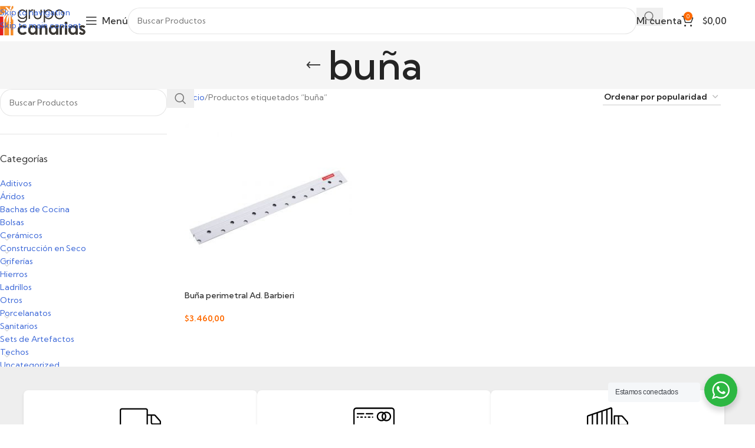

--- FILE ---
content_type: text/html; charset=UTF-8
request_url: https://grupocanarias.com.ar/producto-etiqueta/buna/
body_size: 36432
content:
<!DOCTYPE html>
<html lang="es" prefix="og: https://ogp.me/ns#">
<head><script>(function(w,i,g){w[g]=w[g]||[];if(typeof w[g].push=='function')w[g].push(i)})
(window,'G-Z4EX5G1SHD','google_tags_first_party');</script><script async src="/ouvx/"></script>
			<script>
				window.dataLayer = window.dataLayer || [];
				function gtag(){dataLayer.push(arguments);}
				gtag('js', new Date());
				gtag('set', 'developer_id.dYzg1YT', true);
				gtag('config', 'G-Z4EX5G1SHD');
			</script>
			
	<meta charset="UTF-8">
	<link rel="profile" href="https://gmpg.org/xfn/11">
	<link rel="pingback" href="https://grupocanarias.com.ar/xmlrpc.php">

	
<!-- Optimización para motores de búsqueda de Rank Math -  https://rankmath.com/ -->
<title>Buña - Grupo Canarias</title>
<meta name="robots" content="follow, index, max-snippet:-1, max-video-preview:-1, max-image-preview:large"/>
<link rel="canonical" href="https://grupocanarias.com.ar/producto-etiqueta/buna/" />
<meta property="og:locale" content="es_ES" />
<meta property="og:type" content="article" />
<meta property="og:title" content="Buña - Grupo Canarias" />
<meta property="og:url" content="https://grupocanarias.com.ar/producto-etiqueta/buna/" />
<meta property="og:site_name" content="Grupo Canarias" />
<meta property="og:image" content="https://grupocanarias.com.ar/wp-content/uploads/2020/09/materiales-las-canarias-marcos-paz.jpg" />
<meta property="og:image:secure_url" content="https://grupocanarias.com.ar/wp-content/uploads/2020/09/materiales-las-canarias-marcos-paz.jpg" />
<meta property="og:image:width" content="1000" />
<meta property="og:image:height" content="750" />
<meta property="og:image:type" content="image/jpeg" />
<meta name="twitter:card" content="summary_large_image" />
<meta name="twitter:title" content="Buña - Grupo Canarias" />
<meta name="twitter:image" content="https://grupocanarias.com.ar/wp-content/uploads/2020/09/materiales-las-canarias-marcos-paz.jpg" />
<meta name="twitter:label1" content="Productos" />
<meta name="twitter:data1" content="1" />
<script type="application/ld+json" class="rank-math-schema">{"@context":"https://schema.org","@graph":[{"@type":"Organization","@id":"https://grupocanarias.com.ar/#organization","name":"Grupo Canarias"},{"@type":"WebSite","@id":"https://grupocanarias.com.ar/#website","url":"https://grupocanarias.com.ar","name":"Grupo Canarias","publisher":{"@id":"https://grupocanarias.com.ar/#organization"},"inLanguage":"es"},{"@type":"BreadcrumbList","@id":"https://grupocanarias.com.ar/producto-etiqueta/buna/#breadcrumb","itemListElement":[{"@type":"ListItem","position":"1","item":{"@id":"http://grupocanarias.com.ar","name":"Home"}},{"@type":"ListItem","position":"2","item":{"@id":"https://grupocanarias.com.ar/producto-etiqueta/buna/","name":"Productos etiquetados &ldquo;bu\u00f1a&rdquo;"}}]},{"@type":"CollectionPage","@id":"https://grupocanarias.com.ar/producto-etiqueta/buna/#webpage","url":"https://grupocanarias.com.ar/producto-etiqueta/buna/","name":"Bu\u00f1a - Grupo Canarias","isPartOf":{"@id":"https://grupocanarias.com.ar/#website"},"inLanguage":"es","breadcrumb":{"@id":"https://grupocanarias.com.ar/producto-etiqueta/buna/#breadcrumb"}}]}</script>
<!-- /Plugin Rank Math WordPress SEO -->

<link rel='dns-prefetch' href='//www.googletagmanager.com' />
<link rel='dns-prefetch' href='//capi-automation.s3.us-east-2.amazonaws.com' />
<link rel='dns-prefetch' href='//use.typekit.net' />
<link rel='dns-prefetch' href='//fonts.googleapis.com' />
<link rel="alternate" type="application/rss+xml" title="Grupo Canarias &raquo; Feed" href="https://grupocanarias.com.ar/feed/" />
<link rel="alternate" type="application/rss+xml" title="Grupo Canarias &raquo; Feed de los comentarios" href="https://grupocanarias.com.ar/comments/feed/" />
<link rel="alternate" type="application/rss+xml" title="Grupo Canarias &raquo; buña Etiqueta Feed" href="https://grupocanarias.com.ar/producto-etiqueta/buna/feed/" />
<style id='wp-img-auto-sizes-contain-inline-css' type='text/css'>
img:is([sizes=auto i],[sizes^="auto," i]){contain-intrinsic-size:3000px 1500px}
/*# sourceURL=wp-img-auto-sizes-contain-inline-css */
</style>
<link data-minify="1" rel='stylesheet' id='swiper-css' href='https://grupocanarias.com.ar/wp-content/cache/min/1/wp-content/plugins/elementor/assets/lib/swiper/v8/css/swiper.min.css?ver=1769570550' type='text/css' media='all' />
<link rel='stylesheet' id='e-swiper-css' href='https://grupocanarias.com.ar/wp-content/plugins/elementor/assets/css/conditionals/e-swiper.min.css?ver=3.34.0' type='text/css' media='all' />
<style id='safe-svg-svg-icon-style-inline-css' type='text/css'>
.safe-svg-cover{text-align:center}.safe-svg-cover .safe-svg-inside{display:inline-block;max-width:100%}.safe-svg-cover svg{fill:currentColor;height:100%;max-height:100%;max-width:100%;width:100%}

/*# sourceURL=https://grupocanarias.com.ar/wp-content/plugins/safe-svg/dist/safe-svg-block-frontend.css */
</style>
<link data-minify="1" rel='stylesheet' id='jet-engine-frontend-css' href='https://grupocanarias.com.ar/wp-content/cache/min/1/wp-content/plugins/jet-engine/assets/css/frontend.css?ver=1769570550' type='text/css' media='all' />
<link rel='stylesheet' id='wp-components-css' href='https://grupocanarias.com.ar/wp-includes/css/dist/components/style.min.css?ver=6.9' type='text/css' media='all' />
<link rel='stylesheet' id='wp-preferences-css' href='https://grupocanarias.com.ar/wp-includes/css/dist/preferences/style.min.css?ver=6.9' type='text/css' media='all' />
<link rel='stylesheet' id='wp-block-editor-css' href='https://grupocanarias.com.ar/wp-includes/css/dist/block-editor/style.min.css?ver=6.9' type='text/css' media='all' />
<link rel='stylesheet' id='wp-reusable-blocks-css' href='https://grupocanarias.com.ar/wp-includes/css/dist/reusable-blocks/style.min.css?ver=6.9' type='text/css' media='all' />
<link rel='stylesheet' id='wp-patterns-css' href='https://grupocanarias.com.ar/wp-includes/css/dist/patterns/style.min.css?ver=6.9' type='text/css' media='all' />
<link rel='stylesheet' id='wp-editor-css' href='https://grupocanarias.com.ar/wp-includes/css/dist/editor/style.min.css?ver=6.9' type='text/css' media='all' />
<link rel='stylesheet' id='nta_whatsapp-style-css-css' href='https://grupocanarias.com.ar/wp-content/plugins/whatsapp-for-wordpress/dist/blocks.style.build.css?ver=6.9' type='text/css' media='all' />
<link data-minify="1" rel='stylesheet' id='wpa-css-css' href='https://grupocanarias.com.ar/wp-content/cache/min/1/wp-content/plugins/honeypot/includes/css/wpa.css?ver=1769570550' type='text/css' media='all' />
<style id='woocommerce-inline-inline-css' type='text/css'>
.woocommerce form .form-row .required { visibility: visible; }
/*# sourceURL=woocommerce-inline-inline-css */
</style>
<link data-minify="1" rel='stylesheet' id='jet-woo-builder-css' href='https://grupocanarias.com.ar/wp-content/cache/min/1/wp-content/plugins/jet-woo-builder/assets/css/frontend.css?ver=1769570550' type='text/css' media='all' />
<style id='jet-woo-builder-inline-css' type='text/css'>
@font-face {
				font-family: "WooCommerce";
				font-weight: normal;
				font-style: normal;
				src: url("https://grupocanarias.com.ar/wp-content/plugins/woocommerce/assets/fonts/WooCommerce.eot");
				src: url("https://grupocanarias.com.ar/wp-content/plugins/woocommerce/assets/fonts/WooCommerce.eot?#iefix") format("embedded-opentype"),
					 url("https://grupocanarias.com.ar/wp-content/plugins/woocommerce/assets/fonts/WooCommerce.woff") format("woff"),
					 url("https://grupocanarias.com.ar/wp-content/plugins/woocommerce/assets/fonts/WooCommerce.ttf") format("truetype"),
					 url("https://grupocanarias.com.ar/wp-content/plugins/woocommerce/assets/fonts/WooCommerce.svg#WooCommerce") format("svg");
			}
/*# sourceURL=jet-woo-builder-inline-css */
</style>
<link data-minify="1" rel='stylesheet' id='jet-woo-builder-frontend-font-css' href='https://grupocanarias.com.ar/wp-content/cache/min/1/wp-content/plugins/jet-woo-builder/assets/css/lib/jetwoobuilder-frontend-font/css/jetwoobuilder-frontend-font.css?ver=1769570550' type='text/css' media='all' />
<link rel='stylesheet' id='elementor-frontend-css' href='https://grupocanarias.com.ar/wp-content/plugins/elementor/assets/css/frontend.min.css?ver=3.34.0' type='text/css' media='all' />
<link rel='stylesheet' id='widget-heading-css' href='https://grupocanarias.com.ar/wp-content/plugins/elementor/assets/css/widget-heading.min.css?ver=3.34.0' type='text/css' media='all' />
<link rel='stylesheet' id='widget-image-css' href='https://grupocanarias.com.ar/wp-content/plugins/elementor/assets/css/widget-image.min.css?ver=3.34.0' type='text/css' media='all' />
<link rel='stylesheet' id='widget-social-icons-css' href='https://grupocanarias.com.ar/wp-content/plugins/elementor/assets/css/widget-social-icons.min.css?ver=3.34.0' type='text/css' media='all' />
<link rel='stylesheet' id='e-apple-webkit-css' href='https://grupocanarias.com.ar/wp-content/plugins/elementor/assets/css/conditionals/apple-webkit.min.css?ver=3.34.0' type='text/css' media='all' />
<link rel='stylesheet' id='widget-icon-list-css' href='https://grupocanarias.com.ar/wp-content/plugins/elementor/assets/css/widget-icon-list.min.css?ver=3.34.0' type='text/css' media='all' />
<link rel='stylesheet' id='widget-nav-menu-css' href='https://grupocanarias.com.ar/wp-content/plugins/elementor-pro/assets/css/widget-nav-menu.min.css?ver=3.34.0' type='text/css' media='all' />
<link data-minify="1" rel='stylesheet' id='elementor-post-8023-css' href='https://grupocanarias.com.ar/wp-content/cache/min/1/wp-content/uploads/elementor/css/post-8023.css?ver=1769570550' type='text/css' media='all' />
<link data-minify="1" rel='stylesheet' id='elementor-post-32120-css' href='https://grupocanarias.com.ar/wp-content/cache/min/1/wp-content/uploads/elementor/css/post-32120.css?ver=1769570550' type='text/css' media='all' />
<link data-minify="1" rel='stylesheet' id='nta-css-popup-css' href='https://grupocanarias.com.ar/wp-content/cache/min/1/wp-content/plugins/whatsapp-for-wordpress/assets/css/style.css?ver=1769570550' type='text/css' media='all' />
<link data-minify="1" rel='stylesheet' id='woodmart-typekit-qqk5ghw-css' href='https://grupocanarias.com.ar/wp-content/cache/min/1/qqk5ghw.css?ver=1769570550' type='text/css' media='all' />
<link rel='stylesheet' id='wd-style-base-css' href='https://grupocanarias.com.ar/wp-content/themes/woodmart/css/parts/base.min.css?ver=8.3.8' type='text/css' media='all' />
<link rel='stylesheet' id='wd-helpers-wpb-elem-css' href='https://grupocanarias.com.ar/wp-content/themes/woodmart/css/parts/helpers-wpb-elem.min.css?ver=8.3.8' type='text/css' media='all' />
<link rel='stylesheet' id='wd-elementor-base-css' href='https://grupocanarias.com.ar/wp-content/themes/woodmart/css/parts/int-elem-base.min.css?ver=8.3.8' type='text/css' media='all' />
<link rel='stylesheet' id='wd-elementor-pro-base-css' href='https://grupocanarias.com.ar/wp-content/themes/woodmart/css/parts/int-elementor-pro.min.css?ver=8.3.8' type='text/css' media='all' />
<link rel='stylesheet' id='wd-notices-fixed-css' href='https://grupocanarias.com.ar/wp-content/themes/woodmart/css/parts/woo-opt-sticky-notices-old.min.css?ver=8.3.8' type='text/css' media='all' />
<link rel='stylesheet' id='wd-woocommerce-base-css' href='https://grupocanarias.com.ar/wp-content/themes/woodmart/css/parts/woocommerce-base.min.css?ver=8.3.8' type='text/css' media='all' />
<link rel='stylesheet' id='wd-mod-star-rating-css' href='https://grupocanarias.com.ar/wp-content/themes/woodmart/css/parts/mod-star-rating.min.css?ver=8.3.8' type='text/css' media='all' />
<link rel='stylesheet' id='wd-woocommerce-block-notices-css' href='https://grupocanarias.com.ar/wp-content/themes/woodmart/css/parts/woo-mod-block-notices.min.css?ver=8.3.8' type='text/css' media='all' />
<link rel='stylesheet' id='wd-widget-active-filters-css' href='https://grupocanarias.com.ar/wp-content/themes/woodmart/css/parts/woo-widget-active-filters.min.css?ver=8.3.8' type='text/css' media='all' />
<link rel='stylesheet' id='wd-woo-shop-predefined-css' href='https://grupocanarias.com.ar/wp-content/themes/woodmart/css/parts/woo-shop-predefined.min.css?ver=8.3.8' type='text/css' media='all' />
<link rel='stylesheet' id='wd-woo-shop-el-products-per-page-css' href='https://grupocanarias.com.ar/wp-content/themes/woodmart/css/parts/woo-shop-el-products-per-page.min.css?ver=8.3.8' type='text/css' media='all' />
<link rel='stylesheet' id='wd-woo-shop-page-title-css' href='https://grupocanarias.com.ar/wp-content/themes/woodmart/css/parts/woo-shop-page-title.min.css?ver=8.3.8' type='text/css' media='all' />
<link rel='stylesheet' id='wd-woo-mod-shop-loop-head-css' href='https://grupocanarias.com.ar/wp-content/themes/woodmart/css/parts/woo-mod-shop-loop-head.min.css?ver=8.3.8' type='text/css' media='all' />
<link rel='stylesheet' id='wd-woo-shop-el-order-by-css' href='https://grupocanarias.com.ar/wp-content/themes/woodmart/css/parts/woo-shop-el-order-by.min.css?ver=8.3.8' type='text/css' media='all' />
<link rel='stylesheet' id='wd-woo-mod-shop-attributes-css' href='https://grupocanarias.com.ar/wp-content/themes/woodmart/css/parts/woo-mod-shop-attributes.min.css?ver=8.3.8' type='text/css' media='all' />
<link rel='stylesheet' id='child-style-css' href='https://grupocanarias.com.ar/wp-content/themes/woodmart-child/style.css?ver=8.3.8' type='text/css' media='all' />
<link rel='stylesheet' id='wd-header-base-css' href='https://grupocanarias.com.ar/wp-content/themes/woodmart/css/parts/header-base.min.css?ver=8.3.8' type='text/css' media='all' />
<link rel='stylesheet' id='wd-mod-tools-css' href='https://grupocanarias.com.ar/wp-content/themes/woodmart/css/parts/mod-tools.min.css?ver=8.3.8' type='text/css' media='all' />
<link rel='stylesheet' id='wd-header-elements-base-css' href='https://grupocanarias.com.ar/wp-content/themes/woodmart/css/parts/header-el-base.min.css?ver=8.3.8' type='text/css' media='all' />
<link rel='stylesheet' id='wd-social-icons-css' href='https://grupocanarias.com.ar/wp-content/themes/woodmart/css/parts/el-social-icons.min.css?ver=8.3.8' type='text/css' media='all' />
<link rel='stylesheet' id='wd-header-mobile-nav-dropdown-css' href='https://grupocanarias.com.ar/wp-content/themes/woodmart/css/parts/header-el-mobile-nav-dropdown.min.css?ver=8.3.8' type='text/css' media='all' />
<link rel='stylesheet' id='wd-header-search-css' href='https://grupocanarias.com.ar/wp-content/themes/woodmart/css/parts/header-el-search.min.css?ver=8.3.8' type='text/css' media='all' />
<link rel='stylesheet' id='wd-header-search-form-css' href='https://grupocanarias.com.ar/wp-content/themes/woodmart/css/parts/header-el-search-form.min.css?ver=8.3.8' type='text/css' media='all' />
<link rel='stylesheet' id='wd-wd-search-form-css' href='https://grupocanarias.com.ar/wp-content/themes/woodmart/css/parts/wd-search-form.min.css?ver=8.3.8' type='text/css' media='all' />
<link rel='stylesheet' id='wd-wd-search-results-css' href='https://grupocanarias.com.ar/wp-content/themes/woodmart/css/parts/wd-search-results.min.css?ver=8.3.8' type='text/css' media='all' />
<link rel='stylesheet' id='wd-wd-search-dropdown-css' href='https://grupocanarias.com.ar/wp-content/themes/woodmart/css/parts/wd-search-dropdown.min.css?ver=8.3.8' type='text/css' media='all' />
<link rel='stylesheet' id='wd-woo-mod-login-form-css' href='https://grupocanarias.com.ar/wp-content/themes/woodmart/css/parts/woo-mod-login-form.min.css?ver=8.3.8' type='text/css' media='all' />
<link rel='stylesheet' id='wd-header-my-account-css' href='https://grupocanarias.com.ar/wp-content/themes/woodmart/css/parts/header-el-my-account.min.css?ver=8.3.8' type='text/css' media='all' />
<link rel='stylesheet' id='wd-header-cart-css' href='https://grupocanarias.com.ar/wp-content/themes/woodmart/css/parts/header-el-cart.min.css?ver=8.3.8' type='text/css' media='all' />
<link rel='stylesheet' id='wd-widget-shopping-cart-css' href='https://grupocanarias.com.ar/wp-content/themes/woodmart/css/parts/woo-widget-shopping-cart.min.css?ver=8.3.8' type='text/css' media='all' />
<link rel='stylesheet' id='wd-widget-product-list-css' href='https://grupocanarias.com.ar/wp-content/themes/woodmart/css/parts/woo-widget-product-list.min.css?ver=8.3.8' type='text/css' media='all' />
<link rel='stylesheet' id='wd-page-title-css' href='https://grupocanarias.com.ar/wp-content/themes/woodmart/css/parts/page-title.min.css?ver=8.3.8' type='text/css' media='all' />
<link rel='stylesheet' id='wd-off-canvas-sidebar-css' href='https://grupocanarias.com.ar/wp-content/themes/woodmart/css/parts/opt-off-canvas-sidebar.min.css?ver=8.3.8' type='text/css' media='all' />
<link rel='stylesheet' id='wd-widget-product-cat-css' href='https://grupocanarias.com.ar/wp-content/themes/woodmart/css/parts/woo-widget-product-cat.min.css?ver=8.3.8' type='text/css' media='all' />
<link rel='stylesheet' id='wd-widget-wd-layered-nav-css' href='https://grupocanarias.com.ar/wp-content/themes/woodmart/css/parts/woo-widget-wd-layered-nav.min.css?ver=8.3.8' type='text/css' media='all' />
<link rel='stylesheet' id='wd-woo-mod-swatches-base-css' href='https://grupocanarias.com.ar/wp-content/themes/woodmart/css/parts/woo-mod-swatches-base.min.css?ver=8.3.8' type='text/css' media='all' />
<link rel='stylesheet' id='wd-woo-mod-swatches-filter-css' href='https://grupocanarias.com.ar/wp-content/themes/woodmart/css/parts/woo-mod-swatches-filter.min.css?ver=8.3.8' type='text/css' media='all' />
<link rel='stylesheet' id='wd-widget-slider-price-filter-css' href='https://grupocanarias.com.ar/wp-content/themes/woodmart/css/parts/woo-widget-slider-price-filter.min.css?ver=8.3.8' type='text/css' media='all' />
<link rel='stylesheet' id='wd-woo-mod-swatches-style-1-css' href='https://grupocanarias.com.ar/wp-content/themes/woodmart/css/parts/woo-mod-swatches-style-1.min.css?ver=8.3.8' type='text/css' media='all' />
<link rel='stylesheet' id='wd-shop-filter-area-css' href='https://grupocanarias.com.ar/wp-content/themes/woodmart/css/parts/woo-shop-el-filters-area.min.css?ver=8.3.8' type='text/css' media='all' />
<link rel='stylesheet' id='wd-product-loop-css' href='https://grupocanarias.com.ar/wp-content/themes/woodmart/css/parts/woo-product-loop.min.css?ver=8.3.8' type='text/css' media='all' />
<link rel='stylesheet' id='wd-product-loop-alt-css' href='https://grupocanarias.com.ar/wp-content/themes/woodmart/css/parts/woo-product-loop-alt.min.css?ver=8.3.8' type='text/css' media='all' />
<link rel='stylesheet' id='wd-categories-loop-default-css' href='https://grupocanarias.com.ar/wp-content/themes/woodmart/css/parts/woo-categories-loop-default-old.min.css?ver=8.3.8' type='text/css' media='all' />
<link rel='stylesheet' id='wd-woo-categories-loop-css' href='https://grupocanarias.com.ar/wp-content/themes/woodmart/css/parts/woo-categories-loop.min.css?ver=8.3.8' type='text/css' media='all' />
<link rel='stylesheet' id='wd-categories-loop-css' href='https://grupocanarias.com.ar/wp-content/themes/woodmart/css/parts/woo-categories-loop-old.min.css?ver=8.3.8' type='text/css' media='all' />
<link rel='stylesheet' id='wd-sticky-loader-css' href='https://grupocanarias.com.ar/wp-content/themes/woodmart/css/parts/mod-sticky-loader.min.css?ver=8.3.8' type='text/css' media='all' />
<link rel='stylesheet' id='wd-mfp-popup-css' href='https://grupocanarias.com.ar/wp-content/themes/woodmart/css/parts/lib-magnific-popup.min.css?ver=8.3.8' type='text/css' media='all' />
<link rel='stylesheet' id='wd-mod-animations-transform-css' href='https://grupocanarias.com.ar/wp-content/themes/woodmart/css/parts/mod-animations-transform.min.css?ver=8.3.8' type='text/css' media='all' />
<link rel='stylesheet' id='wd-mod-transform-css' href='https://grupocanarias.com.ar/wp-content/themes/woodmart/css/parts/mod-transform.min.css?ver=8.3.8' type='text/css' media='all' />
<link rel='stylesheet' id='wd-add-to-cart-popup-css' href='https://grupocanarias.com.ar/wp-content/themes/woodmart/css/parts/woo-opt-add-to-cart-popup.min.css?ver=8.3.8' type='text/css' media='all' />
<link rel='stylesheet' id='wd-header-my-account-sidebar-css' href='https://grupocanarias.com.ar/wp-content/themes/woodmart/css/parts/header-el-my-account-sidebar.min.css?ver=8.3.8' type='text/css' media='all' />
<link rel='stylesheet' id='wd-bottom-toolbar-css' href='https://grupocanarias.com.ar/wp-content/themes/woodmart/css/parts/opt-bottom-toolbar.min.css?ver=8.3.8' type='text/css' media='all' />
<link rel='stylesheet' id='wd-shop-off-canvas-sidebar-css' href='https://grupocanarias.com.ar/wp-content/themes/woodmart/css/parts/opt-shop-off-canvas-sidebar.min.css?ver=8.3.8' type='text/css' media='all' />
<link rel='stylesheet' id='wd-mod-sticky-sidebar-opener-css' href='https://grupocanarias.com.ar/wp-content/themes/woodmart/css/parts/mod-sticky-sidebar-opener.min.css?ver=8.3.8' type='text/css' media='all' />
<link rel='stylesheet' id='xts-google-fonts-css' href='https://fonts.googleapis.com/css?family=Kumbh+Sans%3A400%2C600%2C500&#038;ver=8.3.8' type='text/css' media='all' />
<script type="text/javascript" id="woocommerce-google-analytics-integration-gtag-js-after">
/* <![CDATA[ */
/* Google Analytics for WooCommerce (gtag.js) */
					window.dataLayer = window.dataLayer || [];
					function gtag(){dataLayer.push(arguments);}
					// Set up default consent state.
					for ( const mode of [{"analytics_storage":"denied","ad_storage":"denied","ad_user_data":"denied","ad_personalization":"denied","region":["AT","BE","BG","HR","CY","CZ","DK","EE","FI","FR","DE","GR","HU","IS","IE","IT","LV","LI","LT","LU","MT","NL","NO","PL","PT","RO","SK","SI","ES","SE","GB","CH"]}] || [] ) {
						gtag( "consent", "default", { "wait_for_update": 500, ...mode } );
					}
					gtag("js", new Date());
					gtag("set", "developer_id.dOGY3NW", true);
					gtag("config", "G-Z4EX5G1SHD", {"track_404":true,"allow_google_signals":true,"logged_in":false,"linker":{"domains":[],"allow_incoming":true},"custom_map":{"dimension1":"logged_in"}});
//# sourceURL=woocommerce-google-analytics-integration-gtag-js-after
/* ]]> */
</script>
<script type="text/javascript" src="https://grupocanarias.com.ar/wp-includes/js/jquery/jquery.min.js?ver=3.7.1" id="jquery-core-js"></script>
<script type="text/javascript" src="https://grupocanarias.com.ar/wp-includes/js/jquery/jquery-migrate.min.js?ver=3.4.1" id="jquery-migrate-js"></script>
<script type="text/javascript" src="https://grupocanarias.com.ar/wp-content/plugins/woocommerce/assets/js/jquery-blockui/jquery.blockUI.min.js?ver=2.7.0-wc.10.4.3" id="wc-jquery-blockui-js" data-wp-strategy="defer"></script>
<script type="text/javascript" id="wc-add-to-cart-js-extra">
/* <![CDATA[ */
var wc_add_to_cart_params = {"ajax_url":"/wp-admin/admin-ajax.php","wc_ajax_url":"/?wc-ajax=%%endpoint%%","i18n_view_cart":"Ver carrito","cart_url":"https://grupocanarias.com.ar/carrito/","is_cart":"","cart_redirect_after_add":"no"};
//# sourceURL=wc-add-to-cart-js-extra
/* ]]> */
</script>
<script type="text/javascript" src="https://grupocanarias.com.ar/wp-content/plugins/woocommerce/assets/js/frontend/add-to-cart.min.js?ver=10.4.3" id="wc-add-to-cart-js" defer="defer" data-wp-strategy="defer"></script>
<script type="text/javascript" src="https://grupocanarias.com.ar/wp-content/plugins/woocommerce/assets/js/js-cookie/js.cookie.min.js?ver=2.1.4-wc.10.4.3" id="wc-js-cookie-js" data-wp-strategy="defer"></script>
<script type="text/javascript" id="nta-js-popup-js-extra">
/* <![CDATA[ */
var ntawaAjax = {"url":"https://grupocanarias.com.ar/wp-admin/admin-ajax.php"};
//# sourceURL=nta-js-popup-js-extra
/* ]]> */
</script>
<script data-minify="1" type="text/javascript" src="https://grupocanarias.com.ar/wp-content/cache/min/1/wp-content/plugins/whatsapp-for-wordpress/assets/js/main.js?ver=1769512832" id="nta-js-popup-js"></script>

<!-- Fragmento de código de la etiqueta de Google (gtag.js) añadida por Site Kit -->
<!-- Fragmento de código de Google Analytics añadido por Site Kit -->
<!-- Fragmento de código de Google Ads añadido por Site Kit -->
<script type="text/javascript" src="https://www.googletagmanager.com/gtag/js?id=G-Z4EX5G1SHD" id="google_gtagjs-js" async></script>
<script type="text/javascript" id="google_gtagjs-js-after">
/* <![CDATA[ */
window.dataLayer = window.dataLayer || [];function gtag(){dataLayer.push(arguments);}
gtag("set","linker",{"domains":["grupocanarias.com.ar"]});
gtag("js", new Date());
gtag("set", "developer_id.dZTNiMT", true);
gtag("config", "G-Z4EX5G1SHD");
gtag("config", "AW-16851595302");
 window._googlesitekit = window._googlesitekit || {}; window._googlesitekit.throttledEvents = []; window._googlesitekit.gtagEvent = (name, data) => { var key = JSON.stringify( { name, data } ); if ( !! window._googlesitekit.throttledEvents[ key ] ) { return; } window._googlesitekit.throttledEvents[ key ] = true; setTimeout( () => { delete window._googlesitekit.throttledEvents[ key ]; }, 5 ); gtag( "event", name, { ...data, event_source: "site-kit" } ); }; 
//# sourceURL=google_gtagjs-js-after
/* ]]> */
</script>
<script type="text/javascript" src="https://grupocanarias.com.ar/wp-content/themes/woodmart/js/libs/device.min.js?ver=8.3.8" id="wd-device-library-js"></script>
<script type="text/javascript" src="https://grupocanarias.com.ar/wp-content/themes/woodmart/js/scripts/global/scrollBar.min.js?ver=8.3.8" id="wd-scrollbar-js"></script>
<link rel="https://api.w.org/" href="https://grupocanarias.com.ar/wp-json/" /><link rel="alternate" title="JSON" type="application/json" href="https://grupocanarias.com.ar/wp-json/wp/v2/product_tag/168" /><link rel="EditURI" type="application/rsd+xml" title="RSD" href="https://grupocanarias.com.ar/xmlrpc.php?rsd" />
<meta name="generator" content="WordPress 6.9" />
<style></style><meta name="generator" content="Site Kit by Google 1.171.0" /><!-- Google site verification - Google for WooCommerce -->
<meta name="google-site-verification" content="O9hzchAEJFEWHLSXddT074IHa_i4aOUUgxkI8unBtHY" />
<meta name="theme-color" content="rgb(255,106,0)">					<meta name="viewport" content="width=device-width, initial-scale=1.0, maximum-scale=1.0, user-scalable=no">
										<noscript><style>.woocommerce-product-gallery{ opacity: 1 !important; }</style></noscript>
	
<!-- Metaetiquetas de Google AdSense añadidas por Site Kit -->
<meta name="google-adsense-platform-account" content="ca-host-pub-2644536267352236">
<meta name="google-adsense-platform-domain" content="sitekit.withgoogle.com">
<!-- Acabar con las metaetiquetas de Google AdSense añadidas por Site Kit -->
<meta name="generator" content="Elementor 3.34.0; features: e_font_icon_svg, additional_custom_breakpoints; settings: css_print_method-external, google_font-enabled, font_display-auto">
        <style>
            .wa__stt_offline{
                pointer-events: none;
            }

            .wa__button_text_only_me .wa__btn_txt{
                padding-top: 16px !important;
                padding-bottom: 15px !important;
            }

            .wa__popup_content_item .wa__cs_img_wrap{
                width: 48px;
                height: 48px;
            }

            .wa__popup_chat_box .wa__popup_heading{
                background: #2db742;
            }

            .wa__btn_popup .wa__btn_popup_icon{
                background: #2db742;
            }

            .wa__popup_chat_box .wa__stt{
                border-left: 2px solid  #2db742;
            }

            .wa__popup_chat_box .wa__popup_heading .wa__popup_title{
                color: #fff;
            }

            .wa__popup_chat_box .wa__popup_heading .wa__popup_intro{
                color: #fff;
                opacity: 0.8;
            }

            .wa__popup_chat_box .wa__popup_heading .wa__popup_intro strong{

            }

            
        </style>

        			<script  type="text/javascript">
				!function(f,b,e,v,n,t,s){if(f.fbq)return;n=f.fbq=function(){n.callMethod?
					n.callMethod.apply(n,arguments):n.queue.push(arguments)};if(!f._fbq)f._fbq=n;
					n.push=n;n.loaded=!0;n.version='2.0';n.queue=[];t=b.createElement(e);t.async=!0;
					t.src=v;s=b.getElementsByTagName(e)[0];s.parentNode.insertBefore(t,s)}(window,
					document,'script','https://connect.facebook.net/en_US/fbevents.js');
			</script>
			<!-- WooCommerce Facebook Integration Begin -->
			<script  type="text/javascript">

				fbq('init', '4698208250200865', {}, {
    "agent": "woocommerce_0-10.4.3-3.5.15"
});

				document.addEventListener( 'DOMContentLoaded', function() {
					// Insert placeholder for events injected when a product is added to the cart through AJAX.
					document.body.insertAdjacentHTML( 'beforeend', '<div class=\"wc-facebook-pixel-event-placeholder\"></div>' );
				}, false );

			</script>
			<!-- WooCommerce Facebook Integration End -->
						<style>
				.e-con.e-parent:nth-of-type(n+4):not(.e-lazyloaded):not(.e-no-lazyload),
				.e-con.e-parent:nth-of-type(n+4):not(.e-lazyloaded):not(.e-no-lazyload) * {
					background-image: none !important;
				}
				@media screen and (max-height: 1024px) {
					.e-con.e-parent:nth-of-type(n+3):not(.e-lazyloaded):not(.e-no-lazyload),
					.e-con.e-parent:nth-of-type(n+3):not(.e-lazyloaded):not(.e-no-lazyload) * {
						background-image: none !important;
					}
				}
				@media screen and (max-height: 640px) {
					.e-con.e-parent:nth-of-type(n+2):not(.e-lazyloaded):not(.e-no-lazyload),
					.e-con.e-parent:nth-of-type(n+2):not(.e-lazyloaded):not(.e-no-lazyload) * {
						background-image: none !important;
					}
				}
			</style>
			<style class="wpcode-css-snippet">.payment_method_mobbex_method_mobbex {
	display:block!important;
}</style><script>jQuery(document).ready(function($) {
    var mobbexPaymentBox = $('.payment_box.payment_method_mobbex_method_mobbex');
    
    $('input[name="payment_method"]').on('change', function() {
        if ($(this).attr('id') === 'payment_method_mobbex_method_card.card_input') {
            mobbexPaymentBox.css('display', 'block !important');
        } else {
            mobbexPaymentBox.css('display', 'none !important');
        }
    });
    
    // Set the initial display of the payment box based on the selected payment method
    if ($('#payment_method_mobbex_method_card.card_input').is(':checked')) {
        mobbexPaymentBox.css('display', 'block !important');
    }
});</script>
<!-- Fragmento de código de Google Tag Manager añadido por Site Kit -->
<script type="text/javascript">
/* <![CDATA[ */

			( function( w, d, s, l, i ) {
				w[l] = w[l] || [];
				w[l].push( {'gtm.start': new Date().getTime(), event: 'gtm.js'} );
				var f = d.getElementsByTagName( s )[0],
					j = d.createElement( s ), dl = l != 'dataLayer' ? '&l=' + l : '';
				j.async = true;
				j.src = 'https://www.googletagmanager.com/gtm.js?id=' + i + dl;
				f.parentNode.insertBefore( j, f );
			} )( window, document, 'script', 'dataLayer', 'GTM-N2MKDSV' );
			
/* ]]> */
</script>

<!-- Final del fragmento de código de Google Tag Manager añadido por Site Kit -->
<link rel="icon" href="https://grupocanarias.com.ar/wp-content/uploads/2020/07/cropped-favicon-grupo-canarias-32x32.png" sizes="32x32" />
<link rel="icon" href="https://grupocanarias.com.ar/wp-content/uploads/2020/07/cropped-favicon-grupo-canarias-192x192.png" sizes="192x192" />
<link rel="apple-touch-icon" href="https://grupocanarias.com.ar/wp-content/uploads/2020/07/cropped-favicon-grupo-canarias-180x180.png" />
<meta name="msapplication-TileImage" content="https://grupocanarias.com.ar/wp-content/uploads/2020/07/cropped-favicon-grupo-canarias-270x270.png" />
<style>
		
		</style>			<style id="wd-style-header_749651-css" data-type="wd-style-header_749651">
				:root{
	--wd-top-bar-h: .00001px;
	--wd-top-bar-sm-h: .00001px;
	--wd-top-bar-sticky-h: .00001px;
	--wd-top-bar-brd-w: .00001px;

	--wd-header-general-h: 70px;
	--wd-header-general-sm-h: 50px;
	--wd-header-general-sticky-h: 60px;
	--wd-header-general-brd-w: .00001px;

	--wd-header-bottom-h: .00001px;
	--wd-header-bottom-sm-h: 40px;
	--wd-header-bottom-sticky-h: .00001px;
	--wd-header-bottom-brd-w: .00001px;

	--wd-header-clone-h: .00001px;

	--wd-header-brd-w: calc(var(--wd-top-bar-brd-w) + var(--wd-header-general-brd-w) + var(--wd-header-bottom-brd-w));
	--wd-header-h: calc(var(--wd-top-bar-h) + var(--wd-header-general-h) + var(--wd-header-bottom-h) + var(--wd-header-brd-w));
	--wd-header-sticky-h: calc(var(--wd-top-bar-sticky-h) + var(--wd-header-general-sticky-h) + var(--wd-header-bottom-sticky-h) + var(--wd-header-clone-h) + var(--wd-header-brd-w));
	--wd-header-sm-h: calc(var(--wd-top-bar-sm-h) + var(--wd-header-general-sm-h) + var(--wd-header-bottom-sm-h) + var(--wd-header-brd-w));
}


.whb-sticked .whb-general-header .wd-dropdown:not(.sub-sub-menu) {
	margin-top: 9px;
}

.whb-sticked .whb-general-header .wd-dropdown:not(.sub-sub-menu):after {
	height: 20px;
}

:root:has(.whb-top-bar.whb-border-boxed) {
	--wd-top-bar-brd-w: .00001px;
}

@media (max-width: 1024px) {
:root:has(.whb-top-bar.whb-hidden-mobile) {
	--wd-top-bar-brd-w: .00001px;
}
}





		
.whb-top-bar {
	background-color: rgba(255, 255, 255, 1);border-color: rgba(245, 245, 245, 1);border-bottom-width: 2px;border-bottom-style: solid;
}

.whb-9x1ytaxq7aphtb3npidp {
	--wd-form-brd-radius: 35px;
}
.whb-9x1ytaxq7aphtb3npidp form.searchform {
	--wd-form-height: 45px;
}
.whb-9x1ytaxq7aphtb3npidp.wd-search-form.wd-header-search-form .searchform {
	--wd-form-bg: rgba(255, 255, 255, 1);
}
.whb-general-header {
	background-color: rgba(255, 255, 255, 1);border-bottom-width: 0px;border-bottom-style: solid;
}

.whb-z6kxwu3k6z4ediahnsvk form.searchform {
	--wd-form-height: 40px;
}
.whb-z6kxwu3k6z4ediahnsvk.wd-search-form.wd-header-search-form-mobile .searchform {
	--wd-form-brd-color: rgba(255, 255, 255, 1);
	--wd-form-brd-color-focus: rgba(255, 255, 255, 1);
}
.whb-header-bottom {
	background-color: rgba(255, 255, 255, 1);border-bottom-width: 0px;border-bottom-style: solid;
}
			</style>
						<style id="wd-style-theme_settings_default-css" data-type="wd-style-theme_settings_default">
				@font-face {
	font-weight: normal;
	font-style: normal;
	font-family: "woodmart-font";
	src: url("//grupocanarias.com.ar/wp-content/themes/woodmart/fonts/woodmart-font-1-400.woff2?v=8.3.8") format("woff2");
}

:root {
	--wd-text-font: "Kumbh Sans", Arial, Helvetica, sans-serif;
	--wd-text-font-weight: 400;
	--wd-text-color: #777777;
	--wd-text-font-size: 14px;
	--wd-title-font: "Kumbh Sans", Arial, Helvetica, sans-serif;
	--wd-title-font-weight: 500;
	--wd-title-transform: none;
	--wd-title-color: #242424;
	--wd-entities-title-font: "Kumbh Sans", Arial, Helvetica, sans-serif;
	--wd-entities-title-font-weight: 500;
	--wd-entities-title-transform: none;
	--wd-entities-title-color: #333333;
	--wd-entities-title-color-hover: rgb(51 51 51 / 65%);
	--wd-alternative-font: "Kumbh Sans", Arial, Helvetica, sans-serif;
	--wd-widget-title-font: "Kumbh Sans", Arial, Helvetica, sans-serif;
	--wd-widget-title-font-weight: 500;
	--wd-widget-title-transform: none;
	--wd-widget-title-color: #333;
	--wd-widget-title-font-size: 16px;
	--wd-header-el-font: "Kumbh Sans", Arial, Helvetica, sans-serif;
	--wd-header-el-font-weight: 500;
	--wd-header-el-transform: none;
	--wd-header-el-font-size: 16px;
	--wd-otl-style: dotted;
	--wd-otl-width: 2px;
	--wd-primary-color: rgb(255,106,0);
	--wd-alternative-color: #e9211f;
	--btn-default-font-family: "Kumbh Sans", Arial, Helvetica, sans-serif;
	--btn-default-font-weight: 500;
	--btn-default-transform: none;
	--btn-default-bgcolor: rgb(60,104,216);
	--btn-default-bgcolor-hover: rgb(52,85,186);
	--btn-accented-font-family: "Kumbh Sans", Arial, Helvetica, sans-serif;
	--btn-accented-font-weight: 500;
	--btn-accented-transform: none;
	--btn-accented-bgcolor: rgb(60,104,216);
	--btn-accented-bgcolor-hover: rgb(52,85,186);
	--wd-form-brd-width: 2px;
	--notices-success-bg: #459647;
	--notices-success-color: #fff;
	--notices-warning-bg: #E0B252;
	--notices-warning-color: #fff;
	--wd-link-color: rgb(60,104,216);
	--wd-link-color-hover: rgb(14,68,206);
}
.wd-age-verify-wrap {
	--wd-popup-width: 500px;
}
.wd-popup.wd-promo-popup {
	background-color: #111111;
	background-image: none;
	background-repeat: no-repeat;
	background-size: contain;
	background-position: left center;
}
.wd-promo-popup-wrap {
	--wd-popup-width: 800px;
}
:is(.woodmart-woocommerce-layered-nav, .wd-product-category-filter) .wd-scroll-content {
	max-height: 280px;
}
.wd-page-title .wd-page-title-bg img {
	object-fit: cover;
	object-position: center center;
}
.wd-footer {
	background-color: #212121;
	background-image: none;
}
html .product.wd-cat .wd-entities-title, html .product.wd-cat.cat-design-replace-title .wd-entities-title, html .wd-masonry-first .wd-cat:first-child .wd-entities-title {
	font-size: 16px;
}
.page .wd-page-content {
	background-color: rgb(238,238,238);
	background-image: none;
}
.woodmart-archive-shop:not(.single-product) .wd-page-content {
	background-color: rgb(255,255,255);
	background-image: none;
}
.single-product .wd-page-content {
	background-color: rgba(237,237,237,0);
	background-image: none;
}
.mfp-wrap.wd-popup-quick-view-wrap {
	--wd-popup-width: 920px;
}

@media (max-width: 768.98px) {
	.woocommerce-product-gallery.thumbs-position-left {
		--wd-thumbs-width: 70px;
	}

}
:root{
--wd-container-w: 1222px;
--wd-form-brd-radius: 0px;
--btn-default-color: #fff;
--btn-default-color-hover: #fff;
--btn-accented-color: #fff;
--btn-accented-color-hover: #fff;
--btn-default-brd-radius: 5px;
--btn-default-box-shadow: none;
--btn-default-box-shadow-hover: none;
--btn-accented-brd-radius: 5px;
--btn-accented-box-shadow: none;
--btn-accented-box-shadow-hover: none;
--wd-brd-radius: 8px;
}

@media (min-width: 1222px) {
section.elementor-section.wd-section-stretch > .elementor-container {
margin-left: auto;
margin-right: auto;
}
}


.wd-page-title {
background-color: rgb(245,245,245);
}

/* Link text */
#menu-nav-demo > .menu-item > .woodmart-nav-link .nav-link-text{
	text-transform:none;
	font-size:18px!important;
}

#menu-categorias .nav-link-text {
font-size:14px;}

/* Tools text */
.whb-main-header .woodmart-navigation .wd-tools-text{
	text-transform:none;
	font-size:18px!important;
}

.nav-link-text {
    letter-spacing: 0.5px;
}


.woodmart-navigation #menu-categorias {
    justify-content: space-between;
    width: 100%;
		font-size: 12px!important;
}

.woodmart-navigation #menu-nav-demo {
    justify-content: space-between;
    width: 90%;
}


.product-image-summary .woodmart-product-brands img {
    max-width: 140px;
}

.woodmart-product-brand img {
    width: 160px;
}

.woocommerce-product-attributes.shop_attributes{
display:none;}

a.wccsq-contact-link {
    background-color: #ff6a00;
    border-radius: 0px;
    padding: 10px;
    margin-top: 20px!important;
    display: inline-block;
    color: white;
    font-weight: bold;
}

/*sacar numero de stock*/

p.stock.wd-style-default:is( .available-on-backorder,.in-stock) {
    color: var(--color-gray-800);
    display: none;
}

/*customizacion boton mobbex*/

#mbbxProductBtn {
    margin-top: 10px;
    font-family: 'Kumbh Sans';
    font-weight: 600;
    border-radius: 8px;
    padding: 12px 20px;
    font-size: 16px;
    text-transform: capitalize;
    color: #2E82FF;
    background-color: #ffffff;
    border: 1.5px solid #C6C6C6;
}

/*caja totales del carrito*/
.cart-content-wrapper>.cart-totals-section .cart-totals-inner {
    background-color: white;
}

/*titulo carrito pasos*/
.wd-checkout-steps li span {
  text-transform: none;
}

/*background cajas mi cuenta*/
.wd-my-account-links a {
    background-color: #ffffff;
}

/*titulos acceder registrarse mi cuenta*/
.wd-login-title {
    text-transform: none;
}

/*campos form iniciar sesion*/
input[type='email'], input[type='date'], input[type='search'], input[type='number'], input[type='text'], input[type='tel'], input[type='url'], input[type='password'], textarea, select {
    border-radius: 20px;
    background-color: #ffffff;
    border-width: 1px;
}

/*side menu font*/
.nav-link-text {
    text-transform: capitalize;
    font-size: 17px;
    font-weight: 500;
    letter-spacing: 0px;
}

.mobile-nav .searchform input[type="text"] {
    border-width: 0px;
}

#menu-categorias .nav-link-text {
    font-size: 17px;
}

.woodmart-nav-link:hover {
    color: #3c68d8!important;
}

.woodmart-nav-link:active {
    color: #3c68d8!important;
}@media (min-width: 1025px) {
	.single-product-page .product_title.entry-title {
    font-size: 47px;
    line-height: 57px;
    font-weight: 800;
}


.woodmart-main-logo img{
width:195px;}
}

@media (min-width: 768px) and (max-width: 1024px) {
	.woodmart-logo{
width:170px;}
}

@media (max-width: 576px) {
	.thumbnails.owl-items-sm-3.owl-items-xs-3.owl-carousel.owl-loaded.owl-drag.thumbnails-ready {
    display: none;
}

.single-product-page .product_title.entry-title {
    font-size: 33px;
    line-height: 43px;
    font-weight: 800;
}

.woodmart-logo{
width:170px;}

.wa__btn_popup {
    position: fixed;
    right: 11px!important;
    bottom: 75px!important;}
	
	.wa__btn_popup_txt {
    display: none !important;
}
}

			</style>
			<meta name="generator" content="WP Rocket 3.20.2" data-wpr-features="wpr_minify_js wpr_minify_css wpr_preload_links wpr_desktop" /></head>

<body class="archive tax-product_tag term-buna term-168 wp-theme-woodmart wp-child-theme-woodmart-child theme-woodmart woocommerce woocommerce-page woocommerce-no-js wrapper-full-width  categories-accordion-on woodmart-archive-shop woodmart-ajax-shop-on notifications-sticky sticky-toolbar-on elementor-default elementor-kit-8023">
					<!-- Fragmento de código de Google Tag Manager (noscript) añadido por Site Kit -->
		<noscript>
			<iframe src="https://www.googletagmanager.com/ns.html?id=GTM-N2MKDSV" height="0" width="0" style="display:none;visibility:hidden"></iframe>
		</noscript>
		<!-- Final del fragmento de código de Google Tag Manager (noscript) añadido por Site Kit -->
		<script type="text/javascript" id="wd-flicker-fix">// Flicker fix.</script>		<div data-rocket-location-hash="1d2f525ce3ea968146219c11c5fd2e8a" class="wd-skip-links">
								<a href="#menu-nav-demo" class="wd-skip-navigation btn">
						Skip to navigation					</a>
								<a href="#main-content" class="wd-skip-content btn">
				Skip to main content			</a>
		</div>
			
	
	<div data-rocket-location-hash="cac5a6d623ac7d282dcc5185b5772dc7" class="wd-page-wrapper website-wrapper">
									<header data-rocket-location-hash="5a191d8cf7922d4df059d6737fae2e2f" class="whb-header whb-header_749651 whb-sticky-shadow whb-scroll-stick whb-sticky-real">
					<div data-rocket-location-hash="204580e74ddd733969730c489876d875" class="whb-main-header">
	
<div class="whb-row whb-top-bar whb-not-sticky-row whb-with-bg whb-border-fullwidth whb-color-dark whb-hidden-desktop whb-hidden-mobile whb-flex-flex-middle">
	<div class="container">
		<div class="whb-flex-row whb-top-bar-inner">
			<div class="whb-column whb-col-left whb-column5 whb-visible-lg whb-empty-column">
	</div>
<div class="whb-column whb-col-center whb-column6 whb-visible-lg whb-empty-column">
	</div>
<div class="whb-column whb-col-right whb-column7 whb-visible-lg">
	<div class="wd-header-divider wd-full-height whb-aik22afewdiur23h71ba"></div>

<nav class="wd-header-nav wd-header-secondary-nav whb-qyxd33agi52wruenrb9t text-right wd-full-height" role="navigation" aria-label="Top Bar Right">
	<ul id="menu-top-bar-right" class="menu wd-nav wd-nav-header wd-nav-secondary wd-style-bordered wd-gap-s"><li id="menu-item-403" class="woodmart-open-newsletter menu-item menu-item-type-custom menu-item-object-custom menu-item-403 item-level-0 menu-simple-dropdown wd-event-hover" ><a href="#" class="woodmart-nav-link"><span class="wd-nav-icon fa fa-envelope-o"></span><span class="nav-link-text">NEWSLETTER</span></a></li>
<li id="menu-item-402" class="menu-item menu-item-type-custom menu-item-object-custom menu-item-402 item-level-0 menu-simple-dropdown wd-event-hover" ><a href="#" class="woodmart-nav-link"><span class="nav-link-text">CONTACT US</span></a></li>
<li id="menu-item-401" class="menu-item menu-item-type-custom menu-item-object-custom menu-item-401 item-level-0 menu-simple-dropdown wd-event-hover" ><a href="#" class="woodmart-nav-link"><span class="nav-link-text">FAQs</span></a></li>
</ul></nav>
<div class="wd-header-divider wd-full-height whb-hvo7pk2f543doxhr21h5"></div>
</div>
<div class="whb-column whb-col-mobile whb-column_mobile1 whb-hidden-lg">
				<div
						class=" wd-social-icons wd-style-default social-follow wd-shape-circle  whb-gcq39di99c7lvyf6qrzz color-scheme-light text-center">
				
				
									<a rel="noopener noreferrer nofollow" href="#" target="_blank" class=" wd-social-icon social-facebook" aria-label="Facebook social link">
						<span class="wd-icon"></span>
											</a>
				
									<a rel="noopener noreferrer nofollow" href="#" target="_blank" class=" wd-social-icon social-twitter" aria-label="X social link">
						<span class="wd-icon"></span>
											</a>
				
				
				
									<a rel="noopener noreferrer nofollow" href="#" target="_blank" class=" wd-social-icon social-instagram" aria-label="Instagram social link">
						<span class="wd-icon"></span>
											</a>
				
				
									<a rel="noopener noreferrer nofollow" href="#" target="_blank" class=" wd-social-icon social-youtube" aria-label="YouTube social link">
						<span class="wd-icon"></span>
											</a>
				
									<a rel="noopener noreferrer nofollow" href="#" target="_blank" class=" wd-social-icon social-pinterest" aria-label="Pinterest social link">
						<span class="wd-icon"></span>
											</a>
				
				
				
				
				
				
				
				
				
				
				
				
				
				
				
				
				
				
				
			</div>

		
<div class="wd-header-text reset-last-child whb-e06a929tc2c2lk6rnidx"><p style="text-align: right;"><a href="tel:+541149926546"><span style="color: #ffffff;">Llamadas o WhatsApp: (011) 15 4992-6546</span></a></p></div>
</div>
		</div>
	</div>
</div>

<div class="whb-row whb-general-header whb-sticky-row whb-with-bg whb-without-border whb-color-dark whb-flex-flex-middle">
	<div class="container">
		<div class="whb-flex-row whb-general-header-inner">
			<div class="whb-column whb-col-left whb-column8 whb-visible-lg">
	<div class="site-logo whb-ksho5v6i1ns72s4ff2nr">
	<a href="https://grupocanarias.com.ar/" class="wd-logo wd-main-logo" rel="home" aria-label="Site logo">
		<img src="https://grupocanarias.com.ar/wp-content/uploads/2024/03/logo-grupo-canarias.png" alt="Grupo Canarias" style="max-width: 155px;" loading="lazy" />	</a>
	</div>
<div class="wd-tools-element wd-header-mobile-nav wd-style-text wd-design-1 whb-w3mr41p1w7m47dgsulzq">
	<a href="#" rel="nofollow" aria-label="Open mobile menu">
		
		<span class="wd-tools-icon">
					</span>

		<span class="wd-tools-text">Menú</span>

			</a>
</div></div>
<div class="whb-column whb-col-center whb-column9 whb-visible-lg">
	<div class="wd-search-form  wd-header-search-form wd-display-form whb-9x1ytaxq7aphtb3npidp">

<form role="search" method="get" class="searchform  wd-style-default woodmart-ajax-search" action="https://grupocanarias.com.ar/"  data-thumbnail="1" data-price="1" data-post_type="product" data-count="20" data-sku="0" data-symbols_count="3" data-include_cat_search="no" autocomplete="off">
	<input type="text" class="s" placeholder="Buscar Productos" value="" name="s" aria-label="Buscar" title="Buscar Productos" required/>
	<input type="hidden" name="post_type" value="product">

	<span tabindex="0" aria-label="Clear search" class="wd-clear-search wd-role-btn wd-hide"></span>

	
	<button type="submit" class="searchsubmit">
		<span>
			Buscar		</span>
			</button>
</form>

	<div data-rocket-location-hash="55ea5b4d20d029e4ba5c7c8a4187b5f3" class="wd-search-results-wrapper">
		<div class="wd-search-results wd-dropdown-results wd-dropdown wd-scroll">
			<div class="wd-scroll-content">
				
				
							</div>
		</div>
	</div>

</div>
</div>
<div class="whb-column whb-col-right whb-column10 whb-visible-lg">
	<div class="wd-header-my-account wd-tools-element wd-event-hover wd-design-1 wd-account-style-text login-side-opener whb-vssfpylqqax9pvkfnxoz">
			<a href="https://grupocanarias.com.ar/mi-cuenta/" title="Mi cuenta">
			
				<span class="wd-tools-icon">
									</span>
				<span class="wd-tools-text">
				Mi cuenta			</span>

					</a>

			</div>

<div class="wd-header-cart wd-tools-element wd-design-2 wd-event-hover whb-nedhm962r512y1xz9j06">
	<a href="https://grupocanarias.com.ar/carrito/" title="Carrito de compra">
		
			<span class="wd-tools-icon">
															<span class="wd-cart-number wd-tools-count">0 <span>items</span></span>
									</span>
			<span class="wd-tools-text">
				
										<span class="wd-cart-subtotal"><span class="woocommerce-Price-amount amount"><bdi><span class="woocommerce-Price-currencySymbol">&#36;</span>0,00</bdi></span></span>
					</span>

			</a>
			<div class="wd-dropdown wd-dropdown-cart">
			<div class="widget woocommerce widget_shopping_cart"><div class="widget_shopping_cart_content"></div></div>		</div>
	</div>
</div>
<div class="whb-column whb-mobile-left whb-column_mobile2 whb-hidden-lg">
	<div class="wd-tools-element wd-header-mobile-nav wd-style-icon wd-design-1 whb-g1k0m1tib7raxrwkm1t3">
	<a href="#" rel="nofollow" aria-label="Open mobile menu">
		
		<span class="wd-tools-icon">
					</span>

		<span class="wd-tools-text">Menú</span>

			</a>
</div></div>
<div class="whb-column whb-mobile-center whb-column_mobile3 whb-hidden-lg">
	<div class="site-logo whb-lt7vdqgaccmapftzurvt">
	<a href="https://grupocanarias.com.ar/" class="wd-logo wd-main-logo" rel="home" aria-label="Site logo">
		<img width="619" height="120" src="https://grupocanarias.com.ar/wp-content/uploads/2024/03/grupo-canarias-logo-header-mobile.png" class="attachment-full size-full" alt="" style="max-width:170px;" decoding="async" srcset="https://grupocanarias.com.ar/wp-content/uploads/2024/03/grupo-canarias-logo-header-mobile.png 619w, https://grupocanarias.com.ar/wp-content/uploads/2024/03/grupo-canarias-logo-header-mobile-300x58.png 300w, https://grupocanarias.com.ar/wp-content/uploads/2024/03/grupo-canarias-logo-header-mobile-600x116.png 600w, https://grupocanarias.com.ar/wp-content/uploads/2024/03/grupo-canarias-logo-header-mobile-150x29.png 150w" sizes="(max-width: 619px) 100vw, 619px" />	</a>
	</div>
</div>
<div class="whb-column whb-mobile-right whb-column_mobile4 whb-hidden-lg">
	
<div class="wd-header-cart wd-tools-element wd-design-5 wd-event-hover whb-trk5sfmvib0ch1s1qbtc">
	<a href="https://grupocanarias.com.ar/carrito/" title="Carrito de compra">
		
			<span class="wd-tools-icon">
															<span class="wd-cart-number wd-tools-count">0 <span>items</span></span>
									</span>
			<span class="wd-tools-text">
				
										<span class="wd-cart-subtotal"><span class="woocommerce-Price-amount amount"><bdi><span class="woocommerce-Price-currencySymbol">&#36;</span>0,00</bdi></span></span>
					</span>

			</a>
			<div class="wd-dropdown wd-dropdown-cart">
			<div class="widget woocommerce widget_shopping_cart"><div class="widget_shopping_cart_content"></div></div>		</div>
	</div>
</div>
		</div>
	</div>
</div>

<div class="whb-row whb-header-bottom whb-not-sticky-row whb-with-bg whb-without-border whb-color-dark whb-hidden-desktop whb-with-shadow whb-col-1">
	<div class="container">
		<div class="whb-flex-row whb-header-bottom-inner">
			<div class="whb-column whb-col-left whb-column11 whb-visible-lg whb-empty-column">
	</div>
<div class="whb-column whb-col-mobile whb-column_mobile5 whb-hidden-lg">
	<div class="wd-search-form  wd-header-search-form-mobile wd-display-form whb-z6kxwu3k6z4ediahnsvk">

<form role="search" method="get" class="searchform  wd-style-default woodmart-ajax-search" action="https://grupocanarias.com.ar/"  data-thumbnail="1" data-price="1" data-post_type="product" data-count="20" data-sku="0" data-symbols_count="3" data-include_cat_search="no" autocomplete="off">
	<input type="text" class="s" placeholder="Buscar Productos" value="" name="s" aria-label="Buscar" title="Buscar Productos" required/>
	<input type="hidden" name="post_type" value="product">

	<span tabindex="0" aria-label="Clear search" class="wd-clear-search wd-role-btn wd-hide"></span>

	
	<button type="submit" class="searchsubmit">
		<span>
			Buscar		</span>
			</button>
</form>

	<div class="wd-search-results-wrapper">
		<div class="wd-search-results wd-dropdown-results wd-dropdown wd-scroll">
			<div class="wd-scroll-content">
				
				
							</div>
		</div>
	</div>

</div>
</div>
		</div>
	</div>
</div>
</div>
				</header>
			
								<div data-rocket-location-hash="68b5154f7f10e61c137280f720be3995" class="wd-page-content main-page-wrapper">
		
									<div data-rocket-location-hash="a9bb101de80e96bb48b90cad87cc488e" class="wd-page-title page-title  page-title-default title-size-default title-design-centered color-scheme-dark with-back-btn" style="">
					<div class="wd-page-title-bg wd-fill">
											</div>
					<div class="container">
						<div class="wd-title-wrapp">
																		<div class="wd-back-btn wd-action-btn wd-style-icon"><a href="#" rel="nofollow noopener" aria-label="Go back"></a></div>
									
															<h1 class="entry-title title">
									buña								</h1>

																					</div>

											</div>
				</div>
						
		<main data-rocket-location-hash="7e0df9a011a567be1ac74ec2b1518c0e" id="main-content" class="wd-content-layout content-layout-wrapper container wd-grid-g wd-sidebar-hidden-md-sm wd-sidebar-hidden-sm wd-builder-off" role="main" style="--wd-col-lg:12;--wd-gap-lg:30px;--wd-gap-sm:20px;">
				
	
<aside class="wd-sidebar sidebar-container wd-grid-col sidebar-left" style="--wd-col-lg:3;--wd-col-md:12;--wd-col-sm:12;">
			<div data-rocket-location-hash="b3a5ba11f129eca56cb6a9eec98e2706" class="wd-heading">
			<div data-rocket-location-hash="74fcf2704a9beb8f3ad28ae20264047f" class="close-side-widget wd-action-btn wd-style-text wd-cross-icon">
				<a href="#" rel="nofollow noopener">Cerrar</a>
			</div>
		</div>
		<div class="widget-area">
				<div id="woodmart-ajax-search-2" class="wd-widget widget sidebar-widget woodmart-ajax-search"><div data-rocket-location-hash="0cc91b8a15d6a233e4b926940668b275" class="wd-search-form ">

<form role="search" method="get" class="searchform  wd-style-default woodmart-ajax-search" action="https://grupocanarias.com.ar/"  data-thumbnail="1" data-price="0" data-post_type="product" data-count="3" data-sku="0" data-symbols_count="3" data-include_cat_search="no" autocomplete="off">
	<input type="text" class="s" placeholder="Buscar Productos" value="" name="s" aria-label="Buscar" title="Buscar Productos" required/>
	<input type="hidden" name="post_type" value="product">

	<span tabindex="0" aria-label="Clear search" class="wd-clear-search wd-role-btn wd-hide"></span>

	
	<button type="submit" class="searchsubmit">
		<span>
			Buscar		</span>
			</button>
</form>

	<div class="wd-search-results-wrapper">
		<div class="wd-search-results wd-dropdown-results wd-dropdown wd-scroll">
			<div class="wd-scroll-content">
				
				
							</div>
		</div>
	</div>

</div>
</div><div id="woocommerce_product_categories-1" class="wd-widget widget sidebar-widget woocommerce widget_product_categories"><h5 class="widget-title">Categorías</h5><ul class="product-categories"><li class="cat-item cat-item-96"><a href="https://grupocanarias.com.ar/producto-categoria/aditivos/">Aditivos</a></li>
<li class="cat-item cat-item-68"><a href="https://grupocanarias.com.ar/producto-categoria/aridos/">Áridos</a></li>
<li class="cat-item cat-item-271"><a href="https://grupocanarias.com.ar/producto-categoria/bachas-de-cocina/">Bachas de Cocina</a></li>
<li class="cat-item cat-item-67"><a href="https://grupocanarias.com.ar/producto-categoria/bolsas/">Bolsas</a></li>
<li class="cat-item cat-item-90 cat-parent wd-active-parent"><a href="https://grupocanarias.com.ar/producto-categoria/ceramicos/">Cerámicos</a><ul class='children'>
<li class="cat-item cat-item-92"><a href="https://grupocanarias.com.ar/producto-categoria/ceramicos/pared/">Pared</a></li>
<li class="cat-item cat-item-91"><a href="https://grupocanarias.com.ar/producto-categoria/ceramicos/piso/">Piso</a></li>
</ul>
</li>
<li class="cat-item cat-item-75 cat-parent wd-active-parent"><a href="https://grupocanarias.com.ar/producto-categoria/construccion-en-seco/">Construcción en Seco</a><ul class='children'>
<li class="cat-item cat-item-81"><a href="https://grupocanarias.com.ar/producto-categoria/construccion-en-seco/accesorios-construccion-en-seco/">Accesorios</a></li>
<li class="cat-item cat-item-80"><a href="https://grupocanarias.com.ar/producto-categoria/construccion-en-seco/masillas/">Masillas</a></li>
<li class="cat-item cat-item-79"><a href="https://grupocanarias.com.ar/producto-categoria/construccion-en-seco/perfiles-barbieri/">Perfiles Barbieri</a></li>
<li class="cat-item cat-item-219"><a href="https://grupocanarias.com.ar/producto-categoria/construccion-en-seco/placas-cementicas-superboard/">Placas Cementicias</a></li>
<li class="cat-item cat-item-78"><a href="https://grupocanarias.com.ar/producto-categoria/construccion-en-seco/placas-durlock/">Placas Durlock</a></li>
</ul>
</li>
<li class="cat-item cat-item-87 cat-parent wd-active-parent"><a href="https://grupocanarias.com.ar/producto-categoria/griferias/">Griferías</a><ul class='children'>
<li class="cat-item cat-item-89"><a href="https://grupocanarias.com.ar/producto-categoria/griferias/bano/">Baño</a></li>
<li class="cat-item cat-item-88"><a href="https://grupocanarias.com.ar/producto-categoria/griferias/cocina/">Cocina</a></li>
</ul>
</li>
<li class="cat-item cat-item-71"><a href="https://grupocanarias.com.ar/producto-categoria/hierros/">Hierros</a></li>
<li class="cat-item cat-item-70"><a href="https://grupocanarias.com.ar/producto-categoria/ladrillos/">Ladrillos</a></li>
<li class="cat-item cat-item-268"><a href="https://grupocanarias.com.ar/producto-categoria/otros/">Otros</a></li>
<li class="cat-item cat-item-93 cat-parent wd-active-parent"><a href="https://grupocanarias.com.ar/producto-categoria/porcelanatos/">Porcelanatos</a><ul class='children'>
<li class="cat-item cat-item-95"><a href="https://grupocanarias.com.ar/producto-categoria/porcelanatos/pared-porcelanatos/">Pared</a></li>
<li class="cat-item cat-item-94"><a href="https://grupocanarias.com.ar/producto-categoria/porcelanatos/piso-porcelanatos/">Piso</a></li>
</ul>
</li>
<li class="cat-item cat-item-86 cat-parent wd-active-parent"><a href="https://grupocanarias.com.ar/producto-categoria/sanitarios/">Sanitarios</a><ul class='children'>
<li class="cat-item cat-item-288"><a href="https://grupocanarias.com.ar/producto-categoria/sanitarios/bachas-para-bano/">Bachas para Baño</a></li>
<li class="cat-item cat-item-535"><a href="https://grupocanarias.com.ar/producto-categoria/sanitarios/bidets/">Bidets</a></li>
<li class="cat-item cat-item-707"><a href="https://grupocanarias.com.ar/producto-categoria/sanitarios/combos-sanitarios/">Combos</a></li>
<li class="cat-item cat-item-536"><a href="https://grupocanarias.com.ar/producto-categoria/sanitarios/deposito-mochila/">Depositos</a></li>
<li class="cat-item cat-item-534"><a href="https://grupocanarias.com.ar/producto-categoria/sanitarios/inodoros/">Inodoros</a></li>
<li class="cat-item cat-item-537"><a href="https://grupocanarias.com.ar/producto-categoria/sanitarios/asientos-tapas/">Tapas</a></li>
</ul>
</li>
<li class="cat-item cat-item-298"><a href="https://grupocanarias.com.ar/producto-categoria/sets-de-artefactos/">Sets de Artefactos</a></li>
<li class="cat-item cat-item-82 cat-parent wd-active-parent"><a href="https://grupocanarias.com.ar/producto-categoria/techos/">Techos</a><ul class='children'>
<li class="cat-item cat-item-83"><a href="https://grupocanarias.com.ar/producto-categoria/techos/aislacion/">Aislación</a></li>
<li class="cat-item cat-item-85"><a href="https://grupocanarias.com.ar/producto-categoria/techos/mallas-techos/">Mallas</a></li>
<li class="cat-item cat-item-84"><a href="https://grupocanarias.com.ar/producto-categoria/techos/vigas-techos/">Vigas</a></li>
</ul>
</li>
<li class="cat-item cat-item-15"><a href="https://grupocanarias.com.ar/producto-categoria/uncategorized/">Uncategorized</a></li>
</ul></div>			</div>
</aside>

<div class="wd-content-area site-content wd-grid-col" style="--wd-col-lg:9;--wd-col-md:12;--wd-col-sm:12;">
<div data-rocket-location-hash="39a52d43cd327e3cbbc75f47c33057bd" class="woocommerce-notices-wrapper"></div>


<div class="shop-loop-head">
	<div class="wd-shop-tools">
					<nav class="wd-breadcrumbs woocommerce-breadcrumb" aria-label="Breadcrumb">				<a href="https://grupocanarias.com.ar" class="wd-last-link">
					Inicio				</a>
			<span class="wd-delimiter"></span>				<span class="wd-last">
					Productos etiquetados &ldquo;buña&rdquo;				</span>
			</nav>		
		<p class="woocommerce-result-count" role="alert" aria-relevant="all" >
	Mostrando el único resultado</p>
	</div>
	<div class="wd-shop-tools">
								<div class="wd-show-sidebar-btn wd-action-btn wd-style-text wd-burger-icon">
				<a href="#" rel="nofollow">Ver Categorías</a>
			</div>
		<form class="woocommerce-ordering wd-style-underline wd-ordering-mb-icon" method="get">
			<select name="orderby" class="orderby" aria-label="Pedido de la tienda">
							<option value="popularity"  selected='selected'>Ordenar por popularidad</option>
							<option value="date" >Ordenar por los últimos</option>
							<option value="price" >Ordenar por precio: bajo a alto</option>
							<option value="price-desc" >Ordenar por precio: alto a bajo</option>
					</select>
		<input type="hidden" name="paged" value="1" />
			</form>
			</div>
</div>



			<div class="wd-products-element">			<div class="wd-sticky-loader wd-content-loader"><span class="wd-loader"></span></div>
		
<div class="products wd-products wd-grid-g grid-columns-3 elements-grid pagination-infinit" data-source="main_loop" data-min_price="" data-max_price="" data-columns="3" style="--wd-col-lg:3;--wd-col-md:3;--wd-col-sm:2;--wd-gap-lg:30px;--wd-gap-sm:10px;">

							
					
					<div class="wd-product wd-hover-alt wd-col product-grid-item product type-product post-9902 status-publish instock product_cat-construccion-en-seco product_cat-perfiles-barbieri product_tag-barbieri product_tag-buna product_tag-durlock product_tag-perimetral product_tag-seco has-post-thumbnail shipping-taxable purchasable product-type-simple" data-loop="1" data-id="9902">
	
	
<div class="product-wrapper">
	<div class="product-element-top wd-quick-shop">
		<a href="https://grupocanarias.com.ar/buna-perimetral-ad-barbieri/" class="product-image-link" tabindex="-1" aria-label="Buña perimetral Ad. Barbieri">
			<img width="300" height="300" src="https://grupocanarias.com.ar/wp-content/uploads/2021/06/buña-perimetral-300x300.jpg" class="attachment-woocommerce_thumbnail size-woocommerce_thumbnail" alt="" decoding="async" fetchpriority="high" srcset="https://grupocanarias.com.ar/wp-content/uploads/2021/06/buña-perimetral-300x300.jpg 300w, https://grupocanarias.com.ar/wp-content/uploads/2021/06/buña-perimetral-600x600.jpg 600w, https://grupocanarias.com.ar/wp-content/uploads/2021/06/buña-perimetral-150x150.jpg 150w, https://grupocanarias.com.ar/wp-content/uploads/2021/06/buña-perimetral-768x768.jpg 768w, https://grupocanarias.com.ar/wp-content/uploads/2021/06/buña-perimetral.jpg 850w" sizes="(max-width: 300px) 100vw, 300px" />		</a>

					<div class="hover-img">
				<img width="300" height="300" src="https://grupocanarias.com.ar/wp-content/uploads/2020/07/barbieri.svg" class="attachment-woocommerce_thumbnail size-woocommerce_thumbnail" alt="" decoding="async" />			</div>
			
		<div class="wd-buttons wd-pos-r-t">
								<div class="quick-view wd-action-btn wd-style-icon wd-quick-view-icon">
			<a
				href="https://grupocanarias.com.ar/buna-perimetral-ad-barbieri/"
				class="open-quick-view quick-view-button"
				rel="nofollow"
				data-id="9902"
				>Quick view</a>
		</div>
							</div>
	</div>

			<div class="wd-product-header">
			<h3 class="wd-entities-title"><a href="https://grupocanarias.com.ar/buna-perimetral-ad-barbieri/">Buña perimetral Ad. Barbieri</a></h3>					</div>
				<div class="wrap-price">
			<div class="swap-wrapp">
				<div class="swap-elements">
					
	<span class="price"><span class="woocommerce-Price-amount amount"><bdi><span class="woocommerce-Price-currencySymbol">&#36;</span>3.460,00</bdi></span></span>
					<div class="wd-add-btn">
						<a href="/producto-etiqueta/buna/?add-to-cart=9902" aria-describedby="woocommerce_loop_add_to_cart_link_describedby_9902" data-quantity="1" class="button product_type_simple add_to_cart_button ajax_add_to_cart add-to-cart-loop" data-product_id="9902" data-product_sku="300070005" aria-label="Añadir al carrito: &ldquo;Buña perimetral Ad. Barbieri&rdquo;" rel="nofollow" data-success_message="«Buña perimetral Ad. Barbieri» se ha añadido a tu carrito" role="button"><span>Añadir al carrito</span></a>	<span id="woocommerce_loop_add_to_cart_link_describedby_9902" class="screen-reader-text">
			</span>
					</div>
				</div>
			</div>
					</div>

		
		
			</div></div>

							

			</div>

			</div>
		

</div>

			</main>
		
</div>
						<footer data-elementor-type="footer" data-elementor-id="32120" class="elementor elementor-32120 elementor-location-footer" data-elementor-post-type="elementor_library">
			<div class="elementor-element elementor-element-c0a2236 e-flex e-con-boxed e-con e-parent" data-id="c0a2236" data-element_type="container" data-settings="{&quot;background_background&quot;:&quot;classic&quot;}">
					<div class="e-con-inner">
		<div class="elementor-element elementor-element-8550223 e-con-full e-flex e-con e-child" data-id="8550223" data-element_type="container" data-settings="{&quot;background_background&quot;:&quot;classic&quot;}">
				<div class="elementor-element elementor-element-7ade4a7 elementor-view-default elementor-widget elementor-widget-icon" data-id="7ade4a7" data-element_type="widget" data-widget_type="icon.default">
				<div class="elementor-widget-container">
							<div class="elementor-icon-wrapper">
			<div class="elementor-icon">
			<svg xmlns="http://www.w3.org/2000/svg" xmlns:xlink="http://www.w3.org/1999/xlink" id="Capa_1" x="0px" y="0px" viewBox="0 0 512 512" style="enable-background:new 0 0 512 512;" xml:space="preserve"> <g> <g> <g> <path d="M119.467,349.867c-14.138,0-25.6,11.462-25.6,25.6s11.461,25.6,25.6,25.6s25.6-11.461,25.6-25.6 C145.051,361.335,133.599,349.882,119.467,349.867z M119.467,384c-4.713,0-8.533-3.82-8.533-8.533s3.82-8.533,8.533-8.533 s8.533,3.82,8.533,8.533C127.995,380.178,124.178,383.995,119.467,384z"></path> <path d="M392.533,349.867c-14.138,0-25.6,11.462-25.6,25.6s11.462,25.6,25.6,25.6c14.138,0,25.6-11.461,25.6-25.6 C418.118,361.335,406.665,349.882,392.533,349.867z M392.533,384c-4.713,0-8.533-3.82-8.533-8.533s3.821-8.533,8.533-8.533 c4.713,0,8.533,3.82,8.533,8.533C401.062,380.178,397.244,383.995,392.533,384z"></path> <path d="M505.496,228.4l-58.783-66.2c-4.87-5.484-11.858-8.615-19.192-8.6h-77.654v-51.2c-0.015-14.132-11.468-25.585-25.6-25.6 H25.6C11.468,76.815,0.015,88.268,0,102.4v221.867c-0.001,2.263,0.898,4.434,2.499,6.035c1.6,1.6,3.771,2.499,6.035,2.499h8.533 v25.6c0.015,14.132,11.468,25.585,25.6,25.6h17.748c4.206,29.38,29.372,51.2,59.052,51.2s54.846-21.82,59.052-51.2h154.964 c4.206,29.38,29.372,51.2,59.052,51.2c29.68,0,54.846-21.82,59.052-51.2H486.4c14.132-0.015,25.585-11.468,25.6-25.6V245.417 C511.994,239.138,509.679,233.082,505.496,228.4z M17.067,315.733V102.4c0.005-4.711,3.822-8.529,8.533-8.533h298.667 c4.711,0.005,8.529,3.822,8.533,8.533v213.333H17.067z M60.415,366.933H42.667c-4.711-0.005-8.529-3.822-8.533-8.533v-25.6h43.61 C68.37,341.962,62.279,353.959,60.415,366.933z M119.467,418.133c-23.564,0-42.667-19.103-42.667-42.667 S95.903,332.8,119.467,332.8s42.667,19.103,42.667,42.667C162.106,399.019,143.019,418.106,119.467,418.133z M204.8,366.933 h-26.282c-1.864-12.974-7.954-24.972-17.328-34.133h43.61V366.933z M281.6,366.933h-59.733V332.8H281.6V366.933z M333.482,366.933h-34.815V332.8h52.143C341.436,341.962,335.346,353.959,333.482,366.933z M392.533,418.133 c-23.564,0-42.667-19.103-42.667-42.667s19.102-42.667,42.667-42.667c23.564,0,42.667,19.103,42.667,42.667 C435.172,399.019,416.086,418.106,392.533,418.133z M494.933,358.4c-0.005,4.711-3.822,8.529-8.533,8.533h-34.815 c-4.255-29.353-29.391-51.147-59.052-51.2h-42.667V170.667H384V256c0.015,14.132,11.468,25.585,25.6,25.6h85.333V358.4z M494.933,264.533H409.6c-4.711-0.005-8.529-3.822-8.533-8.533v-85.333h26.454c2.45-0.014,4.788,1.024,6.421,2.85l58.804,66.225 c1.4,1.56,2.178,3.579,2.188,5.675V264.533z"></path> </g> </g> </g> <g> </g> <g> </g> <g> </g> <g> </g> <g> </g> <g> </g> <g> </g> <g> </g> <g> </g> <g> </g> <g> </g> <g> </g> <g> </g> <g> </g> <g> </g> </svg>			</div>
		</div>
						</div>
				</div>
				<div class="elementor-element elementor-element-cfba7c6 elementor-widget elementor-widget-heading" data-id="cfba7c6" data-element_type="widget" data-widget_type="heading.default">
				<div class="elementor-widget-container">
					<h2 class="elementor-heading-title elementor-size-default">Envíos a todo GBA y CABA</h2>				</div>
				</div>
				<div class="elementor-element elementor-element-c64e06e elementor-widget__width-initial color-scheme-inherit text-left elementor-widget elementor-widget-text-editor" data-id="c64e06e" data-element_type="widget" data-widget_type="text-editor.default">
				<div class="elementor-widget-container">
									<p>Hacé tu pedido online y recibilo en tu domicilio. Envío gratis cerca de las sucursales.</p>								</div>
				</div>
				</div>
		<div class="elementor-element elementor-element-378a6c7 e-con-full e-flex e-con e-child" data-id="378a6c7" data-element_type="container" data-settings="{&quot;background_background&quot;:&quot;classic&quot;}">
				<div class="elementor-element elementor-element-80a83ae elementor-view-default elementor-widget elementor-widget-icon" data-id="80a83ae" data-element_type="widget" data-widget_type="icon.default">
				<div class="elementor-widget-container">
							<div class="elementor-icon-wrapper">
			<div class="elementor-icon">
			<svg xmlns="http://www.w3.org/2000/svg" xmlns:xlink="http://www.w3.org/1999/xlink" id="Capa_1" x="0px" y="0px" viewBox="0 0 60 60" style="enable-background:new 0 0 60 60;" xml:space="preserve"> <g> <path d="M48,14c-1.276,0-2.469,0.349-3.5,0.947C43.469,14.349,42.276,14,41,14c-3.859,0-7,3.14-7,7s3.141,7,7,7 c1.276,0,2.469-0.349,3.5-0.947C45.531,27.651,46.724,28,48,28c3.859,0,7-3.14,7-7S51.859,14,48,14z M46,21 c0,1.394-0.576,2.654-1.5,3.562C43.576,23.654,43,22.394,43,21s0.576-2.654,1.5-3.562C45.424,18.346,46,19.606,46,21z M36,21 c0-2.757,2.243-5,5-5c0.631,0,1.23,0.13,1.787,0.345C41.68,17.583,41,19.212,41,21s0.68,3.417,1.787,4.655 C42.23,25.87,41.631,26,41,26C38.243,26,36,23.757,36,21z M48,26c-0.631,0-1.23-0.13-1.787-0.345C47.32,24.417,48,22.788,48,21 s-0.68-3.417-1.787-4.655C46.77,16.13,47.369,16,48,16c2.757,0,5,2.243,5,5S50.757,26,48,26z"></path> <path d="M55.783,8H4.217C1.892,8,0,9.892,0,12.217v35.566C0,50.108,1.892,52,4.217,52h51.566C58.108,52,60,50.108,60,47.783V12.217 C60,9.892,58.108,8,55.783,8z M58,47.783C58,49.005,57.006,50,55.783,50H4.217C2.994,50,2,49.005,2,47.783V12.217 C2,10.995,2.994,10,4.217,10h51.566C57.006,10,58,10.995,58,12.217V47.783z"></path> <path d="M6,18h9c0.553,0,1-0.448,1-1s-0.447-1-1-1H6c-0.553,0-1,0.448-1,1S5.447,18,6,18z"></path> <path d="M28,16h-9c-0.553,0-1,0.448-1,1s0.447,1,1,1h9c0.553,0,1-0.448,1-1S28.553,16,28,16z"></path> <path d="M6,23h1c0.553,0,1-0.448,1-1s-0.447-1-1-1H6c-0.553,0-1,0.448-1,1S5.447,23,6,23z"></path> <path d="M11,21c-0.553,0-1,0.448-1,1s0.447,1,1,1h2c0.553,0,1-0.448,1-1s-0.447-1-1-1H11z"></path> <path d="M19,22c0-0.552-0.447-1-1-1h-1c-0.553,0-1,0.448-1,1s0.447,1,1,1h1C18.553,23,19,22.552,19,22z"></path> <path d="M24,23c0.553,0,1-0.448,1-1s-0.447-1-1-1h-2c-0.553,0-1,0.448-1,1s0.447,1,1,1H24z"></path> <path d="M27.3,21.29C27.109,21.48,27,21.73,27,22s0.109,0.52,0.29,0.71C27.479,22.89,27.74,23,28,23s0.52-0.11,0.71-0.29 C28.89,22.52,29,22.26,29,22c0-0.26-0.11-0.52-0.29-0.7C28.34,20.92,27.66,20.92,27.3,21.29z"></path> <path d="M5,45h11v-8H5V45z M7,39h7v4H7V39z"></path> <path d="M18,45h11v-8H18V45z M20,39h7v4h-7V39z"></path> <path d="M31,45h11v-8H31V45z M33,39h7v4h-7V39z"></path> <path d="M44,45h11v-8H44V45z M46,39h7v4h-7V39z"></path> </g> <g> </g> <g> </g> <g> </g> <g> </g> <g> </g> <g> </g> <g> </g> <g> </g> <g> </g> <g> </g> <g> </g> <g> </g> <g> </g> <g> </g> <g> </g> </svg>			</div>
		</div>
						</div>
				</div>
				<div class="elementor-element elementor-element-3cedbb1 elementor-widget elementor-widget-heading" data-id="3cedbb1" data-element_type="widget" data-widget_type="heading.default">
				<div class="elementor-widget-container">
					<h2 class="elementor-heading-title elementor-size-default">Elegí cómo pagar</h2>				</div>
				</div>
				<div class="elementor-element elementor-element-a484403 elementor-widget__width-initial color-scheme-inherit text-left elementor-widget elementor-widget-text-editor" data-id="a484403" data-element_type="widget" data-widget_type="text-editor.default">
				<div class="elementor-widget-container">
									<p>Podés pagar con tarjetas de débito, crédito, efectivo y cheques.</p>								</div>
				</div>
				</div>
		<div class="elementor-element elementor-element-929a981 e-con-full e-flex e-con e-child" data-id="929a981" data-element_type="container" data-settings="{&quot;background_background&quot;:&quot;classic&quot;}">
				<div class="elementor-element elementor-element-a751a32 elementor-view-default elementor-widget elementor-widget-icon" data-id="a751a32" data-element_type="widget" data-widget_type="icon.default">
				<div class="elementor-widget-container">
							<div class="elementor-icon-wrapper">
			<div class="elementor-icon">
			<svg xmlns="http://www.w3.org/2000/svg" xmlns:xlink="http://www.w3.org/1999/xlink" id="Capa_1" x="0px" y="0px" viewBox="0 0 512 512" style="enable-background:new 0 0 512 512;" xml:space="preserve"> <g> <g> <g> <path d="M119.467,360.902c-14.138,0-25.6,11.461-25.6,25.6s11.461,25.6,25.6,25.6s25.6-11.462,25.6-25.6 C145.051,372.37,133.599,360.918,119.467,360.902z M119.467,395.036c-4.713,0-8.533-3.82-8.533-8.533s3.82-8.533,8.533-8.533 s8.533,3.82,8.533,8.533C127.995,391.213,124.178,395.031,119.467,395.036z"></path> <path d="M392.533,360.902c-14.138,0-25.6,11.461-25.6,25.6s11.462,25.6,25.6,25.6c14.138,0,25.6-11.462,25.6-25.6 C418.118,372.37,406.665,360.918,392.533,360.902z M392.533,395.036c-4.713,0-8.533-3.82-8.533-8.533s3.821-8.533,8.533-8.533 c4.713,0,8.533,3.82,8.533,8.533C401.062,391.213,397.244,395.031,392.533,395.036z"></path> <path d="M505.496,239.436l-58.783-66.2c-4.87-5.484-11.858-8.615-19.192-8.6h-86.188c-2.263-0.001-4.434,0.898-6.035,2.499 c-1.6,1.6-2.499,3.771-2.499,6.035v153.6h-34.133v-17.067c9.421-0.011,17.056-7.646,17.067-17.067V82.827 c-0.001-5.524-2.676-10.706-7.178-13.906c-4.502-3.201-10.275-4.024-15.493-2.21l-281.67,96.4 C4.571,165.522,0.008,171.967,0,179.202v113.434c0.011,9.421,7.645,17.056,17.067,17.067h93.867v17.067H25.6 c-2.263-0.001-4.434,0.898-6.035,2.499c-1.6,1.6-2.499,3.771-2.499,6.035v34.133c0.015,14.132,11.468,25.585,25.6,25.6h17.748 c4.206,29.38,29.372,51.2,59.052,51.2s54.846-21.82,59.052-51.2h154.964c4.206,29.38,29.372,51.2,59.052,51.2 c29.68,0,54.846-21.82,59.052-51.2H486.4c14.132-0.015,25.585-11.468,25.6-25.6V256.452 C511.994,250.174,509.679,244.117,505.496,239.436z M256,97.431l42.667-14.603l0.012,209.808H256V97.431z M196.267,117.875 l42.667-14.604v189.365h-42.667V117.875z M179.2,123.717v168.919h-42.667v-153.6c0-0.237-0.116-0.438-0.135-0.67L179.2,123.717z M59.733,292.636H17.067l-0.079-113.4l42.746-14.63V292.636z M76.8,292.636V158.765l42.667-14.604v148.475H76.8z M60.415,377.969 H42.667c-4.711-0.005-8.529-3.822-8.533-8.533v-25.6h43.61C68.37,352.998,62.279,364.995,60.415,377.969z M119.467,429.169 c-23.564,0-42.667-19.103-42.667-42.667s19.103-42.667,42.667-42.667s42.667,19.103,42.667,42.667 C162.106,410.055,143.019,429.141,119.467,429.169z M204.8,377.969h-26.282c-1.864-12.974-7.954-24.971-17.328-34.133h43.61 V377.969z M281.6,377.969h-59.733v-34.133H281.6V377.969z M281.6,326.769H128v-17.067h153.6V326.769z M333.482,377.969h-34.815 v-34.133h52.143C341.436,352.998,335.346,364.995,333.482,377.969z M392.533,429.169c-23.564,0-42.667-19.103-42.667-42.667 s19.102-42.667,42.667-42.667c23.564,0,42.667,19.103,42.667,42.667C435.172,410.055,416.086,429.141,392.533,429.169z M494.933,369.436c-0.005,4.711-3.822,8.529-8.533,8.533h-34.815c-4.255-29.353-29.391-51.147-59.052-51.2h-42.667V181.702H384 v85.333c0.015,14.132,11.468,25.585,25.6,25.6h85.333V369.436z M494.933,275.569H409.6c-4.711-0.005-8.529-3.822-8.533-8.533 v-85.333h26.454c2.45-0.014,4.788,1.024,6.421,2.85l58.804,66.225c1.4,1.56,2.178,3.579,2.188,5.675V275.569z"></path> </g> </g> </g> <g> </g> <g> </g> <g> </g> <g> </g> <g> </g> <g> </g> <g> </g> <g> </g> <g> </g> <g> </g> <g> </g> <g> </g> <g> </g> <g> </g> <g> </g> </svg>			</div>
		</div>
						</div>
				</div>
				<div class="elementor-element elementor-element-1c63a45 elementor-widget elementor-widget-heading" data-id="1c63a45" data-element_type="widget" data-widget_type="heading.default">
				<div class="elementor-widget-container">
					<h2 class="elementor-heading-title elementor-size-default">Acopio por 90 días</h2>				</div>
				</div>
				<div class="elementor-element elementor-element-b418301 elementor-widget__width-initial elementor-widget-mobile__width-initial color-scheme-inherit text-left elementor-widget elementor-widget-text-editor" data-id="b418301" data-element_type="widget" data-widget_type="text-editor.default">
				<div class="elementor-widget-container">
									<p>Congelá la lista de precios, realizamos acopios por 90 días.</p>								</div>
				</div>
				</div>
					</div>
				</div>
		<div class="elementor-element elementor-element-8153be1 e-flex e-con-boxed e-con e-parent" data-id="8153be1" data-element_type="container">
					<div class="e-con-inner">
		<div class="elementor-element elementor-element-ba7ab2b e-con-full e-flex e-con e-child" data-id="ba7ab2b" data-element_type="container">
				<div class="elementor-element elementor-element-9da682a elementor-widget__width-initial elementor-widget elementor-widget-image" data-id="9da682a" data-element_type="widget" data-widget_type="image.default">
				<div class="elementor-widget-container">
															<img width="195" height="61" src="https://grupocanarias.com.ar/wp-content/uploads/2020/07/logo-grupo-canarias-desktop.svg" class="attachment-large size-large wp-image-8146" alt="" loading="lazy" />															</div>
				</div>
				<div class="elementor-element elementor-element-bfa739c color-scheme-inherit text-left elementor-widget elementor-widget-text-editor" data-id="bfa739c" data-element_type="widget" data-widget_type="text-editor.default">
				<div class="elementor-widget-container">
									<p>Desde 1951, Grupo Canarias destaca por su calidad en materiales de construcción. 4 sucursales en GBA Oeste, 60 años de experiencia.</p>								</div>
				</div>
				<div class="elementor-element elementor-element-a6d553b elementor-shape-circle e-grid-align-left elementor-grid-0 elementor-widget elementor-widget-social-icons" data-id="a6d553b" data-element_type="widget" data-widget_type="social-icons.default">
				<div class="elementor-widget-container">
							<div class="elementor-social-icons-wrapper elementor-grid" role="list">
							<span class="elementor-grid-item" role="listitem">
					<a class="elementor-icon elementor-social-icon elementor-social-icon-facebook elementor-repeater-item-d5b9a55" href="https://www.facebook.com/grupocanariasmateriales/" target="_blank">
						<span class="elementor-screen-only">Facebook</span>
						<svg aria-hidden="true" class="e-font-icon-svg e-fab-facebook" viewBox="0 0 512 512" xmlns="http://www.w3.org/2000/svg"><path d="M504 256C504 119 393 8 256 8S8 119 8 256c0 123.78 90.69 226.38 209.25 245V327.69h-63V256h63v-54.64c0-62.15 37-96.48 93.67-96.48 27.14 0 55.52 4.84 55.52 4.84v61h-31.28c-30.8 0-40.41 19.12-40.41 38.73V256h68.78l-11 71.69h-57.78V501C413.31 482.38 504 379.78 504 256z"></path></svg>					</a>
				</span>
							<span class="elementor-grid-item" role="listitem">
					<a class="elementor-icon elementor-social-icon elementor-social-icon-instagram elementor-repeater-item-54b1b3f" href="https://www.instagram.com/corralon.grupocanarias/" target="_blank">
						<span class="elementor-screen-only">Instagram</span>
						<svg aria-hidden="true" class="e-font-icon-svg e-fab-instagram" viewBox="0 0 448 512" xmlns="http://www.w3.org/2000/svg"><path d="M224.1 141c-63.6 0-114.9 51.3-114.9 114.9s51.3 114.9 114.9 114.9S339 319.5 339 255.9 287.7 141 224.1 141zm0 189.6c-41.1 0-74.7-33.5-74.7-74.7s33.5-74.7 74.7-74.7 74.7 33.5 74.7 74.7-33.6 74.7-74.7 74.7zm146.4-194.3c0 14.9-12 26.8-26.8 26.8-14.9 0-26.8-12-26.8-26.8s12-26.8 26.8-26.8 26.8 12 26.8 26.8zm76.1 27.2c-1.7-35.9-9.9-67.7-36.2-93.9-26.2-26.2-58-34.4-93.9-36.2-37-2.1-147.9-2.1-184.9 0-35.8 1.7-67.6 9.9-93.9 36.1s-34.4 58-36.2 93.9c-2.1 37-2.1 147.9 0 184.9 1.7 35.9 9.9 67.7 36.2 93.9s58 34.4 93.9 36.2c37 2.1 147.9 2.1 184.9 0 35.9-1.7 67.7-9.9 93.9-36.2 26.2-26.2 34.4-58 36.2-93.9 2.1-37 2.1-147.8 0-184.8zM398.8 388c-7.8 19.6-22.9 34.7-42.6 42.6-29.5 11.7-99.5 9-132.1 9s-102.7 2.6-132.1-9c-19.6-7.8-34.7-22.9-42.6-42.6-11.7-29.5-9-99.5-9-132.1s-2.6-102.7 9-132.1c7.8-19.6 22.9-34.7 42.6-42.6 29.5-11.7 99.5-9 132.1-9s102.7-2.6 132.1 9c19.6 7.8 34.7 22.9 42.6 42.6 11.7 29.5 9 99.5 9 132.1s2.7 102.7-9 132.1z"></path></svg>					</a>
				</span>
							<span class="elementor-grid-item" role="listitem">
					<a class="elementor-icon elementor-social-icon elementor-social-icon-envelope elementor-repeater-item-ac1da55" target="_blank">
						<span class="elementor-screen-only">Envelope</span>
						<svg aria-hidden="true" class="e-font-icon-svg e-far-envelope" viewBox="0 0 512 512" xmlns="http://www.w3.org/2000/svg"><path d="M464 64H48C21.49 64 0 85.49 0 112v288c0 26.51 21.49 48 48 48h416c26.51 0 48-21.49 48-48V112c0-26.51-21.49-48-48-48zm0 48v40.805c-22.422 18.259-58.168 46.651-134.587 106.49-16.841 13.247-50.201 45.072-73.413 44.701-23.208.375-56.579-31.459-73.413-44.701C106.18 199.465 70.425 171.067 48 152.805V112h416zM48 400V214.398c22.914 18.251 55.409 43.862 104.938 82.646 21.857 17.205 60.134 55.186 103.062 54.955 42.717.231 80.509-37.199 103.053-54.947 49.528-38.783 82.032-64.401 104.947-82.653V400H48z"></path></svg>					</a>
				</span>
					</div>
						</div>
				</div>
				</div>
		<div class="elementor-element elementor-element-4be6a52 e-con-full e-flex e-con e-child" data-id="4be6a52" data-element_type="container">
				<div class="elementor-element elementor-element-24946be elementor-widget__width-inherit elementor-widget elementor-widget-heading" data-id="24946be" data-element_type="widget" data-widget_type="heading.default">
				<div class="elementor-widget-container">
					<h2 class="elementor-heading-title elementor-size-default">Sucursales</h2>				</div>
				</div>
		<div class="elementor-element elementor-element-2cad250 e-con-full e-flex e-con e-child" data-id="2cad250" data-element_type="container">
		<div class="wd-negative-gap elementor-element elementor-element-e2ddf84 e-flex e-con-boxed e-con e-child" data-id="e2ddf84" data-element_type="container">
					<div class="e-con-inner">
				<div class="elementor-element elementor-element-3dfdf43 color-scheme-inherit text-left elementor-widget elementor-widget-text-editor" data-id="3dfdf43" data-element_type="widget" data-widget_type="text-editor.default">
				<div class="elementor-widget-container">
									<p>Merlo Libertad</p>								</div>
				</div>
				<div class="elementor-element elementor-element-a9c1a96 elementor-icon-list--layout-traditional elementor-list-item-link-full_width elementor-widget elementor-widget-icon-list" data-id="a9c1a96" data-element_type="widget" data-widget_type="icon-list.default">
				<div class="elementor-widget-container">
							<ul class="elementor-icon-list-items">
							<li class="elementor-icon-list-item">
											<a href="https://wa.link/sc2mjp">

												<span class="elementor-icon-list-icon">
							<svg aria-hidden="true" class="e-font-icon-svg e-fab-whatsapp" viewBox="0 0 448 512" xmlns="http://www.w3.org/2000/svg"><path d="M380.9 97.1C339 55.1 283.2 32 223.9 32c-122.4 0-222 99.6-222 222 0 39.1 10.2 77.3 29.6 111L0 480l117.7-30.9c32.4 17.7 68.9 27 106.1 27h.1c122.3 0 224.1-99.6 224.1-222 0-59.3-25.2-115-67.1-157zm-157 341.6c-33.2 0-65.7-8.9-94-25.7l-6.7-4-69.8 18.3L72 359.2l-4.4-7c-18.5-29.4-28.2-63.3-28.2-98.2 0-101.7 82.8-184.5 184.6-184.5 49.3 0 95.6 19.2 130.4 54.1 34.8 34.9 56.2 81.2 56.1 130.5 0 101.8-84.9 184.6-186.6 184.6zm101.2-138.2c-5.5-2.8-32.8-16.2-37.9-18-5.1-1.9-8.8-2.8-12.5 2.8-3.7 5.6-14.3 18-17.6 21.8-3.2 3.7-6.5 4.2-12 1.4-32.6-16.3-54-29.1-75.5-66-5.7-9.8 5.7-9.1 16.3-30.3 1.8-3.7.9-6.9-.5-9.7-1.4-2.8-12.5-30.1-17.1-41.2-4.5-10.8-9.1-9.3-12.5-9.5-3.2-.2-6.9-.2-10.6-.2-3.7 0-9.7 1.4-14.8 6.9-5.1 5.6-19.4 19-19.4 46.3 0 27.3 19.9 53.7 22.6 57.4 2.8 3.7 39.1 59.7 94.8 83.8 35.2 15.2 49 16.5 66.6 13.9 10.7-1.6 32.8-13.4 37.4-26.4 4.6-13 4.6-24.1 3.2-26.4-1.3-2.5-5-3.9-10.5-6.6z"></path></svg>						</span>
										<span class="elementor-icon-list-text">+54 11 4917-5992</span>
											</a>
									</li>
						</ul>
						</div>
				</div>
					</div>
				</div>
		<div class="wd-negative-gap elementor-element elementor-element-2ffc660 e-flex e-con-boxed e-con e-child" data-id="2ffc660" data-element_type="container">
					<div class="e-con-inner">
				<div class="elementor-element elementor-element-f148f69 color-scheme-inherit text-left elementor-widget elementor-widget-text-editor" data-id="f148f69" data-element_type="widget" data-widget_type="text-editor.default">
				<div class="elementor-widget-container">
									<p>Merlo Matera</p>								</div>
				</div>
				<div class="elementor-element elementor-element-7964954 elementor-icon-list--layout-traditional elementor-list-item-link-full_width elementor-widget elementor-widget-icon-list" data-id="7964954" data-element_type="widget" data-widget_type="icon-list.default">
				<div class="elementor-widget-container">
							<ul class="elementor-icon-list-items">
							<li class="elementor-icon-list-item">
											<a href="https://wa.link/pwv1i2">

												<span class="elementor-icon-list-icon">
							<svg aria-hidden="true" class="e-font-icon-svg e-fab-whatsapp" viewBox="0 0 448 512" xmlns="http://www.w3.org/2000/svg"><path d="M380.9 97.1C339 55.1 283.2 32 223.9 32c-122.4 0-222 99.6-222 222 0 39.1 10.2 77.3 29.6 111L0 480l117.7-30.9c32.4 17.7 68.9 27 106.1 27h.1c122.3 0 224.1-99.6 224.1-222 0-59.3-25.2-115-67.1-157zm-157 341.6c-33.2 0-65.7-8.9-94-25.7l-6.7-4-69.8 18.3L72 359.2l-4.4-7c-18.5-29.4-28.2-63.3-28.2-98.2 0-101.7 82.8-184.5 184.6-184.5 49.3 0 95.6 19.2 130.4 54.1 34.8 34.9 56.2 81.2 56.1 130.5 0 101.8-84.9 184.6-186.6 184.6zm101.2-138.2c-5.5-2.8-32.8-16.2-37.9-18-5.1-1.9-8.8-2.8-12.5 2.8-3.7 5.6-14.3 18-17.6 21.8-3.2 3.7-6.5 4.2-12 1.4-32.6-16.3-54-29.1-75.5-66-5.7-9.8 5.7-9.1 16.3-30.3 1.8-3.7.9-6.9-.5-9.7-1.4-2.8-12.5-30.1-17.1-41.2-4.5-10.8-9.1-9.3-12.5-9.5-3.2-.2-6.9-.2-10.6-.2-3.7 0-9.7 1.4-14.8 6.9-5.1 5.6-19.4 19-19.4 46.3 0 27.3 19.9 53.7 22.6 57.4 2.8 3.7 39.1 59.7 94.8 83.8 35.2 15.2 49 16.5 66.6 13.9 10.7-1.6 32.8-13.4 37.4-26.4 4.6-13 4.6-24.1 3.2-26.4-1.3-2.5-5-3.9-10.5-6.6z"></path></svg>						</span>
										<span class="elementor-icon-list-text">+54 11 6732-6242</span>
											</a>
									</li>
						</ul>
						</div>
				</div>
					</div>
				</div>
				</div>
		<div class="elementor-element elementor-element-0531d52 e-con-full e-flex e-con e-child" data-id="0531d52" data-element_type="container">
		<div class="wd-negative-gap elementor-element elementor-element-18541de e-flex e-con-boxed e-con e-child" data-id="18541de" data-element_type="container">
					<div class="e-con-inner">
				<div class="elementor-element elementor-element-5a5c348 color-scheme-inherit text-left elementor-widget elementor-widget-text-editor" data-id="5a5c348" data-element_type="widget" data-widget_type="text-editor.default">
				<div class="elementor-widget-container">
									<p>Marcos Paz</p>								</div>
				</div>
				<div class="elementor-element elementor-element-f522cb6 elementor-icon-list--layout-traditional elementor-list-item-link-full_width elementor-widget elementor-widget-icon-list" data-id="f522cb6" data-element_type="widget" data-widget_type="icon-list.default">
				<div class="elementor-widget-container">
							<ul class="elementor-icon-list-items">
							<li class="elementor-icon-list-item">
											<a href="https://wa.link/3jpath">

												<span class="elementor-icon-list-icon">
							<svg aria-hidden="true" class="e-font-icon-svg e-fab-whatsapp" viewBox="0 0 448 512" xmlns="http://www.w3.org/2000/svg"><path d="M380.9 97.1C339 55.1 283.2 32 223.9 32c-122.4 0-222 99.6-222 222 0 39.1 10.2 77.3 29.6 111L0 480l117.7-30.9c32.4 17.7 68.9 27 106.1 27h.1c122.3 0 224.1-99.6 224.1-222 0-59.3-25.2-115-67.1-157zm-157 341.6c-33.2 0-65.7-8.9-94-25.7l-6.7-4-69.8 18.3L72 359.2l-4.4-7c-18.5-29.4-28.2-63.3-28.2-98.2 0-101.7 82.8-184.5 184.6-184.5 49.3 0 95.6 19.2 130.4 54.1 34.8 34.9 56.2 81.2 56.1 130.5 0 101.8-84.9 184.6-186.6 184.6zm101.2-138.2c-5.5-2.8-32.8-16.2-37.9-18-5.1-1.9-8.8-2.8-12.5 2.8-3.7 5.6-14.3 18-17.6 21.8-3.2 3.7-6.5 4.2-12 1.4-32.6-16.3-54-29.1-75.5-66-5.7-9.8 5.7-9.1 16.3-30.3 1.8-3.7.9-6.9-.5-9.7-1.4-2.8-12.5-30.1-17.1-41.2-4.5-10.8-9.1-9.3-12.5-9.5-3.2-.2-6.9-.2-10.6-.2-3.7 0-9.7 1.4-14.8 6.9-5.1 5.6-19.4 19-19.4 46.3 0 27.3 19.9 53.7 22.6 57.4 2.8 3.7 39.1 59.7 94.8 83.8 35.2 15.2 49 16.5 66.6 13.9 10.7-1.6 32.8-13.4 37.4-26.4 4.6-13 4.6-24.1 3.2-26.4-1.3-2.5-5-3.9-10.5-6.6z"></path></svg>						</span>
										<span class="elementor-icon-list-text">+54 11 4917-7075</span>
											</a>
									</li>
						</ul>
						</div>
				</div>
					</div>
				</div>
		<div class="wd-negative-gap elementor-element elementor-element-9bbf986 e-flex e-con-boxed e-con e-child" data-id="9bbf986" data-element_type="container">
					<div class="e-con-inner">
				<div class="elementor-element elementor-element-a0287f9 color-scheme-inherit text-left elementor-widget elementor-widget-text-editor" data-id="a0287f9" data-element_type="widget" data-widget_type="text-editor.default">
				<div class="elementor-widget-container">
									<p>General Rodríguez</p>								</div>
				</div>
				<div class="elementor-element elementor-element-d68adbd elementor-icon-list--layout-traditional elementor-list-item-link-full_width elementor-widget elementor-widget-icon-list" data-id="d68adbd" data-element_type="widget" data-widget_type="icon-list.default">
				<div class="elementor-widget-container">
							<ul class="elementor-icon-list-items">
							<li class="elementor-icon-list-item">
											<a href="https://wa.link/5t37nv">

												<span class="elementor-icon-list-icon">
							<svg aria-hidden="true" class="e-font-icon-svg e-fab-whatsapp" viewBox="0 0 448 512" xmlns="http://www.w3.org/2000/svg"><path d="M380.9 97.1C339 55.1 283.2 32 223.9 32c-122.4 0-222 99.6-222 222 0 39.1 10.2 77.3 29.6 111L0 480l117.7-30.9c32.4 17.7 68.9 27 106.1 27h.1c122.3 0 224.1-99.6 224.1-222 0-59.3-25.2-115-67.1-157zm-157 341.6c-33.2 0-65.7-8.9-94-25.7l-6.7-4-69.8 18.3L72 359.2l-4.4-7c-18.5-29.4-28.2-63.3-28.2-98.2 0-101.7 82.8-184.5 184.6-184.5 49.3 0 95.6 19.2 130.4 54.1 34.8 34.9 56.2 81.2 56.1 130.5 0 101.8-84.9 184.6-186.6 184.6zm101.2-138.2c-5.5-2.8-32.8-16.2-37.9-18-5.1-1.9-8.8-2.8-12.5 2.8-3.7 5.6-14.3 18-17.6 21.8-3.2 3.7-6.5 4.2-12 1.4-32.6-16.3-54-29.1-75.5-66-5.7-9.8 5.7-9.1 16.3-30.3 1.8-3.7.9-6.9-.5-9.7-1.4-2.8-12.5-30.1-17.1-41.2-4.5-10.8-9.1-9.3-12.5-9.5-3.2-.2-6.9-.2-10.6-.2-3.7 0-9.7 1.4-14.8 6.9-5.1 5.6-19.4 19-19.4 46.3 0 27.3 19.9 53.7 22.6 57.4 2.8 3.7 39.1 59.7 94.8 83.8 35.2 15.2 49 16.5 66.6 13.9 10.7-1.6 32.8-13.4 37.4-26.4 4.6-13 4.6-24.1 3.2-26.4-1.3-2.5-5-3.9-10.5-6.6z"></path></svg>						</span>
										<span class="elementor-icon-list-text">+54 11 3200-1694</span>
											</a>
									</li>
						</ul>
						</div>
				</div>
					</div>
				</div>
				</div>
				</div>
		<div class="elementor-element elementor-element-6186a92 e-con-full e-flex e-con e-child" data-id="6186a92" data-element_type="container">
				<div class="elementor-element elementor-element-47130f4 elementor-widget__width-inherit elementor-widget elementor-widget-heading" data-id="47130f4" data-element_type="widget" data-widget_type="heading.default">
				<div class="elementor-widget-container">
					<h2 class="elementor-heading-title elementor-size-default">Categorías</h2>				</div>
				</div>
		<div class="elementor-element elementor-element-8ea27b7 e-con-full e-flex e-con e-child" data-id="8ea27b7" data-element_type="container">
				<div class="elementor-element elementor-element-5fc4686 elementor-icon-list--layout-traditional elementor-list-item-link-full_width elementor-widget elementor-widget-icon-list" data-id="5fc4686" data-element_type="widget" data-widget_type="icon-list.default">
				<div class="elementor-widget-container">
							<ul class="elementor-icon-list-items">
							<li class="elementor-icon-list-item">
											<a href="https://grupocanarias.com.ar/producto-categoria/aditivos/">

											<span class="elementor-icon-list-text">Aditivos</span>
											</a>
									</li>
								<li class="elementor-icon-list-item">
											<a href="https://grupocanarias.com.ar/producto-categoria/aridos/">

											<span class="elementor-icon-list-text">Áridos</span>
											</a>
									</li>
								<li class="elementor-icon-list-item">
											<a href="https://grupocanarias.com.ar/producto-categoria/bachas-de-cocina/">

											<span class="elementor-icon-list-text">Bachas de cocina</span>
											</a>
									</li>
								<li class="elementor-icon-list-item">
											<a href="https://grupocanarias.com.ar/producto-categoria/bolsas/">

											<span class="elementor-icon-list-text">Bolsas</span>
											</a>
									</li>
								<li class="elementor-icon-list-item">
											<a href="https://grupocanarias.com.ar/producto-categoria/ceramicos/">

											<span class="elementor-icon-list-text">Cerámicos</span>
											</a>
									</li>
								<li class="elementor-icon-list-item">
											<a href="https://grupocanarias.com.ar/producto-categoria/griferias/">

											<span class="elementor-icon-list-text">Griferías</span>
											</a>
									</li>
						</ul>
						</div>
				</div>
				</div>
		<div class="elementor-element elementor-element-258f12c e-con-full e-flex e-con e-child" data-id="258f12c" data-element_type="container">
				<div class="elementor-element elementor-element-f0f4803 elementor-icon-list--layout-traditional elementor-list-item-link-full_width elementor-widget elementor-widget-icon-list" data-id="f0f4803" data-element_type="widget" data-widget_type="icon-list.default">
				<div class="elementor-widget-container">
							<ul class="elementor-icon-list-items">
							<li class="elementor-icon-list-item">
											<a href="https://grupocanarias.com.ar/producto-categoria/hierros/">

											<span class="elementor-icon-list-text">Hierros</span>
											</a>
									</li>
								<li class="elementor-icon-list-item">
											<a href="https://grupocanarias.com.ar/producto-categoria/ladrillos/">

											<span class="elementor-icon-list-text">Ladrillos</span>
											</a>
									</li>
								<li class="elementor-icon-list-item">
											<a href="https://grupocanarias.com.ar/producto-categoria/construccion-en-seco/">

											<span class="elementor-icon-list-text">Obra en seco</span>
											</a>
									</li>
								<li class="elementor-icon-list-item">
											<a href="https://grupocanarias.com.ar/producto-categoria/porcelanatos/">

											<span class="elementor-icon-list-text">Porcelanatos</span>
											</a>
									</li>
								<li class="elementor-icon-list-item">
											<a href="https://grupocanarias.com.ar/producto-categoria/sanitarios/">

											<span class="elementor-icon-list-text">Sanitarios</span>
											</a>
									</li>
								<li class="elementor-icon-list-item">
											<a href="https://grupocanarias.com.ar/producto-categoria/techos/">

											<span class="elementor-icon-list-text">Techos</span>
											</a>
									</li>
						</ul>
						</div>
				</div>
				</div>
				</div>
					</div>
				</div>
		<div class="elementor-element elementor-element-0988936 e-flex e-con-boxed e-con e-parent" data-id="0988936" data-element_type="container">
					<div class="e-con-inner">
				<div class="elementor-element elementor-element-1dd759e elementor-widget elementor-widget-button" data-id="1dd759e" data-element_type="widget" data-widget_type="button.default">
				<div class="elementor-widget-container">
									<div class="elementor-button-wrapper">
					<a class="elementor-button elementor-button-link elementor-size-sm" href="https://grupocanarias.com.ar/boton-de-arrepentimiento/">
						<span class="elementor-button-content-wrapper">
									<span class="elementor-button-text">Botón de arrepentimiento</span>
					</span>
					</a>
				</div>
								</div>
				</div>
				<div class="elementor-element elementor-element-5cd50bf elementor-nav-menu--dropdown-none elementor-widget elementor-widget-nav-menu" data-id="5cd50bf" data-element_type="widget" data-settings="{&quot;layout&quot;:&quot;horizontal&quot;,&quot;submenu_icon&quot;:{&quot;value&quot;:&quot;&lt;svg aria-hidden=\&quot;true\&quot; class=\&quot;e-font-icon-svg e-fas-caret-down\&quot; viewBox=\&quot;0 0 320 512\&quot; xmlns=\&quot;http:\/\/www.w3.org\/2000\/svg\&quot;&gt;&lt;path d=\&quot;M31.3 192h257.3c17.8 0 26.7 21.5 14.1 34.1L174.1 354.8c-7.8 7.8-20.5 7.8-28.3 0L17.2 226.1C4.6 213.5 13.5 192 31.3 192z\&quot;&gt;&lt;\/path&gt;&lt;\/svg&gt;&quot;,&quot;library&quot;:&quot;fa-solid&quot;}}" data-widget_type="nav-menu.default">
				<div class="elementor-widget-container">
								<nav aria-label="Menu" class="elementor-nav-menu--main elementor-nav-menu__container elementor-nav-menu--layout-horizontal e--pointer-text e--animation-grow">
				<ul id="menu-1-5cd50bf" class="elementor-nav-menu"><li class="menu-item menu-item-type-post_type menu-item-object-page menu-item-home menu-item-32453"><a href="https://grupocanarias.com.ar/" class="elementor-item">Inicio</a></li>
<li class="menu-item menu-item-type-post_type menu-item-object-page menu-item-8484"><a href="https://grupocanarias.com.ar/tienda/" class="elementor-item">Tienda</a></li>
<li class="menu-item menu-item-type-post_type menu-item-object-page menu-item-9034"><a href="https://grupocanarias.com.ar/nosotros/" class="elementor-item">Nosotros</a></li>
<li class="menu-item menu-item-type-post_type menu-item-object-page menu-item-9035"><a href="https://grupocanarias.com.ar/ayuda/" class="elementor-item">Ayuda</a></li>
<li class="menu-item menu-item-type-post_type menu-item-object-page menu-item-has-children menu-item-33247"><a href="https://grupocanarias.com.ar/contacto-sucursales/" class="elementor-item">Contacto  / Sucursales</a>
<ul class="sub-menu elementor-nav-menu--dropdown">
	<li class="menu-item menu-item-type-post_type menu-item-object-page menu-item-33248"><a href="https://grupocanarias.com.ar/las-canarias-materiales-general-rodriguez/" class="elementor-sub-item">General Rodríguez</a></li>
	<li class="menu-item menu-item-type-post_type menu-item-object-page menu-item-33249"><a href="https://grupocanarias.com.ar/las-canarias-materiales-marcos-paz/" class="elementor-sub-item">Marcos Paz</a></li>
	<li class="menu-item menu-item-type-post_type menu-item-object-page menu-item-33250"><a href="https://grupocanarias.com.ar/las-canarias-materiales-merlo-libertad/" class="elementor-sub-item">Merlo, Libertad</a></li>
	<li class="menu-item menu-item-type-post_type menu-item-object-page menu-item-33251"><a href="https://grupocanarias.com.ar/las-canarias-materiales-merlo-matera/" class="elementor-sub-item">Merlo, Matera</a></li>
</ul>
</li>
</ul>			</nav>
						<nav class="elementor-nav-menu--dropdown elementor-nav-menu__container" aria-hidden="true">
				<ul id="menu-2-5cd50bf" class="elementor-nav-menu"><li class="menu-item menu-item-type-post_type menu-item-object-page menu-item-home menu-item-32453"><a href="https://grupocanarias.com.ar/" class="elementor-item" tabindex="-1">Inicio</a></li>
<li class="menu-item menu-item-type-post_type menu-item-object-page menu-item-8484"><a href="https://grupocanarias.com.ar/tienda/" class="elementor-item" tabindex="-1">Tienda</a></li>
<li class="menu-item menu-item-type-post_type menu-item-object-page menu-item-9034"><a href="https://grupocanarias.com.ar/nosotros/" class="elementor-item" tabindex="-1">Nosotros</a></li>
<li class="menu-item menu-item-type-post_type menu-item-object-page menu-item-9035"><a href="https://grupocanarias.com.ar/ayuda/" class="elementor-item" tabindex="-1">Ayuda</a></li>
<li class="menu-item menu-item-type-post_type menu-item-object-page menu-item-has-children menu-item-33247"><a href="https://grupocanarias.com.ar/contacto-sucursales/" class="elementor-item" tabindex="-1">Contacto  / Sucursales</a>
<ul class="sub-menu elementor-nav-menu--dropdown">
	<li class="menu-item menu-item-type-post_type menu-item-object-page menu-item-33248"><a href="https://grupocanarias.com.ar/las-canarias-materiales-general-rodriguez/" class="elementor-sub-item" tabindex="-1">General Rodríguez</a></li>
	<li class="menu-item menu-item-type-post_type menu-item-object-page menu-item-33249"><a href="https://grupocanarias.com.ar/las-canarias-materiales-marcos-paz/" class="elementor-sub-item" tabindex="-1">Marcos Paz</a></li>
	<li class="menu-item menu-item-type-post_type menu-item-object-page menu-item-33250"><a href="https://grupocanarias.com.ar/las-canarias-materiales-merlo-libertad/" class="elementor-sub-item" tabindex="-1">Merlo, Libertad</a></li>
	<li class="menu-item menu-item-type-post_type menu-item-object-page menu-item-33251"><a href="https://grupocanarias.com.ar/las-canarias-materiales-merlo-matera/" class="elementor-sub-item" tabindex="-1">Merlo, Matera</a></li>
</ul>
</li>
</ul>			</nav>
						</div>
				</div>
				<div class="elementor-element elementor-element-78279ef elementor-widget__width-initial elementor-widget elementor-widget-image" data-id="78279ef" data-element_type="widget" data-widget_type="image.default">
				<div class="elementor-widget-container">
																<a href="https://yalm.com.ar/">
							<img width="497" height="60" src="https://grupocanarias.com.ar/wp-content/uploads/2024/03/copyright-web-1.png" class="attachment-large size-large wp-image-32899" alt="" loading="lazy" srcset="https://grupocanarias.com.ar/wp-content/uploads/2024/03/copyright-web-1.png 497w, https://grupocanarias.com.ar/wp-content/uploads/2024/03/copyright-web-1-300x36.png 300w, https://grupocanarias.com.ar/wp-content/uploads/2024/03/copyright-web-1-150x18.png 150w" sizes="auto, (max-width: 497px) 100vw, 497px" />								</a>
															</div>
				</div>
					</div>
				</div>
				</footer>
			</div>
<div data-rocket-location-hash="903609039757e6fe46079ea4cce00e31" class="wd-close-side wd-fill"></div>
<div data-rocket-location-hash="c92dfb2ff1214c10b7caf92c3832b9df" class="mobile-nav wd-side-hidden wd-side-hidden-nav wd-left wd-opener-arrow" role="navigation" aria-label="Mobile navigation"><div class="wd-search-form ">

<form role="search" method="get" class="searchform  wd-style-default woodmart-ajax-search" action="https://grupocanarias.com.ar/"  data-thumbnail="1" data-price="1" data-post_type="product" data-count="20" data-sku="0" data-symbols_count="3" data-include_cat_search="no" autocomplete="off">
	<input type="text" class="s" placeholder="Buscar Productos" value="" name="s" aria-label="Buscar" title="Buscar Productos" required/>
	<input type="hidden" name="post_type" value="product">

	<span tabindex="0" aria-label="Clear search" class="wd-clear-search wd-role-btn wd-hide"></span>

	
	<button type="submit" class="searchsubmit">
		<span>
			Buscar		</span>
			</button>
</form>

	<div class="wd-search-results-wrapper">
		<div class="wd-search-results wd-dropdown-results wd-dropdown wd-scroll">
			<div class="wd-scroll-content">
				
				
							</div>
		</div>
	</div>

</div>
				<ul class="wd-nav wd-nav-mob-tab wd-style-underline">
					<li class="mobile-tab-title mobile-pages-title  wd-active" data-menu="pages">
						<a href="#" rel="nofollow noopener">
							<span class="nav-link-text">
								Menú							</span>
						</a>
					</li>
					<li class="mobile-tab-title mobile-categories-title " data-menu="categories">
						<a href="#" rel="nofollow noopener">
							<span class="nav-link-text">
								Categorías							</span>
						</a>
					</li>
				</ul>
			<ul id="menu-categorias" class="mobile-categories-menu menu wd-nav wd-nav-mobile wd-dis-hover wd-layout-dropdown"><li id="menu-item-8448" class="menu-item menu-item-type-taxonomy menu-item-object-product_cat menu-item-8448 item-level-0" ><a href="https://grupocanarias.com.ar/producto-categoria/bolsas/" class="woodmart-nav-link"><span class="nav-link-text">Bolsas</span></a></li>
<li id="menu-item-8456" class="menu-item menu-item-type-taxonomy menu-item-object-product_cat menu-item-8456 item-level-0" ><a href="https://grupocanarias.com.ar/producto-categoria/ladrillos/" class="woodmart-nav-link"><span class="nav-link-text">Ladrillos</span></a></li>
<li id="menu-item-8457" class="menu-item menu-item-type-taxonomy menu-item-object-product_cat menu-item-8457 item-level-0" ><a href="https://grupocanarias.com.ar/producto-categoria/aridos/" class="woodmart-nav-link"><span class="nav-link-text">Áridos</span></a></li>
<li id="menu-item-8449" class="menu-item menu-item-type-taxonomy menu-item-object-product_cat menu-item-has-children menu-item-8449 item-level-0" ><a href="https://grupocanarias.com.ar/producto-categoria/construccion-en-seco/" class="woodmart-nav-link"><span class="nav-link-text">Const. en Seco</span></a>
<ul class="wd-sub-menu">
	<li id="menu-item-8452" class="menu-item menu-item-type-taxonomy menu-item-object-product_cat menu-item-8452 item-level-1" ><a href="https://grupocanarias.com.ar/producto-categoria/construccion-en-seco/placas-durlock/" class="woodmart-nav-link">Placas Durlock</a></li>
	<li id="menu-item-8450" class="menu-item menu-item-type-taxonomy menu-item-object-product_cat menu-item-8450 item-level-1" ><a href="https://grupocanarias.com.ar/producto-categoria/construccion-en-seco/masillas/" class="woodmart-nav-link">Masillas</a></li>
	<li id="menu-item-8451" class="menu-item menu-item-type-taxonomy menu-item-object-product_cat menu-item-8451 item-level-1" ><a href="https://grupocanarias.com.ar/producto-categoria/construccion-en-seco/perfiles-barbieri/" class="woodmart-nav-link">Perfiles Barbieri</a></li>
	<li id="menu-item-8619" class="menu-item menu-item-type-taxonomy menu-item-object-product_cat menu-item-8619 item-level-1" ><a href="https://grupocanarias.com.ar/producto-categoria/construccion-en-seco/accesorios-construccion-en-seco/" class="woodmart-nav-link">Accesorios</a></li>
</ul>
</li>
<li id="menu-item-8599" class="menu-item menu-item-type-taxonomy menu-item-object-product_cat menu-item-8599 item-level-0" ><a href="https://grupocanarias.com.ar/producto-categoria/techos/" class="woodmart-nav-link"><span class="nav-link-text">Techos</span></a></li>
<li id="menu-item-8453" class="menu-item menu-item-type-taxonomy menu-item-object-product_cat menu-item-8453 item-level-0" ><a href="https://grupocanarias.com.ar/producto-categoria/hierros/" class="woodmart-nav-link"><span class="nav-link-text">Hierros</span></a></li>
<li id="menu-item-8598" class="menu-item menu-item-type-taxonomy menu-item-object-product_cat menu-item-8598 item-level-0" ><a href="https://grupocanarias.com.ar/producto-categoria/sanitarios/" class="woodmart-nav-link"><span class="nav-link-text">Sanitarios</span></a></li>
<li id="menu-item-8596" class="menu-item menu-item-type-taxonomy menu-item-object-product_cat menu-item-has-children menu-item-8596 item-level-0" ><a href="https://grupocanarias.com.ar/producto-categoria/griferias/" class="woodmart-nav-link"><span class="nav-link-text">Griferías</span></a>
<ul class="wd-sub-menu">
	<li id="menu-item-8620" class="menu-item menu-item-type-taxonomy menu-item-object-product_cat menu-item-8620 item-level-1" ><a href="https://grupocanarias.com.ar/producto-categoria/griferias/bano/" class="woodmart-nav-link">Baño</a></li>
	<li id="menu-item-8621" class="menu-item menu-item-type-taxonomy menu-item-object-product_cat menu-item-8621 item-level-1" ><a href="https://grupocanarias.com.ar/producto-categoria/griferias/cocina/" class="woodmart-nav-link">Cocina</a></li>
</ul>
</li>
<li id="menu-item-8595" class="menu-item menu-item-type-taxonomy menu-item-object-product_cat menu-item-has-children menu-item-8595 item-level-0" ><a href="https://grupocanarias.com.ar/producto-categoria/ceramicos/" class="woodmart-nav-link"><span class="nav-link-text">Cerámicos</span></a>
<ul class="wd-sub-menu">
	<li id="menu-item-8617" class="menu-item menu-item-type-taxonomy menu-item-object-product_cat menu-item-8617 item-level-1" ><a href="https://grupocanarias.com.ar/producto-categoria/ceramicos/pared/" class="woodmart-nav-link">Pared</a></li>
	<li id="menu-item-8618" class="menu-item menu-item-type-taxonomy menu-item-object-product_cat menu-item-8618 item-level-1" ><a href="https://grupocanarias.com.ar/producto-categoria/ceramicos/piso/" class="woodmart-nav-link">Piso</a></li>
</ul>
</li>
<li id="menu-item-8597" class="menu-item menu-item-type-taxonomy menu-item-object-product_cat menu-item-has-children menu-item-8597 item-level-0" ><a href="https://grupocanarias.com.ar/producto-categoria/porcelanatos/" class="woodmart-nav-link"><span class="nav-link-text">Porcelanatos</span></a>
<ul class="wd-sub-menu">
	<li id="menu-item-8622" class="menu-item menu-item-type-taxonomy menu-item-object-product_cat menu-item-8622 item-level-1" ><a href="https://grupocanarias.com.ar/producto-categoria/porcelanatos/pared-porcelanatos/" class="woodmart-nav-link">Pared</a></li>
	<li id="menu-item-8623" class="menu-item menu-item-type-taxonomy menu-item-object-product_cat menu-item-8623 item-level-1" ><a href="https://grupocanarias.com.ar/producto-categoria/porcelanatos/piso-porcelanatos/" class="woodmart-nav-link">Piso</a></li>
</ul>
</li>
<li id="menu-item-8594" class="menu-item menu-item-type-taxonomy menu-item-object-product_cat menu-item-8594 item-level-0" ><a href="https://grupocanarias.com.ar/producto-categoria/aditivos/" class="woodmart-nav-link"><span class="nav-link-text">Aditivos</span></a></li>
</ul><ul id="menu-mobile-navigation" class="mobile-pages-menu menu wd-nav wd-nav-mobile wd-dis-hover wd-layout-dropdown wd-active"><li class="menu-item menu-item-type-post_type menu-item-object-page menu-item-home menu-item-32453 item-level-0" ><a href="https://grupocanarias.com.ar/" class="woodmart-nav-link"><span class="nav-link-text">Inicio</span></a></li>
<li class="menu-item menu-item-type-post_type menu-item-object-page menu-item-8484 item-level-0" ><a href="https://grupocanarias.com.ar/tienda/" class="woodmart-nav-link"><span class="nav-link-text">Tienda</span></a></li>
<li class="menu-item menu-item-type-post_type menu-item-object-page menu-item-9034 item-level-0" ><a href="https://grupocanarias.com.ar/nosotros/" class="woodmart-nav-link"><span class="nav-link-text">Nosotros</span></a></li>
<li class="menu-item menu-item-type-post_type menu-item-object-page menu-item-9035 item-level-0" ><a href="https://grupocanarias.com.ar/ayuda/" class="woodmart-nav-link"><span class="nav-link-text">Ayuda</span></a></li>
<li class="menu-item menu-item-type-post_type menu-item-object-page menu-item-has-children menu-item-33247 item-level-0" ><a href="https://grupocanarias.com.ar/contacto-sucursales/" class="woodmart-nav-link"><span class="nav-link-text">Contacto  / Sucursales</span></a>
<ul class="wd-sub-menu">
	<li class="menu-item menu-item-type-post_type menu-item-object-page menu-item-33248 item-level-1" ><a href="https://grupocanarias.com.ar/las-canarias-materiales-general-rodriguez/" class="woodmart-nav-link">General Rodríguez</a></li>
	<li class="menu-item menu-item-type-post_type menu-item-object-page menu-item-33249 item-level-1" ><a href="https://grupocanarias.com.ar/las-canarias-materiales-marcos-paz/" class="woodmart-nav-link">Marcos Paz</a></li>
	<li class="menu-item menu-item-type-post_type menu-item-object-page menu-item-33250 item-level-1" ><a href="https://grupocanarias.com.ar/las-canarias-materiales-merlo-libertad/" class="woodmart-nav-link">Merlo, Libertad</a></li>
	<li class="menu-item menu-item-type-post_type menu-item-object-page menu-item-33251 item-level-1" ><a href="https://grupocanarias.com.ar/las-canarias-materiales-merlo-matera/" class="woodmart-nav-link">Merlo, Matera</a></li>
</ul>
</li>
<li class="menu-item  login-side-opener menu-item-account wd-with-icon item-level-0"><a href="https://grupocanarias.com.ar/mi-cuenta/" class="woodmart-nav-link">Mi cuenta</a></li></ul>
		</div>			<div data-rocket-location-hash="cfc44f681190c6500da606e0b4a4fb15" class="login-form-side wd-side-hidden woocommerce wd-right" role="complementary" aria-label="Login sidebar">
				<div class="wd-heading">
					<span class="title">Ingresar</span>
					<div class="close-side-widget wd-action-btn wd-style-text wd-cross-icon">
						<a href="#" rel="nofollow">Cerrar</a>
					</div>
				</div>

									<div class="woocommerce-notices-wrapper"></div>				
							<form id="customer_login" method="post" class="login woocommerce-form woocommerce-form-login hidden-form" action="https://grupocanarias.com.ar/mi-cuenta/" style="display:none;">

				
				
				<p class="woocommerce-FormRow woocommerce-FormRow--wide form-row form-row-wide form-row-username">
					<label for="username">Nombre de usuario o correo electrónico&nbsp;<span class="required" aria-hidden="true">*</span><span class="screen-reader-text">Obligatorio</span></label>
					<input type="text" class="woocommerce-Input woocommerce-Input--text input-text" name="username" id="username" autocomplete="username" value="" />				</p>
				<p class="woocommerce-FormRow woocommerce-FormRow--wide form-row form-row-wide form-row-password">
					<label for="password">Contraseña&nbsp;<span class="required" aria-hidden="true">*</span><span class="screen-reader-text">Obligatorio</span></label>
					<input class="woocommerce-Input woocommerce-Input--text input-text" type="password" name="password" id="password" autocomplete="current-password" />
				</p>

				<input type="hidden" id="wpa_initiator" class="wpa_initiator" name="wpa_initiator" value="" />
				<p class="form-row form-row-btn">
					<input type="hidden" id="woocommerce-login-nonce" name="woocommerce-login-nonce" value="bf74d83ef5" /><input type="hidden" name="_wp_http_referer" value="/producto-etiqueta/buna/" />											<input type="hidden" name="redirect" value="https://grupocanarias.com.ar/tienda/" />
										<button type="submit" class="button woocommerce-button woocommerce-form-login__submit" name="login" value="Iniciar sesión">Iniciar sesión</button>
				</p>

				<p class="login-form-footer">
					<a href="https://grupocanarias.com.ar/mi-cuenta/lost-password/" class="woocommerce-LostPassword lost_password">¿Perdió su contraseña?</a>
					<label class="woocommerce-form__label woocommerce-form__label-for-checkbox woocommerce-form-login__rememberme">
						<input class="woocommerce-form__input woocommerce-form__input-checkbox" name="rememberme" type="checkbox" value="forever" title="Recordarme" aria-label="Recordarme" /> <span>Recordarme</span>
					</label>
				</p>

				
							</form>

		
				<div data-rocket-location-hash="676e5522b098a8956ea14d39eff197ea" class="create-account-question">
					<p>¿Crear una cuenta?</p>
					<a href="https://grupocanarias.com.ar/mi-cuenta/?action=register" class="btn create-account-button">Crear una cuenta</a>
				</div>
			</div>
		<script type="speculationrules">
{"prefetch":[{"source":"document","where":{"and":[{"href_matches":"/*"},{"not":{"href_matches":["/wp-*.php","/wp-admin/*","/wp-content/uploads/*","/wp-content/*","/wp-content/plugins/*","/wp-content/themes/woodmart-child/*","/wp-content/themes/woodmart/*","/*\\?(.+)","/buna-perimetral-ad-barbieri/","/mi-cuenta/"]}},{"not":{"selector_matches":"a[rel~=\"nofollow\"]"}},{"not":{"selector_matches":".no-prefetch, .no-prefetch a"}}]},"eagerness":"conservative"}]}
</script>
		<div data-rocket-location-hash="b4c3671c519a28c7dfa9370abf72d09b" class="wd-toolbar wd-toolbar-label-show" role="complementary" aria-label="Sticky toolbar">
					<div data-rocket-location-hash="21555c3acd6cc9630c4421675142a392" class="wd-toolbar-shop wd-toolbar-item wd-tools-element">
			<a href="https://grupocanarias.com.ar/tienda/">
				<span class="wd-tools-icon"></span>
				<span class="wd-toolbar-label">
					Tienda				</span>
			</a>
		</div>
		
					
						<div data-rocket-location-hash="33fa41aac58d22a3332dc8b59c5394db" class="wd-toolbar-sidebar wd-tools-element wd-hide-lg wd-filter-icon">
				<a href="#" rel="nofollow">
											<span class="wd-tools-icon"></span>
										<span class="wd-toolbar-label">
						Filtrar					</span>
				</a>
			</div>
		
				<div data-rocket-location-hash="60e6028c320345433d2f5a18d1e71f78" class="wd-header-cart wd-tools-element wd-design-5" title="My cart">
			<a href="https://grupocanarias.com.ar/carrito/">
				<span class="wd-tools-icon">
							<span class="wd-cart-number wd-tools-count">0 <span>items</span></span>
						</span>
				<span class="wd-toolbar-label">
					Carrito				</span>
			</a>
		</div>
				<div data-rocket-location-hash="e36d63d60cc9e72f66ea3ae71c4fa657" class="wd-header-my-account wd-tools-element wd-style-icon  login-side-opener">
			<a href="https://grupocanarias.com.ar/mi-cuenta/">
				<span class="wd-tools-icon"></span>
				<span class="wd-toolbar-label">
					Mi cuenta				</span>
			</a>
		</div>
							<div data-rocket-location-hash="668a67277a1a59e0b88cbaab92ea5efb" class="wd-toolbar-link wd-tools-element wd-toolbar-item wd-tools-custom-icon wd-toolbar-link-1">
				<a href="https://grupocanarias.com.ar/ayuda/">
					<span class="wd-toolbar-icon wd-tools-icon wd-icon wd-custom-icon">
													<img width="512" height="512" src="https://grupocanarias.com.ar/wp-content/uploads/2020/07/help.svg" class="attachment-thumbnail size-thumbnail" alt="" decoding="async" loading="lazy" />											</span>

					<span class="wd-toolbar-label">
						Ayuda					</span>
				</a>
			</div>
						</div>
		<script type="application/ld+json">{"@context":"https://schema.org/","@type":"BreadcrumbList","itemListElement":[{"@type":"ListItem","position":1,"item":{"name":"Inicio","@id":"https://grupocanarias.com.ar"}},{"@type":"ListItem","position":2,"item":{"name":"Productos etiquetados &amp;ldquo;bu\u00f1a&amp;rdquo;","@id":"https://grupocanarias.com.ar/producto-etiqueta/buna/"}}]}</script><div data-rocket-location-hash="0c560fed9346ea567c1fbfb51ec6e37a" class="wa__btn_popup">
    <div data-rocket-location-hash="b7aabdef9abc7618f3918916a94b4580" class="wa__btn_popup_txt">Estamos conectados</div>
    <div data-rocket-location-hash="94b63be9284d7d98085259eaf0557147" class="wa__btn_popup_icon"></div>
</div>
<div data-rocket-location-hash="7bbd47309468712bd7d9f7cc08917a6d" class="wa__popup_chat_box">
    <div data-rocket-location-hash="f95e5af9ccddfd4c675f202d075c7b90" class="wa__popup_heading">
        <div data-rocket-location-hash="6530b09d42f7248e617c3fb7488b5ab7" class="wa__popup_title">Contactar vía Whatsapp</div>
        <div data-rocket-location-hash="fe65a1ef62144b9999e472fb2b3c3b77" class="wa__popup_intro">Por favor seleccione la sucursal con la que desea contactarse</a></div>
    </div>
    <!-- /.wa__popup_heading -->
    <div data-rocket-location-hash="90524112f3139e26a662cc51c304398e" class="wa__popup_content wa__popup_content_left">
        <div data-rocket-location-hash="4f719e921ee9d130e58aa7b9862842f8" class="wa__popup_notice">Nuestro equipo normalmente responde en minutos</div>
        
                
        <div data-rocket-location-hash="6743b2ebde157065979df37693b2e8ab" class="wa__popup_content_list">
            				<div class="wa__popup_content_item ">
				<a target="_blank" href="https://web.whatsapp.com/send?phone=5491167326242&text=Hola, me estoy comunicando desde https://grupocanarias.com.ar/producto-etiqueta/buna." class="wa__stt wa__stt_online">
				                                <div class="wa__popup_avatar nta-default-avt">
                                <svg width="48px" height="48px" class="nta-whatsapp-default-avatar" version="1.1" id="Layer_1" xmlns="http://www.w3.org/2000/svg" xmlns:xlink="http://www.w3.org/1999/xlink" x="0px" y="0px"
    viewBox="0 0 512 512" style="enable-background:new 0 0 512 512;" xml:space="preserve">
    <path style="fill:#EDEDED;" d="M0,512l35.31-128C12.359,344.276,0,300.138,0,254.234C0,114.759,114.759,0,255.117,0
    S512,114.759,512,254.234S395.476,512,255.117,512c-44.138,0-86.51-14.124-124.469-35.31L0,512z"/>
    <path style="fill:#55CD6C;" d="M137.71,430.786l7.945,4.414c32.662,20.303,70.621,32.662,110.345,32.662
    c115.641,0,211.862-96.221,211.862-213.628S371.641,44.138,255.117,44.138S44.138,137.71,44.138,254.234
    c0,40.607,11.476,80.331,32.662,113.876l5.297,7.945l-20.303,74.152L137.71,430.786z"/>
    <path style="fill:#FEFEFE;" d="M187.145,135.945l-16.772-0.883c-5.297,0-10.593,1.766-14.124,5.297
    c-7.945,7.062-21.186,20.303-24.717,37.959c-6.179,26.483,3.531,58.262,26.483,90.041s67.09,82.979,144.772,105.048
    c24.717,7.062,44.138,2.648,60.028-7.062c12.359-7.945,20.303-20.303,22.952-33.545l2.648-12.359
    c0.883-3.531-0.883-7.945-4.414-9.71l-55.614-25.6c-3.531-1.766-7.945-0.883-10.593,2.648l-22.069,28.248
    c-1.766,1.766-4.414,2.648-7.062,1.766c-15.007-5.297-65.324-26.483-92.69-79.448c-0.883-2.648-0.883-5.297,0.883-7.062
    l21.186-23.834c1.766-2.648,2.648-6.179,1.766-8.828l-25.6-57.379C193.324,138.593,190.676,135.945,187.145,135.945"/>
</svg>                            </div>
                    
                        <div class="wa__popup_txt">
                            <div class="wa__member_name">Sucursal Merlo, Matera</div>
                            <!-- /.wa__member_name -->
                            <div class="wa__member_duty">25 de Mayo 5415</div>
                            <!-- /.wa__member_duty -->
                                                    </div>
                        <!-- /.wa__popup_txt -->
                    </a>
                </div>
            				<div class="wa__popup_content_item ">
				<a target="_blank" href="https://web.whatsapp.com/send?phone=5491132001694&text=Hola, me estoy comunicando desde https://grupocanarias.com.ar/producto-etiqueta/buna." class="wa__stt wa__stt_online">
				                                <div class="wa__popup_avatar nta-default-avt">
                                <svg width="48px" height="48px" class="nta-whatsapp-default-avatar" version="1.1" id="Layer_1" xmlns="http://www.w3.org/2000/svg" xmlns:xlink="http://www.w3.org/1999/xlink" x="0px" y="0px"
    viewBox="0 0 512 512" style="enable-background:new 0 0 512 512;" xml:space="preserve">
    <path style="fill:#EDEDED;" d="M0,512l35.31-128C12.359,344.276,0,300.138,0,254.234C0,114.759,114.759,0,255.117,0
    S512,114.759,512,254.234S395.476,512,255.117,512c-44.138,0-86.51-14.124-124.469-35.31L0,512z"/>
    <path style="fill:#55CD6C;" d="M137.71,430.786l7.945,4.414c32.662,20.303,70.621,32.662,110.345,32.662
    c115.641,0,211.862-96.221,211.862-213.628S371.641,44.138,255.117,44.138S44.138,137.71,44.138,254.234
    c0,40.607,11.476,80.331,32.662,113.876l5.297,7.945l-20.303,74.152L137.71,430.786z"/>
    <path style="fill:#FEFEFE;" d="M187.145,135.945l-16.772-0.883c-5.297,0-10.593,1.766-14.124,5.297
    c-7.945,7.062-21.186,20.303-24.717,37.959c-6.179,26.483,3.531,58.262,26.483,90.041s67.09,82.979,144.772,105.048
    c24.717,7.062,44.138,2.648,60.028-7.062c12.359-7.945,20.303-20.303,22.952-33.545l2.648-12.359
    c0.883-3.531-0.883-7.945-4.414-9.71l-55.614-25.6c-3.531-1.766-7.945-0.883-10.593,2.648l-22.069,28.248
    c-1.766,1.766-4.414,2.648-7.062,1.766c-15.007-5.297-65.324-26.483-92.69-79.448c-0.883-2.648-0.883-5.297,0.883-7.062
    l21.186-23.834c1.766-2.648,2.648-6.179,1.766-8.828l-25.6-57.379C193.324,138.593,190.676,135.945,187.145,135.945"/>
</svg>                            </div>
                    
                        <div class="wa__popup_txt">
                            <div class="wa__member_name">Sucursal General Rodriguez</div>
                            <!-- /.wa__member_name -->
                            <div class="wa__member_duty">Acceso Oeste Col. Norte</div>
                            <!-- /.wa__member_duty -->
                                                    </div>
                        <!-- /.wa__popup_txt -->
                    </a>
                </div>
            				<div class="wa__popup_content_item ">
				<a target="_blank" href="https://web.whatsapp.com/send?phone=5491149177075&text=Hola, me estoy comunicando desde https://grupocanarias.com.ar/producto-etiqueta/buna." class="wa__stt wa__stt_online">
				                                <div class="wa__popup_avatar nta-default-avt">
                                <svg width="48px" height="48px" class="nta-whatsapp-default-avatar" version="1.1" id="Layer_1" xmlns="http://www.w3.org/2000/svg" xmlns:xlink="http://www.w3.org/1999/xlink" x="0px" y="0px"
    viewBox="0 0 512 512" style="enable-background:new 0 0 512 512;" xml:space="preserve">
    <path style="fill:#EDEDED;" d="M0,512l35.31-128C12.359,344.276,0,300.138,0,254.234C0,114.759,114.759,0,255.117,0
    S512,114.759,512,254.234S395.476,512,255.117,512c-44.138,0-86.51-14.124-124.469-35.31L0,512z"/>
    <path style="fill:#55CD6C;" d="M137.71,430.786l7.945,4.414c32.662,20.303,70.621,32.662,110.345,32.662
    c115.641,0,211.862-96.221,211.862-213.628S371.641,44.138,255.117,44.138S44.138,137.71,44.138,254.234
    c0,40.607,11.476,80.331,32.662,113.876l5.297,7.945l-20.303,74.152L137.71,430.786z"/>
    <path style="fill:#FEFEFE;" d="M187.145,135.945l-16.772-0.883c-5.297,0-10.593,1.766-14.124,5.297
    c-7.945,7.062-21.186,20.303-24.717,37.959c-6.179,26.483,3.531,58.262,26.483,90.041s67.09,82.979,144.772,105.048
    c24.717,7.062,44.138,2.648,60.028-7.062c12.359-7.945,20.303-20.303,22.952-33.545l2.648-12.359
    c0.883-3.531-0.883-7.945-4.414-9.71l-55.614-25.6c-3.531-1.766-7.945-0.883-10.593,2.648l-22.069,28.248
    c-1.766,1.766-4.414,2.648-7.062,1.766c-15.007-5.297-65.324-26.483-92.69-79.448c-0.883-2.648-0.883-5.297,0.883-7.062
    l21.186-23.834c1.766-2.648,2.648-6.179,1.766-8.828l-25.6-57.379C193.324,138.593,190.676,135.945,187.145,135.945"/>
</svg>                            </div>
                    
                        <div class="wa__popup_txt">
                            <div class="wa__member_name">Sucursal Marcos Paz</div>
                            <!-- /.wa__member_name -->
                            <div class="wa__member_duty">Ruta 40 2233 (ex Ruta 200)</div>
                            <!-- /.wa__member_duty -->
                                                    </div>
                        <!-- /.wa__popup_txt -->
                    </a>
                </div>
            				<div class="wa__popup_content_item ">
				<a target="_blank" href="https://web.whatsapp.com/send?phone=5491149175992&text=Hola, me estoy comunicando desde https://grupocanarias.com.ar/producto-etiqueta/buna." class="wa__stt wa__stt_online">
				                                <div class="wa__popup_avatar nta-default-avt">
                                <svg width="48px" height="48px" class="nta-whatsapp-default-avatar" version="1.1" id="Layer_1" xmlns="http://www.w3.org/2000/svg" xmlns:xlink="http://www.w3.org/1999/xlink" x="0px" y="0px"
    viewBox="0 0 512 512" style="enable-background:new 0 0 512 512;" xml:space="preserve">
    <path style="fill:#EDEDED;" d="M0,512l35.31-128C12.359,344.276,0,300.138,0,254.234C0,114.759,114.759,0,255.117,0
    S512,114.759,512,254.234S395.476,512,255.117,512c-44.138,0-86.51-14.124-124.469-35.31L0,512z"/>
    <path style="fill:#55CD6C;" d="M137.71,430.786l7.945,4.414c32.662,20.303,70.621,32.662,110.345,32.662
    c115.641,0,211.862-96.221,211.862-213.628S371.641,44.138,255.117,44.138S44.138,137.71,44.138,254.234
    c0,40.607,11.476,80.331,32.662,113.876l5.297,7.945l-20.303,74.152L137.71,430.786z"/>
    <path style="fill:#FEFEFE;" d="M187.145,135.945l-16.772-0.883c-5.297,0-10.593,1.766-14.124,5.297
    c-7.945,7.062-21.186,20.303-24.717,37.959c-6.179,26.483,3.531,58.262,26.483,90.041s67.09,82.979,144.772,105.048
    c24.717,7.062,44.138,2.648,60.028-7.062c12.359-7.945,20.303-20.303,22.952-33.545l2.648-12.359
    c0.883-3.531-0.883-7.945-4.414-9.71l-55.614-25.6c-3.531-1.766-7.945-0.883-10.593,2.648l-22.069,28.248
    c-1.766,1.766-4.414,2.648-7.062,1.766c-15.007-5.297-65.324-26.483-92.69-79.448c-0.883-2.648-0.883-5.297,0.883-7.062
    l21.186-23.834c1.766-2.648,2.648-6.179,1.766-8.828l-25.6-57.379C193.324,138.593,190.676,135.945,187.145,135.945"/>
</svg>                            </div>
                    
                        <div class="wa__popup_txt">
                            <div class="wa__member_name">Sucursal Merlo Libertad</div>
                            <!-- /.wa__member_name -->
                            <div class="wa__member_duty">Av.Calle Real 2002</div>
                            <!-- /.wa__member_duty -->
                                                    </div>
                        <!-- /.wa__popup_txt -->
                    </a>
                </div>
            
        </div>
        <!-- /.wa__popup_content_list -->
    </div>
    <!-- /.wa__popup_content -->
</div>
<!-- /.wa__popup_chat_box -->			<!-- Facebook Pixel Code -->
			<noscript>
				<img
					height="1"
					width="1"
					style="display:none"
					alt="fbpx"
					src="https://www.facebook.com/tr?id=4698208250200865&ev=PageView&noscript=1"
				/>
			</noscript>
			<!-- End Facebook Pixel Code -->
						<script>
				const lazyloadRunObserver = () => {
					const lazyloadBackgrounds = document.querySelectorAll( `.e-con.e-parent:not(.e-lazyloaded)` );
					const lazyloadBackgroundObserver = new IntersectionObserver( ( entries ) => {
						entries.forEach( ( entry ) => {
							if ( entry.isIntersecting ) {
								let lazyloadBackground = entry.target;
								if( lazyloadBackground ) {
									lazyloadBackground.classList.add( 'e-lazyloaded' );
								}
								lazyloadBackgroundObserver.unobserve( entry.target );
							}
						});
					}, { rootMargin: '200px 0px 200px 0px' } );
					lazyloadBackgrounds.forEach( ( lazyloadBackground ) => {
						lazyloadBackgroundObserver.observe( lazyloadBackground );
					} );
				};
				const events = [
					'DOMContentLoaded',
					'elementor/lazyload/observe',
				];
				events.forEach( ( event ) => {
					document.addEventListener( event, lazyloadRunObserver );
				} );
			</script>
			<script type="text/template" id="tmpl-variation-template">
	<div class="woocommerce-variation-description">{{{ data.variation.variation_description }}}</div>
	<div class="woocommerce-variation-price">{{{ data.variation.price_html }}}</div>
	<div class="woocommerce-variation-availability">{{{ data.variation.availability_html }}}</div>
</script>
<script type="text/template" id="tmpl-unavailable-variation-template">
	<p role="alert">Lo siento, este producto no está disponible. Por favor, elige otra combinación.</p>
</script>
	<script type='text/javascript'>
		(function () {
			var c = document.body.className;
			c = c.replace(/woocommerce-no-js/, 'woocommerce-js');
			document.body.className = c;
		})();
	</script>
	<script type="text/javascript" id="wd-update-cart-fragments-fix-js-extra">
/* <![CDATA[ */
var wd_cart_fragments_params = {"ajax_url":"/wp-admin/admin-ajax.php","wc_ajax_url":"/?wc-ajax=%%endpoint%%","cart_hash_key":"wc_cart_hash_349b1882a0ac59ff449f46620e3e39ca","fragment_name":"wc_fragments_349b1882a0ac59ff449f46620e3e39ca","request_timeout":"5000"};
//# sourceURL=wd-update-cart-fragments-fix-js-extra
/* ]]> */
</script>
<script data-minify="1" type="text/javascript" src="https://grupocanarias.com.ar/wp-content/cache/min/1/wp-content/themes/woodmart/js/scripts/wc/updateCartFragmentsFix.js?ver=1769512832" id="wd-update-cart-fragments-fix-js"></script>
<script type="text/javascript" src="https://www.googletagmanager.com/gtag/js?id=G-Z4EX5G1SHD" id="google-tag-manager-js" data-wp-strategy="async"></script>
<script type="text/javascript" src="https://grupocanarias.com.ar/wp-includes/js/dist/hooks.min.js?ver=dd5603f07f9220ed27f1" id="wp-hooks-js"></script>
<script type="text/javascript" src="https://grupocanarias.com.ar/wp-includes/js/dist/i18n.min.js?ver=c26c3dc7bed366793375" id="wp-i18n-js"></script>
<script type="text/javascript" id="wp-i18n-js-after">
/* <![CDATA[ */
wp.i18n.setLocaleData( { 'text direction\u0004ltr': [ 'ltr' ] } );
//# sourceURL=wp-i18n-js-after
/* ]]> */
</script>
<script data-minify="1" type="text/javascript" src="https://grupocanarias.com.ar/wp-content/cache/min/1/wp-content/plugins/woocommerce-google-analytics-integration/assets/js/build/main.js?ver=1769512832" id="woocommerce-google-analytics-integration-js"></script>
<script type="text/javascript" id="woocommerce-google-analytics-integration-js-after">
/* <![CDATA[ */
gtag("config", "AW-16851595302", { "groups": "GLA", "send_page_view": false });

gtag("event", "page_view", {send_to: "GLA"});
//# sourceURL=woocommerce-google-analytics-integration-js-after
/* ]]> */
</script>
<script data-minify="1" type="text/javascript" src="https://grupocanarias.com.ar/wp-content/cache/min/1/wp-content/plugins/honeypot/includes/js/wpa.js?ver=1769512832" id="wpascript-js"></script>
<script type="text/javascript" id="wpascript-js-after">
/* <![CDATA[ */
wpa_field_info = {"wpa_field_name":"cgkxub3702","wpa_field_value":269175,"wpa_add_test":"no"}
//# sourceURL=wpascript-js-after
/* ]]> */
</script>
<script type="text/javascript" id="woocommerce-js-extra">
/* <![CDATA[ */
var woocommerce_params = {"ajax_url":"/wp-admin/admin-ajax.php","wc_ajax_url":"/?wc-ajax=%%endpoint%%","i18n_password_show":"Mostrar contrase\u00f1a","i18n_password_hide":"Ocultar contrase\u00f1a"};
//# sourceURL=woocommerce-js-extra
/* ]]> */
</script>
<script type="text/javascript" src="https://grupocanarias.com.ar/wp-content/plugins/woocommerce/assets/js/frontend/woocommerce.min.js?ver=10.4.3" id="woocommerce-js" data-wp-strategy="defer"></script>
<script type="text/javascript" id="rocket-browser-checker-js-after">
/* <![CDATA[ */
"use strict";var _createClass=function(){function defineProperties(target,props){for(var i=0;i<props.length;i++){var descriptor=props[i];descriptor.enumerable=descriptor.enumerable||!1,descriptor.configurable=!0,"value"in descriptor&&(descriptor.writable=!0),Object.defineProperty(target,descriptor.key,descriptor)}}return function(Constructor,protoProps,staticProps){return protoProps&&defineProperties(Constructor.prototype,protoProps),staticProps&&defineProperties(Constructor,staticProps),Constructor}}();function _classCallCheck(instance,Constructor){if(!(instance instanceof Constructor))throw new TypeError("Cannot call a class as a function")}var RocketBrowserCompatibilityChecker=function(){function RocketBrowserCompatibilityChecker(options){_classCallCheck(this,RocketBrowserCompatibilityChecker),this.passiveSupported=!1,this._checkPassiveOption(this),this.options=!!this.passiveSupported&&options}return _createClass(RocketBrowserCompatibilityChecker,[{key:"_checkPassiveOption",value:function(self){try{var options={get passive(){return!(self.passiveSupported=!0)}};window.addEventListener("test",null,options),window.removeEventListener("test",null,options)}catch(err){self.passiveSupported=!1}}},{key:"initRequestIdleCallback",value:function(){!1 in window&&(window.requestIdleCallback=function(cb){var start=Date.now();return setTimeout(function(){cb({didTimeout:!1,timeRemaining:function(){return Math.max(0,50-(Date.now()-start))}})},1)}),!1 in window&&(window.cancelIdleCallback=function(id){return clearTimeout(id)})}},{key:"isDataSaverModeOn",value:function(){return"connection"in navigator&&!0===navigator.connection.saveData}},{key:"supportsLinkPrefetch",value:function(){var elem=document.createElement("link");return elem.relList&&elem.relList.supports&&elem.relList.supports("prefetch")&&window.IntersectionObserver&&"isIntersecting"in IntersectionObserverEntry.prototype}},{key:"isSlowConnection",value:function(){return"connection"in navigator&&"effectiveType"in navigator.connection&&("2g"===navigator.connection.effectiveType||"slow-2g"===navigator.connection.effectiveType)}}]),RocketBrowserCompatibilityChecker}();
//# sourceURL=rocket-browser-checker-js-after
/* ]]> */
</script>
<script type="text/javascript" id="rocket-preload-links-js-extra">
/* <![CDATA[ */
var RocketPreloadLinksConfig = {"excludeUris":"/(?:.+/)?feed(?:/(?:.+/?)?)?$|/(?:.+/)?embed/|/caja/??(.*)|/carrito/?|/mi-cuenta/??(.*)|/(index.php/)?(.*)wp-json(/.*|$)|/refer/|/go/|/recommend/|/recommends/","usesTrailingSlash":"1","imageExt":"jpg|jpeg|gif|png|tiff|bmp|webp|avif|pdf|doc|docx|xls|xlsx|php","fileExt":"jpg|jpeg|gif|png|tiff|bmp|webp|avif|pdf|doc|docx|xls|xlsx|php|html|htm","siteUrl":"https://grupocanarias.com.ar","onHoverDelay":"100","rateThrottle":"3"};
//# sourceURL=rocket-preload-links-js-extra
/* ]]> */
</script>
<script type="text/javascript" id="rocket-preload-links-js-after">
/* <![CDATA[ */
(function() {
"use strict";var r="function"==typeof Symbol&&"symbol"==typeof Symbol.iterator?function(e){return typeof e}:function(e){return e&&"function"==typeof Symbol&&e.constructor===Symbol&&e!==Symbol.prototype?"symbol":typeof e},e=function(){function i(e,t){for(var n=0;n<t.length;n++){var i=t[n];i.enumerable=i.enumerable||!1,i.configurable=!0,"value"in i&&(i.writable=!0),Object.defineProperty(e,i.key,i)}}return function(e,t,n){return t&&i(e.prototype,t),n&&i(e,n),e}}();function i(e,t){if(!(e instanceof t))throw new TypeError("Cannot call a class as a function")}var t=function(){function n(e,t){i(this,n),this.browser=e,this.config=t,this.options=this.browser.options,this.prefetched=new Set,this.eventTime=null,this.threshold=1111,this.numOnHover=0}return e(n,[{key:"init",value:function(){!this.browser.supportsLinkPrefetch()||this.browser.isDataSaverModeOn()||this.browser.isSlowConnection()||(this.regex={excludeUris:RegExp(this.config.excludeUris,"i"),images:RegExp(".("+this.config.imageExt+")$","i"),fileExt:RegExp(".("+this.config.fileExt+")$","i")},this._initListeners(this))}},{key:"_initListeners",value:function(e){-1<this.config.onHoverDelay&&document.addEventListener("mouseover",e.listener.bind(e),e.listenerOptions),document.addEventListener("mousedown",e.listener.bind(e),e.listenerOptions),document.addEventListener("touchstart",e.listener.bind(e),e.listenerOptions)}},{key:"listener",value:function(e){var t=e.target.closest("a"),n=this._prepareUrl(t);if(null!==n)switch(e.type){case"mousedown":case"touchstart":this._addPrefetchLink(n);break;case"mouseover":this._earlyPrefetch(t,n,"mouseout")}}},{key:"_earlyPrefetch",value:function(t,e,n){var i=this,r=setTimeout(function(){if(r=null,0===i.numOnHover)setTimeout(function(){return i.numOnHover=0},1e3);else if(i.numOnHover>i.config.rateThrottle)return;i.numOnHover++,i._addPrefetchLink(e)},this.config.onHoverDelay);t.addEventListener(n,function e(){t.removeEventListener(n,e,{passive:!0}),null!==r&&(clearTimeout(r),r=null)},{passive:!0})}},{key:"_addPrefetchLink",value:function(i){return this.prefetched.add(i.href),new Promise(function(e,t){var n=document.createElement("link");n.rel="prefetch",n.href=i.href,n.onload=e,n.onerror=t,document.head.appendChild(n)}).catch(function(){})}},{key:"_prepareUrl",value:function(e){if(null===e||"object"!==(void 0===e?"undefined":r(e))||!1 in e||-1===["http:","https:"].indexOf(e.protocol))return null;var t=e.href.substring(0,this.config.siteUrl.length),n=this._getPathname(e.href,t),i={original:e.href,protocol:e.protocol,origin:t,pathname:n,href:t+n};return this._isLinkOk(i)?i:null}},{key:"_getPathname",value:function(e,t){var n=t?e.substring(this.config.siteUrl.length):e;return n.startsWith("/")||(n="/"+n),this._shouldAddTrailingSlash(n)?n+"/":n}},{key:"_shouldAddTrailingSlash",value:function(e){return this.config.usesTrailingSlash&&!e.endsWith("/")&&!this.regex.fileExt.test(e)}},{key:"_isLinkOk",value:function(e){return null!==e&&"object"===(void 0===e?"undefined":r(e))&&(!this.prefetched.has(e.href)&&e.origin===this.config.siteUrl&&-1===e.href.indexOf("?")&&-1===e.href.indexOf("#")&&!this.regex.excludeUris.test(e.href)&&!this.regex.images.test(e.href))}}],[{key:"run",value:function(){"undefined"!=typeof RocketPreloadLinksConfig&&new n(new RocketBrowserCompatibilityChecker({capture:!0,passive:!0}),RocketPreloadLinksConfig).init()}}]),n}();t.run();
}());

//# sourceURL=rocket-preload-links-js-after
/* ]]> */
</script>
<script type="text/javascript" src="https://grupocanarias.com.ar/wp-content/plugins/elementor/assets/js/webpack.runtime.min.js?ver=3.34.0" id="elementor-webpack-runtime-js"></script>
<script type="text/javascript" src="https://grupocanarias.com.ar/wp-content/plugins/elementor/assets/js/frontend-modules.min.js?ver=3.34.0" id="elementor-frontend-modules-js"></script>
<script type="text/javascript" src="https://grupocanarias.com.ar/wp-includes/js/jquery/ui/core.min.js?ver=1.13.3" id="jquery-ui-core-js"></script>
<script type="text/javascript" id="elementor-frontend-js-before">
/* <![CDATA[ */
var elementorFrontendConfig = {"environmentMode":{"edit":false,"wpPreview":false,"isScriptDebug":false},"i18n":{"shareOnFacebook":"Compartir en Facebook","shareOnTwitter":"Compartir en Twitter","pinIt":"Pinear","download":"Descargar","downloadImage":"Descargar imagen","fullscreen":"Pantalla completa","zoom":"Zoom","share":"Compartir","playVideo":"Reproducir v\u00eddeo","previous":"Anterior","next":"Siguiente","close":"Cerrar","a11yCarouselPrevSlideMessage":"Diapositiva anterior","a11yCarouselNextSlideMessage":"Diapositiva siguiente","a11yCarouselFirstSlideMessage":"Esta es la primera diapositiva","a11yCarouselLastSlideMessage":"Esta es la \u00faltima diapositiva","a11yCarouselPaginationBulletMessage":"Ir a la diapositiva"},"is_rtl":false,"breakpoints":{"xs":0,"sm":480,"md":768,"lg":1025,"xl":1440,"xxl":1600},"responsive":{"breakpoints":{"mobile":{"label":"M\u00f3vil vertical","value":767,"default_value":767,"direction":"max","is_enabled":true},"mobile_extra":{"label":"M\u00f3vil horizontal","value":880,"default_value":880,"direction":"max","is_enabled":false},"tablet":{"label":"Tableta vertical","value":1024,"default_value":1024,"direction":"max","is_enabled":true},"tablet_extra":{"label":"Tableta horizontal","value":1200,"default_value":1200,"direction":"max","is_enabled":false},"laptop":{"label":"Port\u00e1til","value":1366,"default_value":1366,"direction":"max","is_enabled":false},"widescreen":{"label":"Pantalla grande","value":2400,"default_value":2400,"direction":"min","is_enabled":false}},"hasCustomBreakpoints":false},"version":"3.34.0","is_static":false,"experimentalFeatures":{"e_font_icon_svg":true,"additional_custom_breakpoints":true,"container":true,"theme_builder_v2":true,"nested-elements":true,"home_screen":true,"global_classes_should_enforce_capabilities":true,"e_variables":true,"cloud-library":true,"e_opt_in_v4_page":true,"e_interactions":true,"import-export-customization":true,"mega-menu":true,"e_pro_variables":true},"urls":{"assets":"https:\/\/grupocanarias.com.ar\/wp-content\/plugins\/elementor\/assets\/","ajaxurl":"https:\/\/grupocanarias.com.ar\/wp-admin\/admin-ajax.php","uploadUrl":"https:\/\/grupocanarias.com.ar\/wp-content\/uploads"},"nonces":{"floatingButtonsClickTracking":"f690505fae"},"swiperClass":"swiper","settings":{"editorPreferences":[]},"kit":{"body_background_background":"classic","active_breakpoints":["viewport_mobile","viewport_tablet"],"global_image_lightbox":"yes","lightbox_enable_counter":"yes","lightbox_enable_fullscreen":"yes","lightbox_enable_zoom":"yes","lightbox_enable_share":"yes","lightbox_title_src":"title","lightbox_description_src":"description","woocommerce_notices_elements":[]},"post":{"id":0,"title":"Bu\u00f1a - Grupo Canarias","excerpt":""}};
var elementorFrontendConfig = {"environmentMode":{"edit":false,"wpPreview":false,"isScriptDebug":false},"i18n":{"shareOnFacebook":"Compartir en Facebook","shareOnTwitter":"Compartir en Twitter","pinIt":"Pinear","download":"Descargar","downloadImage":"Descargar imagen","fullscreen":"Pantalla completa","zoom":"Zoom","share":"Compartir","playVideo":"Reproducir v\u00eddeo","previous":"Anterior","next":"Siguiente","close":"Cerrar","a11yCarouselPrevSlideMessage":"Diapositiva anterior","a11yCarouselNextSlideMessage":"Diapositiva siguiente","a11yCarouselFirstSlideMessage":"Esta es la primera diapositiva","a11yCarouselLastSlideMessage":"Esta es la \u00faltima diapositiva","a11yCarouselPaginationBulletMessage":"Ir a la diapositiva"},"is_rtl":false,"breakpoints":{"xs":0,"sm":480,"md":768,"lg":1025,"xl":1440,"xxl":1600},"responsive":{"breakpoints":{"mobile":{"label":"M\u00f3vil vertical","value":767,"default_value":767,"direction":"max","is_enabled":true},"mobile_extra":{"label":"M\u00f3vil horizontal","value":880,"default_value":880,"direction":"max","is_enabled":false},"tablet":{"label":"Tableta vertical","value":1024,"default_value":1024,"direction":"max","is_enabled":true},"tablet_extra":{"label":"Tableta horizontal","value":1200,"default_value":1200,"direction":"max","is_enabled":false},"laptop":{"label":"Port\u00e1til","value":1366,"default_value":1366,"direction":"max","is_enabled":false},"widescreen":{"label":"Pantalla grande","value":2400,"default_value":2400,"direction":"min","is_enabled":false}},"hasCustomBreakpoints":false},"version":"3.34.0","is_static":false,"experimentalFeatures":{"e_font_icon_svg":true,"additional_custom_breakpoints":true,"container":true,"theme_builder_v2":true,"nested-elements":true,"home_screen":true,"global_classes_should_enforce_capabilities":true,"e_variables":true,"cloud-library":true,"e_opt_in_v4_page":true,"e_interactions":true,"import-export-customization":true,"mega-menu":true,"e_pro_variables":true},"urls":{"assets":"https:\/\/grupocanarias.com.ar\/wp-content\/plugins\/elementor\/assets\/","ajaxurl":"https:\/\/grupocanarias.com.ar\/wp-admin\/admin-ajax.php","uploadUrl":"https:\/\/grupocanarias.com.ar\/wp-content\/uploads"},"nonces":{"floatingButtonsClickTracking":"f690505fae"},"swiperClass":"swiper","settings":{"editorPreferences":[]},"kit":{"body_background_background":"classic","active_breakpoints":["viewport_mobile","viewport_tablet"],"global_image_lightbox":"yes","lightbox_enable_counter":"yes","lightbox_enable_fullscreen":"yes","lightbox_enable_zoom":"yes","lightbox_enable_share":"yes","lightbox_title_src":"title","lightbox_description_src":"description","woocommerce_notices_elements":[]},"post":{"id":0,"title":"Bu\u00f1a - Grupo Canarias","excerpt":""}};
//# sourceURL=elementor-frontend-js-before
/* ]]> */
</script>
<script type="text/javascript" src="https://grupocanarias.com.ar/wp-content/plugins/elementor/assets/js/frontend.min.js?ver=3.34.0" id="elementor-frontend-js"></script>
<script type="text/javascript" src="https://grupocanarias.com.ar/wp-content/plugins/elementor-pro/assets/lib/smartmenus/jquery.smartmenus.min.js?ver=1.2.1" id="smartmenus-js"></script>
<script type="text/javascript" src="https://grupocanarias.com.ar/wp-content/plugins/woocommerce/assets/js/sourcebuster/sourcebuster.min.js?ver=10.4.3" id="sourcebuster-js-js"></script>
<script type="text/javascript" id="wc-order-attribution-js-extra">
/* <![CDATA[ */
var wc_order_attribution = {"params":{"lifetime":1.0e-5,"session":30,"base64":false,"ajaxurl":"https://grupocanarias.com.ar/wp-admin/admin-ajax.php","prefix":"wc_order_attribution_","allowTracking":true},"fields":{"source_type":"current.typ","referrer":"current_add.rf","utm_campaign":"current.cmp","utm_source":"current.src","utm_medium":"current.mdm","utm_content":"current.cnt","utm_id":"current.id","utm_term":"current.trm","utm_source_platform":"current.plt","utm_creative_format":"current.fmt","utm_marketing_tactic":"current.tct","session_entry":"current_add.ep","session_start_time":"current_add.fd","session_pages":"session.pgs","session_count":"udata.vst","user_agent":"udata.uag"}};
//# sourceURL=wc-order-attribution-js-extra
/* ]]> */
</script>
<script type="text/javascript" src="https://grupocanarias.com.ar/wp-content/plugins/woocommerce/assets/js/frontend/order-attribution.min.js?ver=10.4.3" id="wc-order-attribution-js"></script>
<script data-minify="1" type="text/javascript" src="https://grupocanarias.com.ar/wp-content/cache/min/1/public/client_js/capiParamBuilder/clientParamBuilder.bundle.js?ver=1769512832" id="facebook-capi-param-builder-js"></script>
<script type="text/javascript" id="facebook-capi-param-builder-js-after">
/* <![CDATA[ */
if (typeof clientParamBuilder !== "undefined") {
					clientParamBuilder.processAndCollectAllParams(window.location.href);
				}
//# sourceURL=facebook-capi-param-builder-js-after
/* ]]> */
</script>
<script type="text/javascript" src="https://grupocanarias.com.ar/wp-content/plugins/elementor-pro/assets/js/webpack-pro.runtime.min.js?ver=3.34.0" id="elementor-pro-webpack-runtime-js"></script>
<script type="text/javascript" id="elementor-pro-frontend-js-before">
/* <![CDATA[ */
var ElementorProFrontendConfig = {"ajaxurl":"https:\/\/grupocanarias.com.ar\/wp-admin\/admin-ajax.php","nonce":"15d008ec72","urls":{"assets":"https:\/\/grupocanarias.com.ar\/wp-content\/plugins\/elementor-pro\/assets\/","rest":"https:\/\/grupocanarias.com.ar\/wp-json\/"},"settings":{"lazy_load_background_images":true},"popup":{"hasPopUps":false},"shareButtonsNetworks":{"facebook":{"title":"Facebook","has_counter":true},"twitter":{"title":"Twitter"},"linkedin":{"title":"LinkedIn","has_counter":true},"pinterest":{"title":"Pinterest","has_counter":true},"reddit":{"title":"Reddit","has_counter":true},"vk":{"title":"VK","has_counter":true},"odnoklassniki":{"title":"OK","has_counter":true},"tumblr":{"title":"Tumblr"},"digg":{"title":"Digg"},"skype":{"title":"Skype"},"stumbleupon":{"title":"StumbleUpon","has_counter":true},"mix":{"title":"Mix"},"telegram":{"title":"Telegram"},"pocket":{"title":"Pocket","has_counter":true},"xing":{"title":"XING","has_counter":true},"whatsapp":{"title":"WhatsApp"},"email":{"title":"Email"},"print":{"title":"Print"},"x-twitter":{"title":"X"},"threads":{"title":"Threads"}},"woocommerce":{"menu_cart":{"cart_page_url":"https:\/\/grupocanarias.com.ar\/carrito\/","checkout_page_url":"https:\/\/grupocanarias.com.ar\/caja\/","fragments_nonce":"c824bb2dee"}},"facebook_sdk":{"lang":"es_ES","app_id":""},"lottie":{"defaultAnimationUrl":"https:\/\/grupocanarias.com.ar\/wp-content\/plugins\/elementor-pro\/modules\/lottie\/assets\/animations\/default.json"}};
var ElementorProFrontendConfig = {"ajaxurl":"https:\/\/grupocanarias.com.ar\/wp-admin\/admin-ajax.php","nonce":"15d008ec72","urls":{"assets":"https:\/\/grupocanarias.com.ar\/wp-content\/plugins\/elementor-pro\/assets\/","rest":"https:\/\/grupocanarias.com.ar\/wp-json\/"},"settings":{"lazy_load_background_images":true},"popup":{"hasPopUps":false},"shareButtonsNetworks":{"facebook":{"title":"Facebook","has_counter":true},"twitter":{"title":"Twitter"},"linkedin":{"title":"LinkedIn","has_counter":true},"pinterest":{"title":"Pinterest","has_counter":true},"reddit":{"title":"Reddit","has_counter":true},"vk":{"title":"VK","has_counter":true},"odnoklassniki":{"title":"OK","has_counter":true},"tumblr":{"title":"Tumblr"},"digg":{"title":"Digg"},"skype":{"title":"Skype"},"stumbleupon":{"title":"StumbleUpon","has_counter":true},"mix":{"title":"Mix"},"telegram":{"title":"Telegram"},"pocket":{"title":"Pocket","has_counter":true},"xing":{"title":"XING","has_counter":true},"whatsapp":{"title":"WhatsApp"},"email":{"title":"Email"},"print":{"title":"Print"},"x-twitter":{"title":"X"},"threads":{"title":"Threads"}},"woocommerce":{"menu_cart":{"cart_page_url":"https:\/\/grupocanarias.com.ar\/carrito\/","checkout_page_url":"https:\/\/grupocanarias.com.ar\/caja\/","fragments_nonce":"c824bb2dee"}},"facebook_sdk":{"lang":"es_ES","app_id":""},"lottie":{"defaultAnimationUrl":"https:\/\/grupocanarias.com.ar\/wp-content\/plugins\/elementor-pro\/modules\/lottie\/assets\/animations\/default.json"}};
//# sourceURL=elementor-pro-frontend-js-before
/* ]]> */
</script>
<script type="text/javascript" src="https://grupocanarias.com.ar/wp-content/plugins/elementor-pro/assets/js/frontend.min.js?ver=3.34.0" id="elementor-pro-frontend-js"></script>
<script type="text/javascript" src="https://grupocanarias.com.ar/wp-content/plugins/elementor-pro/assets/js/elements-handlers.min.js?ver=3.34.0" id="pro-elements-handlers-js"></script>
<script data-minify="1" type="text/javascript" src="https://grupocanarias.com.ar/wp-content/cache/min/1/wp-content/plugins/jet-engine/assets/lib/jet-plugins/jet-plugins.js?ver=1769512832" id="jet-plugins-js"></script>
<script type="text/javascript" id="jet-woo-builder-js-extra">
/* <![CDATA[ */
var jetWooBuilderData = {"ajax_url":"https://grupocanarias.com.ar/wp-admin/admin-ajax.php","products":"{\"product_tag\":\"buna\",\"error\":\"\",\"m\":\"\",\"p\":0,\"post_parent\":\"\",\"subpost\":\"\",\"subpost_id\":\"\",\"attachment\":\"\",\"attachment_id\":0,\"name\":\"\",\"pagename\":\"\",\"page_id\":0,\"second\":\"\",\"minute\":\"\",\"hour\":\"\",\"day\":0,\"monthnum\":0,\"year\":0,\"w\":0,\"category_name\":\"\",\"tag\":\"\",\"cat\":\"\",\"tag_id\":\"\",\"author\":\"\",\"author_name\":\"\",\"feed\":\"\",\"tb\":\"\",\"paged\":0,\"meta_key\":\"\",\"meta_value\":\"\",\"preview\":\"\",\"s\":\"\",\"sentence\":\"\",\"title\":\"\",\"fields\":\"all\",\"menu_order\":\"\",\"embed\":\"\",\"category__in\":[],\"category__not_in\":[],\"category__and\":[],\"post__in\":[],\"post__not_in\":[],\"post_name__in\":[],\"tag__in\":[],\"tag__not_in\":[],\"tag__and\":[],\"tag_slug__in\":[],\"tag_slug__and\":[],\"post_parent__in\":[],\"post_parent__not_in\":[],\"author__in\":[],\"author__not_in\":[],\"search_columns\":[],\"orderby\":\"popularity\",\"order\":\"ASC\",\"meta_query\":[],\"tax_query\":{\"relation\":\"AND\",\"0\":{\"taxonomy\":\"product_visibility\",\"field\":\"term_taxonomy_id\",\"terms\":[7,9],\"operator\":\"NOT IN\"}},\"wc_query\":\"product_query\",\"posts_per_page\":12,\"ignore_sticky_posts\":false,\"suppress_filters\":false,\"cache_results\":true,\"update_post_term_cache\":true,\"update_menu_item_cache\":false,\"lazy_load_term_meta\":true,\"update_post_meta_cache\":true,\"post_type\":\"\",\"nopaging\":false,\"comments_per_page\":\"50\",\"no_found_rows\":false,\"taxonomy\":\"product_tag\",\"term\":\"buna\"}","single_ajax_add_to_cart":""};
var jetWooBuilderData = {"ajax_url":"https://grupocanarias.com.ar/wp-admin/admin-ajax.php","products":"{\"product_tag\":\"buna\",\"error\":\"\",\"m\":\"\",\"p\":0,\"post_parent\":\"\",\"subpost\":\"\",\"subpost_id\":\"\",\"attachment\":\"\",\"attachment_id\":0,\"name\":\"\",\"pagename\":\"\",\"page_id\":0,\"second\":\"\",\"minute\":\"\",\"hour\":\"\",\"day\":0,\"monthnum\":0,\"year\":0,\"w\":0,\"category_name\":\"\",\"tag\":\"\",\"cat\":\"\",\"tag_id\":\"\",\"author\":\"\",\"author_name\":\"\",\"feed\":\"\",\"tb\":\"\",\"paged\":0,\"meta_key\":\"\",\"meta_value\":\"\",\"preview\":\"\",\"s\":\"\",\"sentence\":\"\",\"title\":\"\",\"fields\":\"all\",\"menu_order\":\"\",\"embed\":\"\",\"category__in\":[],\"category__not_in\":[],\"category__and\":[],\"post__in\":[],\"post__not_in\":[],\"post_name__in\":[],\"tag__in\":[],\"tag__not_in\":[],\"tag__and\":[],\"tag_slug__in\":[],\"tag_slug__and\":[],\"post_parent__in\":[],\"post_parent__not_in\":[],\"author__in\":[],\"author__not_in\":[],\"search_columns\":[],\"orderby\":\"popularity\",\"order\":\"ASC\",\"meta_query\":[],\"tax_query\":{\"relation\":\"AND\",\"0\":{\"taxonomy\":\"product_visibility\",\"field\":\"term_taxonomy_id\",\"terms\":[7,9],\"operator\":\"NOT IN\"}},\"wc_query\":\"product_query\",\"posts_per_page\":12,\"ignore_sticky_posts\":false,\"suppress_filters\":false,\"cache_results\":true,\"update_post_term_cache\":true,\"update_menu_item_cache\":false,\"lazy_load_term_meta\":true,\"update_post_meta_cache\":true,\"post_type\":\"\",\"nopaging\":false,\"comments_per_page\":\"50\",\"no_found_rows\":false,\"taxonomy\":\"product_tag\",\"term\":\"buna\"}","single_ajax_add_to_cart":""};
//# sourceURL=jet-woo-builder-js-extra
/* ]]> */
</script>
<script type="text/javascript" src="https://grupocanarias.com.ar/wp-content/plugins/jet-woo-builder/assets/js/frontend.min.js?ver=2.2.3" id="jet-woo-builder-js"></script>
<script type="text/javascript" src="https://grupocanarias.com.ar/wp-content/themes/woodmart/js/libs/pjax.min.js?ver=8.3.8" id="wd-pjax-library-js"></script>
<script type="text/javascript" id="woodmart-theme-js-extra">
/* <![CDATA[ */
var woodmart_settings = {"menu_storage_key":"woodmart_4d3d8dd1f498d774aada8bdcef7f3e43","ajax_dropdowns_save":"1","photoswipe_close_on_scroll":"1","woocommerce_ajax_add_to_cart":"yes","variation_gallery_storage_method":"old","elementor_no_gap":"enabled","adding_to_cart":"Procesando","added_to_cart":"\u00a1Producto a\u00f1adido con \u00e9xito al carrito!","continue_shopping":"Seguir comprando","view_cart":"Ver carrito","go_to_checkout":"Pagar","loading":"Cargando...","countdown_days":"d\u00edas","countdown_hours":"hr","countdown_mins":"min","countdown_sec":"seg","cart_url":"https://grupocanarias.com.ar/carrito/","ajaxurl":"https://grupocanarias.com.ar/wp-admin/admin-ajax.php","add_to_cart_action":"popup","added_popup":"no","categories_toggle":"yes","product_images_captions":"no","ajax_add_to_cart":"1","all_results":"Ver todos los resultados","zoom_enable":"yes","ajax_scroll":"yes","ajax_scroll_class":".wd-page-content","ajax_scroll_offset":"100","infinit_scroll_offset":"300","product_slider_auto_height":"no","price_filter_action":"click","product_slider_autoplay":"","close":"Cerrar","close_markup":"\u003Cdiv class=\"wd-popup-close wd-action-btn wd-cross-icon wd-style-icon\"\u003E\u003Ca title=\"Cerrar\" href=\"#\" rel=\"nofollow\"\u003E\u003Cspan\u003ECerrar\u003C/span\u003E\u003C/a\u003E\u003C/div\u003E","share_fb":"Compartir en Facebook","pin_it":"Pine\u00e1lo","tweet":"Share on X","download_image":"Descargar imagen","off_canvas_column_close_btn_text":"Cerrar","cookies_version":"1","header_banner_version":"1","promo_version":"1","header_banner_close_btn":"yes","header_banner_enabled":"no","whb_header_clone":"\n\t\u003Cdiv class=\"whb-sticky-header whb-clone whb-main-header {{wrapperClasses}}\"\u003E\n\t\t\u003Cdiv class=\"{{cloneClass}}\"\u003E\n\t\t\t\u003Cdiv class=\"container\"\u003E\n\t\t\t\t\u003Cdiv class=\"whb-flex-row whb-general-header-inner\"\u003E\n\t\t\t\t\t\u003Cdiv class=\"whb-column whb-col-left whb-visible-lg\"\u003E\n\t\t\t\t\t\t{{.site-logo}}\n\t\t\t\t\t\u003C/div\u003E\n\t\t\t\t\t\u003Cdiv class=\"whb-column whb-col-center whb-visible-lg\"\u003E\n\t\t\t\t\t\t{{.wd-header-main-nav}}\n\t\t\t\t\t\u003C/div\u003E\n\t\t\t\t\t\u003Cdiv class=\"whb-column whb-col-right whb-visible-lg\"\u003E\n\t\t\t\t\t\t{{.wd-header-my-account}}\n\t\t\t\t\t\t{{.wd-header-search:not(.wd-header-search-mobile)}}\n\t\t\t\t\t\t{{.wd-header-wishlist}}\n\t\t\t\t\t\t{{.wd-header-compare}}\n\t\t\t\t\t\t{{.wd-header-cart}}\n\t\t\t\t\t\t{{.wd-header-fs-nav}}\n\t\t\t\t\t\u003C/div\u003E\n\t\t\t\t\t{{.whb-mobile-left}}\n\t\t\t\t\t{{.whb-mobile-center}}\n\t\t\t\t\t{{.whb-mobile-right}}\n\t\t\t\t\u003C/div\u003E\n\t\t\t\u003C/div\u003E\n\t\t\u003C/div\u003E\n\t\u003C/div\u003E\n","pjax_timeout":"5000","split_nav_fix":"","shop_filters_close":"no","woo_installed":"1","base_hover_mobile_click":"no","centered_gallery_start":"1","quickview_in_popup_fix":"","one_page_menu_offset":"150","hover_width_small":"1","is_multisite":"","current_blog_id":"1","swatches_scroll_top_desktop":"no","swatches_scroll_top_mobile":"no","lazy_loading_offset":"0","add_to_cart_action_timeout":"no","add_to_cart_action_timeout_number":"3","single_product_variations_price":"no","google_map_style_text":"Custom style","quick_shop":"yes","sticky_product_details_offset":"150","sticky_add_to_cart_offset":"250","sticky_product_details_different":"100","preloader_delay":"300","comment_images_upload_size_text":"Some files are too large. Allowed file size is 1 MB.","comment_images_count_text":"You can upload up to 3 images to your review.","single_product_comment_images_required":"no","comment_required_images_error_text":"Image is required.","comment_images_upload_mimes_text":"You are allowed to upload images only in png, jpeg formats.","comment_images_added_count_text":"Added %s image(s)","comment_images_upload_size":"1048576","comment_images_count":"3","search_input_padding":"no","comment_images_upload_mimes":{"jpg|jpeg|jpe":"image/jpeg","png":"image/png"},"home_url":"https://grupocanarias.com.ar/","shop_url":"https://grupocanarias.com.ar/tienda/","age_verify":"no","banner_version_cookie_expires":"60","promo_version_cookie_expires":"7","age_verify_expires":"30","countdown_timezone":"GMT","cart_redirect_after_add":"no","swatches_labels_name":"no","product_categories_placeholder":"Selecciona una categor\u00eda","product_categories_no_results":"No matches found","cart_hash_key":"wc_cart_hash_349b1882a0ac59ff449f46620e3e39ca","fragment_name":"wc_fragments_349b1882a0ac59ff449f46620e3e39ca","photoswipe_template":"\u003Cdiv class=\"pswp\" aria-hidden=\"true\" role=\"dialog\" tabindex=\"-1\"\u003E\u003Cdiv class=\"pswp__bg\"\u003E\u003C/div\u003E\u003Cdiv class=\"pswp__scroll-wrap\"\u003E\u003Cdiv class=\"pswp__container\"\u003E\u003Cdiv class=\"pswp__item\"\u003E\u003C/div\u003E\u003Cdiv class=\"pswp__item\"\u003E\u003C/div\u003E\u003Cdiv class=\"pswp__item\"\u003E\u003C/div\u003E\u003C/div\u003E\u003Cdiv class=\"pswp__ui pswp__ui--hidden\"\u003E\u003Cdiv class=\"pswp__top-bar\"\u003E\u003Cdiv class=\"pswp__counter\"\u003E\u003C/div\u003E\u003Cbutton class=\"pswp__button pswp__button--close\" title=\"Cerrar (Esc)\"\u003E\u003C/button\u003E \u003Cbutton class=\"pswp__button pswp__button--share\" title=\"Compartir\"\u003E\u003C/button\u003E \u003Cbutton class=\"pswp__button pswp__button--fs\" title=\"Cambiar a pantalla completa\"\u003E\u003C/button\u003E \u003Cbutton class=\"pswp__button pswp__button--zoom\" title=\"Ampliar/Reducir\"\u003E\u003C/button\u003E\u003Cdiv class=\"pswp__preloader\"\u003E\u003Cdiv class=\"pswp__preloader__icn\"\u003E\u003Cdiv class=\"pswp__preloader__cut\"\u003E\u003Cdiv class=\"pswp__preloader__donut\"\u003E\u003C/div\u003E\u003C/div\u003E\u003C/div\u003E\u003C/div\u003E\u003C/div\u003E\u003Cdiv class=\"pswp__share-modal pswp__share-modal--hidden pswp__single-tap\"\u003E\u003Cdiv class=\"pswp__share-tooltip\"\u003E\u003C/div\u003E\u003C/div\u003E\u003Cbutton class=\"pswp__button pswp__button--arrow--left\" title=\"Anterior (flecha izquierda)\"\u003E\u003C/button\u003E \u003Cbutton class=\"pswp__button pswp__button--arrow--right\" title=\"Siguiente (flecha derecha)\u003E\"\u003E\u003C/button\u003E\u003Cdiv class=\"pswp__caption\"\u003E\u003Cdiv class=\"pswp__caption__center\"\u003E\u003C/div\u003E\u003C/div\u003E\u003C/div\u003E\u003C/div\u003E\u003C/div\u003E","load_more_button_page_url":"yes","load_more_button_page_url_opt":"yes","menu_item_hover_to_click_on_responsive":"no","clear_menu_offsets_on_resize":"yes","three_sixty_framerate":"60","three_sixty_prev_next_frames":"5","ajax_search_delay":"300","animated_counter_speed":"3000","site_width":"1222","cookie_secure_param":"1","cookie_path":"/","theme_dir":"https://grupocanarias.com.ar/wp-content/themes/woodmart","slider_distortion_effect":"sliderWithNoise","current_page_builder":"elementor","collapse_footer_widgets":"no","carousel_breakpoints":{"1025":"lg","768.98":"md","0":"sm"},"grid_gallery_control":"hover","grid_gallery_enable_arrows":"none","ajax_shop":"1","add_to_cart_text":"Add to cart","mobile_navigation_drilldown_back_to":"Back to %s","mobile_navigation_drilldown_back_to_main_menu":"Back to menu","mobile_navigation_drilldown_back_to_categories":"Back to categories","search_history_title":"Search history","search_history_clear_all":"Cambiar Talla","search_history_items_limit":"5","swiper_prev_slide_msg":"Previous slide","swiper_next_slide_msg":"Next slide","swiper_first_slide_msg":"This is the first slide","swiper_last_slide_msg":"This is the last slide","swiper_pagination_bullet_msg":"Go to slide {{index}}","swiper_slide_label_msg":"{{index}} / {{slidesLength}}","on_this_page":"On this page:","tooltip_left_selector":".wd-buttons[class*=\"wd-pos-r\"] .wd-action-btn, .wd-portfolio-btns .portfolio-enlarge","tooltip_top_selector":".wd-tooltip, .wd-buttons:not([class*=\"wd-pos-r\"]) \u003E .wd-action-btn, body:not(.catalog-mode-on):not(.login-see-prices) .wd-hover-base .wd-bottom-actions .wd-action-btn.wd-style-icon, .wd-hover-base .wd-compare-btn, body:not(.logged-in) .wd-review-likes a","ajax_links":".wd-nav-product-cat a, .wd-page-wrapper .widget_product_categories a, .widget_layered_nav_filters a, .woocommerce-widget-layered-nav a, .filters-area:not(.custom-content) a, body.post-type-archive-product:not(.woocommerce-account) .woocommerce-pagination a, body.tax-product_cat:not(.woocommerce-account) .woocommerce-pagination a, .wd-shop-tools a:not([rel=\"v:url\"]), .woodmart-woocommerce-layered-nav a, .woodmart-price-filter a, .wd-clear-filters a, .woodmart-woocommerce-sort-by a, .woocommerce-widget-layered-nav-list a, .wd-widget-stock-status a, .widget_nav_mega_menu a, .wd-products-shop-view a, .wd-products-per-page a, .wd-cat a, body[class*=\"tax-pa_\"] .woocommerce-pagination a, .wd-product-category-filter a, .widget_brand_nav a","is_criteria_enabled":"","summary_criteria_ids":"","review_likes_tooltip":"Please log in to rate reviews.","vimeo_library_url":"https://grupocanarias.com.ar/wp-content/themes/woodmart/js/libs/vimeo-player.min.js","reviews_criteria_rating_required":"no","is_rating_summary_filter_enabled":""};
var woodmart_page_css = {"wd-style-base-css":"https://grupocanarias.com.ar/wp-content/themes/woodmart/css/parts/base.min.css","wd-helpers-wpb-elem-css":"https://grupocanarias.com.ar/wp-content/themes/woodmart/css/parts/helpers-wpb-elem.min.css","wd-elementor-base-css":"https://grupocanarias.com.ar/wp-content/themes/woodmart/css/parts/int-elem-base.min.css","wd-elementor-pro-base-css":"https://grupocanarias.com.ar/wp-content/themes/woodmart/css/parts/int-elementor-pro.min.css","wd-notices-fixed-css":"https://grupocanarias.com.ar/wp-content/themes/woodmart/css/parts/woo-opt-sticky-notices-old.min.css","wd-woocommerce-base-css":"https://grupocanarias.com.ar/wp-content/themes/woodmart/css/parts/woocommerce-base.min.css","wd-mod-star-rating-css":"https://grupocanarias.com.ar/wp-content/themes/woodmart/css/parts/mod-star-rating.min.css","wd-woocommerce-block-notices-css":"https://grupocanarias.com.ar/wp-content/themes/woodmart/css/parts/woo-mod-block-notices.min.css","wd-widget-active-filters-css":"https://grupocanarias.com.ar/wp-content/themes/woodmart/css/parts/woo-widget-active-filters.min.css","wd-woo-shop-predefined-css":"https://grupocanarias.com.ar/wp-content/themes/woodmart/css/parts/woo-shop-predefined.min.css","wd-woo-shop-el-products-per-page-css":"https://grupocanarias.com.ar/wp-content/themes/woodmart/css/parts/woo-shop-el-products-per-page.min.css","wd-woo-shop-page-title-css":"https://grupocanarias.com.ar/wp-content/themes/woodmart/css/parts/woo-shop-page-title.min.css","wd-woo-mod-shop-loop-head-css":"https://grupocanarias.com.ar/wp-content/themes/woodmart/css/parts/woo-mod-shop-loop-head.min.css","wd-woo-shop-el-order-by-css":"https://grupocanarias.com.ar/wp-content/themes/woodmart/css/parts/woo-shop-el-order-by.min.css","wd-woo-mod-shop-attributes-css":"https://grupocanarias.com.ar/wp-content/themes/woodmart/css/parts/woo-mod-shop-attributes.min.css","wd-header-base-css":"https://grupocanarias.com.ar/wp-content/themes/woodmart/css/parts/header-base.min.css","wd-mod-tools-css":"https://grupocanarias.com.ar/wp-content/themes/woodmart/css/parts/mod-tools.min.css","wd-header-elements-base-css":"https://grupocanarias.com.ar/wp-content/themes/woodmart/css/parts/header-el-base.min.css","wd-social-icons-css":"https://grupocanarias.com.ar/wp-content/themes/woodmart/css/parts/el-social-icons.min.css","wd-header-mobile-nav-dropdown-css":"https://grupocanarias.com.ar/wp-content/themes/woodmart/css/parts/header-el-mobile-nav-dropdown.min.css","wd-header-search-css":"https://grupocanarias.com.ar/wp-content/themes/woodmart/css/parts/header-el-search.min.css","wd-header-search-form-css":"https://grupocanarias.com.ar/wp-content/themes/woodmart/css/parts/header-el-search-form.min.css","wd-wd-search-form-css":"https://grupocanarias.com.ar/wp-content/themes/woodmart/css/parts/wd-search-form.min.css","wd-wd-search-results-css":"https://grupocanarias.com.ar/wp-content/themes/woodmart/css/parts/wd-search-results.min.css","wd-wd-search-dropdown-css":"https://grupocanarias.com.ar/wp-content/themes/woodmart/css/parts/wd-search-dropdown.min.css","wd-woo-mod-login-form-css":"https://grupocanarias.com.ar/wp-content/themes/woodmart/css/parts/woo-mod-login-form.min.css","wd-header-my-account-css":"https://grupocanarias.com.ar/wp-content/themes/woodmart/css/parts/header-el-my-account.min.css","wd-header-cart-css":"https://grupocanarias.com.ar/wp-content/themes/woodmart/css/parts/header-el-cart.min.css","wd-widget-shopping-cart-css":"https://grupocanarias.com.ar/wp-content/themes/woodmart/css/parts/woo-widget-shopping-cart.min.css","wd-widget-product-list-css":"https://grupocanarias.com.ar/wp-content/themes/woodmart/css/parts/woo-widget-product-list.min.css","wd-page-title-css":"https://grupocanarias.com.ar/wp-content/themes/woodmart/css/parts/page-title.min.css","wd-off-canvas-sidebar-css":"https://grupocanarias.com.ar/wp-content/themes/woodmart/css/parts/opt-off-canvas-sidebar.min.css","wd-widget-product-cat-css":"https://grupocanarias.com.ar/wp-content/themes/woodmart/css/parts/woo-widget-product-cat.min.css","wd-widget-wd-layered-nav-css":"https://grupocanarias.com.ar/wp-content/themes/woodmart/css/parts/woo-widget-wd-layered-nav.min.css","wd-woo-mod-swatches-base-css":"https://grupocanarias.com.ar/wp-content/themes/woodmart/css/parts/woo-mod-swatches-base.min.css","wd-woo-mod-swatches-filter-css":"https://grupocanarias.com.ar/wp-content/themes/woodmart/css/parts/woo-mod-swatches-filter.min.css","wd-widget-slider-price-filter-css":"https://grupocanarias.com.ar/wp-content/themes/woodmart/css/parts/woo-widget-slider-price-filter.min.css","wd-woo-mod-swatches-style-1-css":"https://grupocanarias.com.ar/wp-content/themes/woodmart/css/parts/woo-mod-swatches-style-1.min.css","wd-shop-filter-area-css":"https://grupocanarias.com.ar/wp-content/themes/woodmart/css/parts/woo-shop-el-filters-area.min.css","wd-product-loop-css":"https://grupocanarias.com.ar/wp-content/themes/woodmart/css/parts/woo-product-loop.min.css","wd-product-loop-alt-css":"https://grupocanarias.com.ar/wp-content/themes/woodmart/css/parts/woo-product-loop-alt.min.css","wd-categories-loop-default-css":"https://grupocanarias.com.ar/wp-content/themes/woodmart/css/parts/woo-categories-loop-default-old.min.css","wd-woo-categories-loop-css":"https://grupocanarias.com.ar/wp-content/themes/woodmart/css/parts/woo-categories-loop.min.css","wd-categories-loop-css":"https://grupocanarias.com.ar/wp-content/themes/woodmart/css/parts/woo-categories-loop-old.min.css","wd-sticky-loader-css":"https://grupocanarias.com.ar/wp-content/themes/woodmart/css/parts/mod-sticky-loader.min.css","wd-mfp-popup-css":"https://grupocanarias.com.ar/wp-content/themes/woodmart/css/parts/lib-magnific-popup.min.css","wd-mod-animations-transform-css":"https://grupocanarias.com.ar/wp-content/themes/woodmart/css/parts/mod-animations-transform.min.css","wd-mod-transform-css":"https://grupocanarias.com.ar/wp-content/themes/woodmart/css/parts/mod-transform.min.css","wd-add-to-cart-popup-css":"https://grupocanarias.com.ar/wp-content/themes/woodmart/css/parts/woo-opt-add-to-cart-popup.min.css","wd-header-my-account-sidebar-css":"https://grupocanarias.com.ar/wp-content/themes/woodmart/css/parts/header-el-my-account-sidebar.min.css","wd-bottom-toolbar-css":"https://grupocanarias.com.ar/wp-content/themes/woodmart/css/parts/opt-bottom-toolbar.min.css","wd-shop-off-canvas-sidebar-css":"https://grupocanarias.com.ar/wp-content/themes/woodmart/css/parts/opt-shop-off-canvas-sidebar.min.css","wd-mod-sticky-sidebar-opener-css":"https://grupocanarias.com.ar/wp-content/themes/woodmart/css/parts/mod-sticky-sidebar-opener.min.css"};
//# sourceURL=woodmart-theme-js-extra
/* ]]> */
</script>
<script type="text/javascript" src="https://grupocanarias.com.ar/wp-content/themes/woodmart/js/scripts/global/helpers.min.js?ver=8.3.8" id="woodmart-theme-js"></script>
<script type="text/javascript" src="https://grupocanarias.com.ar/wp-content/themes/woodmart/js/scripts/wc/woocommerceNotices.min.js?ver=8.3.8" id="wd-woocommerce-notices-js"></script>
<script type="text/javascript" src="https://grupocanarias.com.ar/wp-content/themes/woodmart/js/scripts/wc/ajaxFilters.min.js?ver=8.3.8" id="wd-ajax-filters-js"></script>
<script type="text/javascript" src="https://grupocanarias.com.ar/wp-content/themes/woodmart/js/scripts/wc/sortByWidget.min.js?ver=8.3.8" id="wd-sort-by-widget-js"></script>
<script type="text/javascript" src="https://grupocanarias.com.ar/wp-content/themes/woodmart/js/scripts/wc/shopPageInit.min.js?ver=8.3.8" id="wd-shop-page-init-js"></script>
<script type="text/javascript" src="https://grupocanarias.com.ar/wp-content/themes/woodmart/js/scripts/global/clickOnScrollButton.min.js?ver=8.3.8" id="wd-click-on-scroll-btn-js"></script>
<script type="text/javascript" src="https://grupocanarias.com.ar/wp-content/themes/woodmart/js/scripts/global/backHistory.min.js?ver=8.3.8" id="wd-back-history-js"></script>
<script type="text/javascript" id="googlesitekit-events-provider-woocommerce-js-before">
/* <![CDATA[ */
window._googlesitekit.wcdata = window._googlesitekit.wcdata || {};
window._googlesitekit.wcdata.products = [{"id":9902,"name":"Bu\u00f1a perimetral Ad. Barbieri","categories":[{"name":"Construcci\u00f3n en Seco"},{"name":"Perfiles Barbieri"}],"price":346000}];
window._googlesitekit.wcdata.add_to_cart = null;
window._googlesitekit.wcdata.currency = "ARS";
window._googlesitekit.wcdata.eventsToTrack = [];
//# sourceURL=googlesitekit-events-provider-woocommerce-js-before
/* ]]> */
</script>
<script type="text/javascript" src="https://grupocanarias.com.ar/wp-content/plugins/google-site-kit/dist/assets/js/googlesitekit-events-provider-woocommerce-9717a4b16d0ac7e06633.js" id="googlesitekit-events-provider-woocommerce-js" defer></script>
<script type="text/javascript" src="https://grupocanarias.com.ar/wp-content/plugins/wp-rocket/assets/js/heartbeat.js?ver=3.20.2" id="heartbeat-js"></script>
<script type="text/javascript" src="https://grupocanarias.com.ar/wp-content/themes/woodmart/js/scripts/header/headerBuilder.min.js?ver=8.3.8" id="wd-header-builder-js"></script>
<script type="text/javascript" src="https://grupocanarias.com.ar/wp-content/themes/woodmart/js/scripts/menu/menuOffsets.min.js?ver=8.3.8" id="wd-menu-offsets-js"></script>
<script type="text/javascript" src="https://grupocanarias.com.ar/wp-content/themes/woodmart/js/scripts/menu/menuSetUp.min.js?ver=8.3.8" id="wd-menu-setup-js"></script>
<script type="text/javascript" src="https://grupocanarias.com.ar/wp-content/themes/woodmart/js/libs/autocomplete.min.js?ver=8.3.8" id="wd-autocomplete-library-js"></script>
<script type="text/javascript" src="https://grupocanarias.com.ar/wp-content/themes/woodmart/js/scripts/global/ajaxSearch.min.js?ver=8.3.8" id="wd-ajax-search-js"></script>
<script type="text/javascript" src="https://grupocanarias.com.ar/wp-content/themes/woodmart/js/scripts/global/clearSearch.min.js?ver=8.3.8" id="wd-clear-search-js"></script>
<script type="text/javascript" src="https://grupocanarias.com.ar/wp-content/themes/woodmart/js/scripts/wc/loginSidebar.min.js?ver=8.3.8" id="wd-login-sidebar-js"></script>
<script type="text/javascript" src="https://grupocanarias.com.ar/wp-content/themes/woodmart/js/scripts/wc/onRemoveFromCart.min.js?ver=8.3.8" id="wd-on-remove-from-cart-js"></script>
<script type="text/javascript" id="wc-cart-fragments-js-extra">
/* <![CDATA[ */
var wc_cart_fragments_params = {"ajax_url":"/wp-admin/admin-ajax.php","wc_ajax_url":"/?wc-ajax=%%endpoint%%","cart_hash_key":"wc_cart_hash_349b1882a0ac59ff449f46620e3e39ca","fragment_name":"wc_fragments_349b1882a0ac59ff449f46620e3e39ca","request_timeout":"5000"};
//# sourceURL=wc-cart-fragments-js-extra
/* ]]> */
</script>
<script type="text/javascript" src="https://grupocanarias.com.ar/wp-content/plugins/woocommerce/assets/js/frontend/cart-fragments.min.js?ver=10.4.3" id="wc-cart-fragments-js" defer="defer" data-wp-strategy="defer"></script>
<script type="text/javascript" src="https://grupocanarias.com.ar/wp-content/themes/woodmart/js/scripts/wc/categoriesAccordion.min.js?ver=8.3.8" id="wd-categories-accordion-js"></script>
<script type="text/javascript" src="https://grupocanarias.com.ar/wp-content/themes/woodmart/js/scripts/wc/categoriesDropdowns.min.js?ver=8.3.8" id="wd-categories-dropdown-js"></script>
<script type="text/javascript" src="https://grupocanarias.com.ar/wp-includes/js/jquery/ui/mouse.min.js?ver=1.13.3" id="jquery-ui-mouse-js"></script>
<script type="text/javascript" src="https://grupocanarias.com.ar/wp-includes/js/jquery/ui/slider.min.js?ver=1.13.3" id="jquery-ui-slider-js"></script>
<script type="text/javascript" src="https://grupocanarias.com.ar/wp-content/plugins/woocommerce/assets/js/jquery-ui-touch-punch/jquery-ui-touch-punch.min.js?ver=10.4.3" id="wc-jquery-ui-touchpunch-js"></script>
<script type="text/javascript" src="https://grupocanarias.com.ar/wp-content/plugins/woocommerce/assets/js/accounting/accounting.min.js?ver=0.4.2" id="wc-accounting-js"></script>
<script type="text/javascript" id="wc-price-slider-js-extra">
/* <![CDATA[ */
var woocommerce_price_slider_params = {"currency_format_num_decimals":"0","currency_format_symbol":"$","currency_format_decimal_sep":",","currency_format_thousand_sep":".","currency_format":"%s%v"};
//# sourceURL=wc-price-slider-js-extra
/* ]]> */
</script>
<script type="text/javascript" src="https://grupocanarias.com.ar/wp-content/plugins/woocommerce/assets/js/frontend/price-slider.min.js?ver=10.4.3" id="wc-price-slider-js"></script>
<script type="text/javascript" src="https://grupocanarias.com.ar/wp-content/themes/woodmart/js/scripts/global/hiddenSidebar.min.js?ver=8.3.8" id="wd-hidden-sidebar-js"></script>
<script type="text/javascript" src="https://grupocanarias.com.ar/wp-content/themes/woodmart/js/scripts/wc/filtersArea.min.js?ver=8.3.8" id="wd-filters-area-js"></script>
<script type="text/javascript" src="https://grupocanarias.com.ar/wp-content/themes/woodmart/js/scripts/wc/quickShop.min.js?ver=8.3.8" id="wd-quick-shop-js"></script>
<script type="text/javascript" src="https://grupocanarias.com.ar/wp-content/themes/woodmart/js/scripts/wc/swatchesVariations.min.js?ver=8.3.8" id="wd-swatches-variations-js"></script>
<script type="text/javascript" src="https://grupocanarias.com.ar/wp-content/themes/woodmart/js/scripts/wc/addToCartAllTypes.min.js?ver=8.3.8" id="wd-add-to-cart-all-types-js"></script>
<script type="text/javascript" src="https://grupocanarias.com.ar/wp-includes/js/underscore.min.js?ver=1.13.7" id="underscore-js"></script>
<script type="text/javascript" id="wp-util-js-extra">
/* <![CDATA[ */
var _wpUtilSettings = {"ajax":{"url":"/wp-admin/admin-ajax.php"}};
//# sourceURL=wp-util-js-extra
/* ]]> */
</script>
<script type="text/javascript" src="https://grupocanarias.com.ar/wp-includes/js/wp-util.min.js?ver=6.9" id="wp-util-js"></script>
<script type="text/javascript" id="wc-add-to-cart-variation-js-extra">
/* <![CDATA[ */
var wc_add_to_cart_variation_params = {"wc_ajax_url":"/?wc-ajax=%%endpoint%%","i18n_no_matching_variations_text":"Lo siento, no hay productos que igualen tu selecci\u00f3n. Por favor, escoge una combinaci\u00f3n diferente.","i18n_make_a_selection_text":"Elige las opciones del producto antes de a\u00f1adir este producto a tu carrito.","i18n_unavailable_text":"Lo siento, este producto no est\u00e1 disponible. Por favor, elige otra combinaci\u00f3n.","i18n_reset_alert_text":"Se ha restablecido tu selecci\u00f3n. Por favor, elige alguna opci\u00f3n del producto antes de poder a\u00f1adir este producto a tu carrito."};
//# sourceURL=wc-add-to-cart-variation-js-extra
/* ]]> */
</script>
<script type="text/javascript" src="https://grupocanarias.com.ar/wp-content/plugins/woocommerce/assets/js/frontend/add-to-cart-variation.min.js?ver=10.4.3" id="wc-add-to-cart-variation-js" defer="defer" data-wp-strategy="defer"></script>
<script type="text/javascript" src="https://grupocanarias.com.ar/wp-content/themes/woodmart/js/libs/swiper.min.js?ver=8.3.8" id="wd-swiper-library-js"></script>
<script type="text/javascript" src="https://grupocanarias.com.ar/wp-content/themes/woodmart/js/scripts/global/swiperInit.min.js?ver=8.3.8" id="wd-swiper-carousel-js"></script>
<script type="text/javascript" src="https://grupocanarias.com.ar/wp-content/themes/woodmart/js/libs/magnific-popup.min.js?ver=8.3.8" id="wd-magnific-library-js"></script>
<script type="text/javascript" src="https://grupocanarias.com.ar/wp-content/themes/woodmart/js/scripts/wc/productImagesGallery.min.js?ver=8.3.8" id="wd-product-images-gallery-js"></script>
<script type="text/javascript" src="https://grupocanarias.com.ar/wp-content/themes/woodmart/js/scripts/wc/quickView.min.js?ver=8.3.8" id="wd-quick-view-js"></script>
<script type="text/javascript" src="https://grupocanarias.com.ar/wp-content/themes/woodmart/js/libs/tooltips.min.js?ver=8.3.8" id="wd-tooltips-library-js"></script>
<script type="text/javascript" src="https://grupocanarias.com.ar/wp-content/themes/woodmart/js/scripts/global/btnsToolTips.min.js?ver=8.3.8" id="wd-btns-tooltips-js"></script>
<script type="text/javascript" src="https://grupocanarias.com.ar/wp-content/themes/woodmart/js/scripts/wc/woocommerceQuantity.min.js?ver=8.3.8" id="wd-woocommerce-quantity-js"></script>
<script type="text/javascript" src="https://grupocanarias.com.ar/wp-includes/js/imagesloaded.min.js?ver=5.0.0" id="imagesloaded-js"></script>
<script type="text/javascript" src="https://grupocanarias.com.ar/wp-content/themes/woodmart/js/scripts/wc/actionAfterAddToCart.min.js?ver=8.3.8" id="wd-action-after-add-to-cart-js"></script>
<script type="text/javascript" src="https://grupocanarias.com.ar/wp-content/themes/woodmart/js/scripts/menu/mobileNavigation.min.js?ver=8.3.8" id="wd-mobile-navigation-js"></script>
<script type="text/javascript" id="gla-gtag-events-js-extra">
/* <![CDATA[ */
var glaGtagData = {"currency_minor_unit":"2","products":{"9902":{"name":"Bu\u00f1a perimetral Ad. Barbieri","price":3460}}};
//# sourceURL=gla-gtag-events-js-extra
/* ]]> */
</script>
<script data-minify="1" type="text/javascript" src="https://grupocanarias.com.ar/wp-content/cache/min/1/wp-content/plugins/google-listings-and-ads/js/build/gtag-events.js?ver=1769512832" id="gla-gtag-events-js"></script>
<script type="text/javascript" src="https://grupocanarias.com.ar/wp-content/themes/woodmart/js/scripts/wc/stickySidebarBtn.min.js?ver=8.3.8" id="wd-sticky-sidebar-btn-js"></script>
<script type="text/javascript" id="woocommerce-google-analytics-integration-data-js-after">
/* <![CDATA[ */
window.ga4w = { data: {"cart":{"items":[],"coupons":[],"totals":{"currency_code":"ARS","total_price":0,"currency_minor_unit":2}},"products":[{"id":9902,"name":"Bu\u00f1a perimetral Ad. Barbieri","categories":[{"name":"Construcci\u00f3n en Seco"},{"name":"Perfiles Barbieri"}],"prices":{"price":346000,"currency_minor_unit":2},"extensions":{"woocommerce_google_analytics_integration":{"identifier":"9902"}}}],"events":["view_item_list"]}, settings: {"tracker_function_name":"gtag","events":["purchase","add_to_cart","remove_from_cart","view_item_list","select_content","view_item","begin_checkout"],"identifier":null,"currency":{"decimalSeparator":",","thousandSeparator":".","precision":2}} }; document.dispatchEvent(new Event("ga4w:ready"));
//# sourceURL=woocommerce-google-analytics-integration-data-js-after
/* ]]> */
</script>
<!-- WooCommerce JavaScript -->
<script type="text/javascript">
jQuery(function($) { 
/* WooCommerce Facebook Integration Event Tracking */
fbq('set', 'agent', 'woocommerce_0-10.4.3-3.5.15', '4698208250200865');
fbq('track', 'PageView', {
    "source": "woocommerce_0",
    "version": "10.4.3",
    "pluginVersion": "3.5.15",
    "user_data": {}
}, {
    "eventID": "bc757586-5eb2-4457-9c30-13091c382682"
});
 });
</script>
            <script type="text/javascript">
                function isMobileWA()
                {
                    return (/Android|webOS|iPhone|iPad|iPod|Windows Phone|IEMobile|Mobile|BlackBerry/i.test(navigator.userAgent) ); 
                }
                var elm = jQuery('a[href*="whatsapp.com"]');
                jQuery.each(elm, function(index, value){
                    var item = jQuery(value).attr('href');
                    if(item.indexOf('chat') != -1){
                        //nothing
                    } else if (item.indexOf('web.whatsapp') != -1 && isMobileWA()){
                        var itemLink = item;
                        var newLink = itemLink.replace('web.whatsapp', 'api.whatsapp');
                        jQuery(value).attr("href", newLink);
                    } else if (item.indexOf('api.whatsapp') != -1 && !isMobileWA()){
                        var itemLink = item;
                        var newLink = itemLink.replace('api.whatsapp', 'web.whatsapp');
                        jQuery(value).attr("href", newLink);
                    } 
                });
            </script>
            <script>var rocket_beacon_data = {"ajax_url":"https:\/\/grupocanarias.com.ar\/wp-admin\/admin-ajax.php","nonce":"8010fde119","url":"https:\/\/grupocanarias.com.ar\/producto-etiqueta\/buna","is_mobile":false,"width_threshold":1600,"height_threshold":700,"delay":500,"debug":null,"status":{"atf":true,"lrc":true,"preconnect_external_domain":true},"elements":"img, video, picture, p, main, div, li, svg, section, header, span","lrc_threshold":1800,"preconnect_external_domain_elements":["link","script","iframe"],"preconnect_external_domain_exclusions":["static.cloudflareinsights.com","rel=\"profile\"","rel=\"preconnect\"","rel=\"dns-prefetch\"","rel=\"icon\""]}</script><script data-name="wpr-wpr-beacon" src='https://grupocanarias.com.ar/wp-content/plugins/wp-rocket/assets/js/wpr-beacon.min.js' async></script><script defer src="https://static.cloudflareinsights.com/beacon.min.js/vcd15cbe7772f49c399c6a5babf22c1241717689176015" integrity="sha512-ZpsOmlRQV6y907TI0dKBHq9Md29nnaEIPlkf84rnaERnq6zvWvPUqr2ft8M1aS28oN72PdrCzSjY4U6VaAw1EQ==" data-cf-beacon='{"version":"2024.11.0","token":"9aa0ade63b3a48c496b80eaf92ce9e20","r":1,"server_timing":{"name":{"cfCacheStatus":true,"cfEdge":true,"cfExtPri":true,"cfL4":true,"cfOrigin":true,"cfSpeedBrain":true},"location_startswith":null}}' crossorigin="anonymous"></script>
</body>
</html>

<!-- This website is like a Rocket, isn't it? Performance optimized by WP Rocket. Learn more: https://wp-rocket.me -->

--- FILE ---
content_type: text/css
request_url: https://grupocanarias.com.ar/wp-content/cache/min/1/wp-content/uploads/elementor/css/post-32120.css?ver=1769570550
body_size: 1550
content:
.elementor-32120 .elementor-element.elementor-element-c0a2236{--display:flex;--flex-direction:row;--container-widget-width:initial;--container-widget-height:100%;--container-widget-flex-grow:1;--container-widget-align-self:stretch;--flex-wrap-mobile:wrap;--margin-top:0px;--margin-bottom:0px;--margin-left:0px;--margin-right:0px;--padding-top:40px;--padding-bottom:40px;--padding-left:0px;--padding-right:0px}.elementor-32120 .elementor-element.elementor-element-c0a2236:not(.elementor-motion-effects-element-type-background),.elementor-32120 .elementor-element.elementor-element-c0a2236>.elementor-motion-effects-container>.elementor-motion-effects-layer{background-color:var(--e-global-color-6bd80308)}.elementor-32120 .elementor-element.elementor-element-8550223{--display:flex;--flex-direction:column;--container-widget-width:100%;--container-widget-height:initial;--container-widget-flex-grow:0;--container-widget-align-self:initial;--flex-wrap-mobile:wrap;--gap:0px 0px;--row-gap:0px;--column-gap:0px;--border-radius:8px 8px 8px 8px;box-shadow:0 2px 4px 0 rgba(0,0,0,.1);--margin-top:0px;--margin-bottom:0px;--margin-left:0px;--margin-right:0px;--padding-top:20px;--padding-bottom:20px;--padding-left:0px;--padding-right:0px}.elementor-32120 .elementor-element.elementor-element-8550223:not(.elementor-motion-effects-element-type-background),.elementor-32120 .elementor-element.elementor-element-8550223>.elementor-motion-effects-container>.elementor-motion-effects-layer{background-color:#FFF}.elementor-32120 .elementor-element.elementor-element-7ade4a7 .elementor-icon-wrapper{text-align:center}.elementor-32120 .elementor-element.elementor-element-7ade4a7 .elementor-icon{font-size:70px}.elementor-32120 .elementor-element.elementor-element-7ade4a7 .elementor-icon svg{height:70px}.elementor-32120 .elementor-element.elementor-element-cfba7c6>.elementor-widget-container{margin:10px 0 015px 0;padding:0 0 0 0}.elementor-32120 .elementor-element.elementor-element-cfba7c6.elementor-element{--align-self:center}.elementor-32120 .elementor-element.elementor-element-cfba7c6{text-align:center}.elementor-32120 .elementor-element.elementor-element-cfba7c6 .elementor-heading-title{font-size:20px;font-weight:500;color:var(--e-global-color-7c2ab789)}.elementor-32120 .elementor-element.elementor-element-c64e06e{width:var(--container-widget-width,70%);max-width:70%;--container-widget-width:70%;--container-widget-flex-grow:0;text-align:center}.elementor-32120 .elementor-element.elementor-element-c64e06e.elementor-element{--align-self:center}.elementor-32120 .elementor-element.elementor-element-378a6c7{--display:flex;--flex-direction:column;--container-widget-width:100%;--container-widget-height:initial;--container-widget-flex-grow:0;--container-widget-align-self:initial;--flex-wrap-mobile:wrap;--gap:0px 0px;--row-gap:0px;--column-gap:0px;--border-radius:8px 8px 8px 8px;box-shadow:0 2px 4px 0 rgba(0,0,0,.1);--margin-top:0px;--margin-bottom:0px;--margin-left:0px;--margin-right:0px;--padding-top:20px;--padding-bottom:20px;--padding-left:0px;--padding-right:0px}.elementor-32120 .elementor-element.elementor-element-378a6c7:not(.elementor-motion-effects-element-type-background),.elementor-32120 .elementor-element.elementor-element-378a6c7>.elementor-motion-effects-container>.elementor-motion-effects-layer{background-color:#FFF}.elementor-32120 .elementor-element.elementor-element-80a83ae .elementor-icon-wrapper{text-align:center}.elementor-32120 .elementor-element.elementor-element-80a83ae .elementor-icon{font-size:70px}.elementor-32120 .elementor-element.elementor-element-80a83ae .elementor-icon svg{height:70px}.elementor-32120 .elementor-element.elementor-element-3cedbb1>.elementor-widget-container{margin:10px 0 015px 0;padding:0 0 0 0}.elementor-32120 .elementor-element.elementor-element-3cedbb1.elementor-element{--align-self:center}.elementor-32120 .elementor-element.elementor-element-3cedbb1{text-align:center}.elementor-32120 .elementor-element.elementor-element-3cedbb1 .elementor-heading-title{font-size:20px;font-weight:500;color:var(--e-global-color-7c2ab789)}.elementor-32120 .elementor-element.elementor-element-a484403{width:var(--container-widget-width,70%);max-width:70%;--container-widget-width:70%;--container-widget-flex-grow:0;text-align:center}.elementor-32120 .elementor-element.elementor-element-a484403.elementor-element{--align-self:center}.elementor-32120 .elementor-element.elementor-element-929a981{--display:flex;--flex-direction:column;--container-widget-width:100%;--container-widget-height:initial;--container-widget-flex-grow:0;--container-widget-align-self:initial;--flex-wrap-mobile:wrap;--gap:0px 0px;--row-gap:0px;--column-gap:0px;--border-radius:8px 8px 8px 8px;box-shadow:0 2px 4px 0 rgba(0,0,0,.1);--margin-top:0px;--margin-bottom:0px;--margin-left:0px;--margin-right:0px;--padding-top:20px;--padding-bottom:20px;--padding-left:0px;--padding-right:0px}.elementor-32120 .elementor-element.elementor-element-929a981:not(.elementor-motion-effects-element-type-background),.elementor-32120 .elementor-element.elementor-element-929a981>.elementor-motion-effects-container>.elementor-motion-effects-layer{background-color:#FFF}.elementor-32120 .elementor-element.elementor-element-a751a32 .elementor-icon-wrapper{text-align:center}.elementor-32120 .elementor-element.elementor-element-a751a32 .elementor-icon{font-size:70px}.elementor-32120 .elementor-element.elementor-element-a751a32 .elementor-icon svg{height:70px}.elementor-32120 .elementor-element.elementor-element-1c63a45>.elementor-widget-container{margin:10px 0 015px 0;padding:0 0 0 0}.elementor-32120 .elementor-element.elementor-element-1c63a45.elementor-element{--align-self:center}.elementor-32120 .elementor-element.elementor-element-1c63a45{text-align:center}.elementor-32120 .elementor-element.elementor-element-1c63a45 .elementor-heading-title{font-size:20px;font-weight:500;color:var(--e-global-color-7c2ab789)}.elementor-32120 .elementor-element.elementor-element-b418301{width:var(--container-widget-width,70%);max-width:70%;--container-widget-width:70%;--container-widget-flex-grow:0;text-align:center}.elementor-32120 .elementor-element.elementor-element-b418301.elementor-element{--align-self:center}.elementor-32120 .elementor-element.elementor-element-8153be1{--display:flex;--flex-direction:row;--container-widget-width:initial;--container-widget-height:100%;--container-widget-flex-grow:1;--container-widget-align-self:stretch;--flex-wrap-mobile:wrap;--gap:0px 40px;--row-gap:0px;--column-gap:40px;--flex-wrap:nowrap;--margin-top:0px;--margin-bottom:0px;--margin-left:0px;--margin-right:0px;--padding-top:40px;--padding-bottom:40px;--padding-left:0px;--padding-right:0px}.elementor-32120 .elementor-element.elementor-element-ba7ab2b{--display:flex;--flex-direction:column;--container-widget-width:100%;--container-widget-height:initial;--container-widget-flex-grow:0;--container-widget-align-self:initial;--flex-wrap-mobile:wrap;--margin-top:0px;--margin-bottom:0px;--margin-left:0px;--margin-right:0px;--padding-top:0px;--padding-bottom:0px;--padding-left:0px;--padding-right:0px}.elementor-32120 .elementor-element.elementor-element-9da682a{width:var(--container-widget-width,50%);max-width:50%;--container-widget-width:50%;--container-widget-flex-grow:0;text-align:start}.elementor-32120 .elementor-element.elementor-element-9da682a img{width:100%}.elementor-32120 .elementor-element.elementor-element-bfa739c{font-size:14px;color:var(--e-global-color-secondary)}.elementor-32120 .elementor-element.elementor-element-a6d553b{--grid-template-columns:repeat(0, auto);--icon-size:20px;--grid-column-gap:5px;--grid-row-gap:0px}.elementor-32120 .elementor-element.elementor-element-a6d553b .elementor-widget-container{text-align:left}.elementor-32120 .elementor-element.elementor-element-a6d553b .elementor-social-icon{background-color:var(--e-global-color-6bd80308)}.elementor-32120 .elementor-element.elementor-element-a6d553b .elementor-social-icon i{color:var(--e-global-color-secondary)}.elementor-32120 .elementor-element.elementor-element-a6d553b .elementor-social-icon svg{fill:var(--e-global-color-secondary)}.elementor-32120 .elementor-element.elementor-element-4be6a52{--display:flex;--flex-direction:row;--container-widget-width:initial;--container-widget-height:100%;--container-widget-flex-grow:1;--container-widget-align-self:stretch;--flex-wrap-mobile:wrap;--gap:0px 0px;--row-gap:0px;--column-gap:0px;--flex-wrap:wrap;--margin-top:0px;--margin-bottom:0px;--margin-left:0px;--margin-right:0px;--padding-top:0px;--padding-bottom:0px;--padding-left:0px;--padding-right:0px}.elementor-32120 .elementor-element.elementor-element-24946be{width:100%;max-width:100%;text-align:start}.elementor-32120 .elementor-element.elementor-element-24946be>.elementor-widget-container{margin:0 0 0 0;padding:0 0 0 0}.elementor-32120 .elementor-element.elementor-element-24946be.elementor-element{--align-self:flex-start}.elementor-32120 .elementor-element.elementor-element-24946be .elementor-heading-title{font-size:18px;font-weight:500;color:var(--e-global-color-7c2ab789)}.elementor-32120 .elementor-element.elementor-element-2cad250{--display:flex;--margin-top:0px;--margin-bottom:0px;--margin-left:0px;--margin-right:0px;--padding-top:0px;--padding-bottom:0px;--padding-left:0px;--padding-right:0px}.elementor-32120 .elementor-element.elementor-element-e2ddf84{--display:flex;--gap:0px 0px;--row-gap:0px;--column-gap:0px;--margin-top:0px;--margin-bottom:0px;--margin-left:0px;--margin-right:0px;--padding-top:0px;--padding-bottom:0px;--padding-left:0px;--padding-right:0px}.elementor-32120 .elementor-element.elementor-element-3dfdf43{font-size:14px;font-weight:400;color:var(--e-global-color-secondary)}.elementor-32120 .elementor-element.elementor-element-a9c1a96 .elementor-icon-list-icon i{transition:color 0.3s}.elementor-32120 .elementor-element.elementor-element-a9c1a96 .elementor-icon-list-icon svg{transition:fill 0.3s}.elementor-32120 .elementor-element.elementor-element-a9c1a96{--e-icon-list-icon-size:18px;--icon-vertical-offset:0px}.elementor-32120 .elementor-element.elementor-element-a9c1a96 .elementor-icon-list-item>.elementor-icon-list-text,.elementor-32120 .elementor-element.elementor-element-a9c1a96 .elementor-icon-list-item>a{font-size:16px;font-weight:500}.elementor-32120 .elementor-element.elementor-element-a9c1a96 .elementor-icon-list-text{color:var(--e-global-color-secondary);transition:color 0.3s}.elementor-32120 .elementor-element.elementor-element-2ffc660{--display:flex;--gap:0px 0px;--row-gap:0px;--column-gap:0px;--margin-top:0px;--margin-bottom:0px;--margin-left:0px;--margin-right:0px;--padding-top:0px;--padding-bottom:0px;--padding-left:0px;--padding-right:0px}.elementor-32120 .elementor-element.elementor-element-f148f69{font-size:14px;font-weight:400;color:var(--e-global-color-secondary)}.elementor-32120 .elementor-element.elementor-element-7964954 .elementor-icon-list-icon i{transition:color 0.3s}.elementor-32120 .elementor-element.elementor-element-7964954 .elementor-icon-list-icon svg{transition:fill 0.3s}.elementor-32120 .elementor-element.elementor-element-7964954{--e-icon-list-icon-size:18px;--icon-vertical-offset:0px}.elementor-32120 .elementor-element.elementor-element-7964954 .elementor-icon-list-item>.elementor-icon-list-text,.elementor-32120 .elementor-element.elementor-element-7964954 .elementor-icon-list-item>a{font-size:16px;font-weight:500}.elementor-32120 .elementor-element.elementor-element-7964954 .elementor-icon-list-text{color:var(--e-global-color-secondary);transition:color 0.3s}.elementor-32120 .elementor-element.elementor-element-0531d52{--display:flex;--margin-top:0px;--margin-bottom:0px;--margin-left:0px;--margin-right:0px;--padding-top:0px;--padding-bottom:0px;--padding-left:0px;--padding-right:0px}.elementor-32120 .elementor-element.elementor-element-18541de{--display:flex;--gap:0px 0px;--row-gap:0px;--column-gap:0px;--margin-top:0px;--margin-bottom:0px;--margin-left:0px;--margin-right:0px;--padding-top:0px;--padding-bottom:0px;--padding-left:0px;--padding-right:0px}.elementor-32120 .elementor-element.elementor-element-5a5c348{font-size:14px;font-weight:400;color:var(--e-global-color-secondary)}.elementor-32120 .elementor-element.elementor-element-f522cb6 .elementor-icon-list-icon i{transition:color 0.3s}.elementor-32120 .elementor-element.elementor-element-f522cb6 .elementor-icon-list-icon svg{transition:fill 0.3s}.elementor-32120 .elementor-element.elementor-element-f522cb6{--e-icon-list-icon-size:18px;--icon-vertical-offset:0px}.elementor-32120 .elementor-element.elementor-element-f522cb6 .elementor-icon-list-item>.elementor-icon-list-text,.elementor-32120 .elementor-element.elementor-element-f522cb6 .elementor-icon-list-item>a{font-size:16px;font-weight:500}.elementor-32120 .elementor-element.elementor-element-f522cb6 .elementor-icon-list-text{color:var(--e-global-color-secondary);transition:color 0.3s}.elementor-32120 .elementor-element.elementor-element-9bbf986{--display:flex;--gap:0px 0px;--row-gap:0px;--column-gap:0px;--margin-top:0px;--margin-bottom:0px;--margin-left:0px;--margin-right:0px;--padding-top:0px;--padding-bottom:0px;--padding-left:0px;--padding-right:0px}.elementor-32120 .elementor-element.elementor-element-a0287f9{font-size:14px;font-weight:400;color:var(--e-global-color-secondary)}.elementor-32120 .elementor-element.elementor-element-d68adbd .elementor-icon-list-icon i{transition:color 0.3s}.elementor-32120 .elementor-element.elementor-element-d68adbd .elementor-icon-list-icon svg{transition:fill 0.3s}.elementor-32120 .elementor-element.elementor-element-d68adbd{--e-icon-list-icon-size:18px;--icon-vertical-offset:0px}.elementor-32120 .elementor-element.elementor-element-d68adbd .elementor-icon-list-item>.elementor-icon-list-text,.elementor-32120 .elementor-element.elementor-element-d68adbd .elementor-icon-list-item>a{font-size:16px;font-weight:500}.elementor-32120 .elementor-element.elementor-element-d68adbd .elementor-icon-list-text{color:var(--e-global-color-secondary);transition:color 0.3s}.elementor-32120 .elementor-element.elementor-element-6186a92{--display:flex;--flex-direction:row;--container-widget-width:calc( ( 1 - var( --container-widget-flex-grow ) ) * 100% );--container-widget-height:100%;--container-widget-flex-grow:1;--container-widget-align-self:stretch;--flex-wrap-mobile:wrap;--justify-content:flex-start;--align-items:flex-start;--gap:20px 0px;--row-gap:20px;--column-gap:0px;--flex-wrap:wrap;--margin-top:0px;--margin-bottom:0px;--margin-left:0px;--margin-right:0px;--padding-top:0px;--padding-bottom:0px;--padding-left:0px;--padding-right:0px}.elementor-32120 .elementor-element.elementor-element-47130f4{width:100%;max-width:100%;text-align:start}.elementor-32120 .elementor-element.elementor-element-47130f4>.elementor-widget-container{margin:0 0 0 0;padding:0 0 0 0}.elementor-32120 .elementor-element.elementor-element-47130f4.elementor-element{--align-self:flex-start}.elementor-32120 .elementor-element.elementor-element-47130f4 .elementor-heading-title{font-size:18px;font-weight:500;color:var(--e-global-color-7c2ab789)}.elementor-32120 .elementor-element.elementor-element-8ea27b7{--display:flex;--margin-top:0px;--margin-bottom:0px;--margin-left:0px;--margin-right:0px;--padding-top:0px;--padding-bottom:0px;--padding-left:0px;--padding-right:0px}.elementor-32120 .elementor-element.elementor-element-5fc4686 .elementor-icon-list-items:not(.elementor-inline-items) .elementor-icon-list-item:not(:last-child){padding-block-end:calc(6px/2)}.elementor-32120 .elementor-element.elementor-element-5fc4686 .elementor-icon-list-items:not(.elementor-inline-items) .elementor-icon-list-item:not(:first-child){margin-block-start:calc(6px/2)}.elementor-32120 .elementor-element.elementor-element-5fc4686 .elementor-icon-list-items.elementor-inline-items .elementor-icon-list-item{margin-inline:calc(6px/2)}.elementor-32120 .elementor-element.elementor-element-5fc4686 .elementor-icon-list-items.elementor-inline-items{margin-inline:calc(-6px/2)}.elementor-32120 .elementor-element.elementor-element-5fc4686 .elementor-icon-list-items.elementor-inline-items .elementor-icon-list-item:after{inset-inline-end:calc(-6px/2)}.elementor-32120 .elementor-element.elementor-element-5fc4686 .elementor-icon-list-icon i{transition:color 0.3s}.elementor-32120 .elementor-element.elementor-element-5fc4686 .elementor-icon-list-icon svg{transition:fill 0.3s}.elementor-32120 .elementor-element.elementor-element-5fc4686{--icon-vertical-offset:0px}.elementor-32120 .elementor-element.elementor-element-5fc4686 .elementor-icon-list-text{color:var(--e-global-color-secondary);transition:color 0.3s}.elementor-32120 .elementor-element.elementor-element-5fc4686 .elementor-icon-list-item:hover .elementor-icon-list-text{color:var(--e-global-color-accent)}.elementor-32120 .elementor-element.elementor-element-258f12c{--display:flex;--margin-top:0px;--margin-bottom:0px;--margin-left:0px;--margin-right:0px;--padding-top:0px;--padding-bottom:0px;--padding-left:0px;--padding-right:0px}.elementor-32120 .elementor-element.elementor-element-f0f4803 .elementor-icon-list-items:not(.elementor-inline-items) .elementor-icon-list-item:not(:last-child){padding-block-end:calc(6px/2)}.elementor-32120 .elementor-element.elementor-element-f0f4803 .elementor-icon-list-items:not(.elementor-inline-items) .elementor-icon-list-item:not(:first-child){margin-block-start:calc(6px/2)}.elementor-32120 .elementor-element.elementor-element-f0f4803 .elementor-icon-list-items.elementor-inline-items .elementor-icon-list-item{margin-inline:calc(6px/2)}.elementor-32120 .elementor-element.elementor-element-f0f4803 .elementor-icon-list-items.elementor-inline-items{margin-inline:calc(-6px/2)}.elementor-32120 .elementor-element.elementor-element-f0f4803 .elementor-icon-list-items.elementor-inline-items .elementor-icon-list-item:after{inset-inline-end:calc(-6px/2)}.elementor-32120 .elementor-element.elementor-element-f0f4803 .elementor-icon-list-icon i{transition:color 0.3s}.elementor-32120 .elementor-element.elementor-element-f0f4803 .elementor-icon-list-icon svg{transition:fill 0.3s}.elementor-32120 .elementor-element.elementor-element-f0f4803{--icon-vertical-offset:0px}.elementor-32120 .elementor-element.elementor-element-f0f4803 .elementor-icon-list-text{color:var(--e-global-color-secondary);transition:color 0.3s}.elementor-32120 .elementor-element.elementor-element-f0f4803 .elementor-icon-list-item:hover .elementor-icon-list-text{color:var(--e-global-color-accent)}.elementor-32120 .elementor-element.elementor-element-0988936{--display:flex;--flex-direction:row;--container-widget-width:calc( ( 1 - var( --container-widget-flex-grow ) ) * 100% );--container-widget-height:100%;--container-widget-flex-grow:1;--container-widget-align-self:stretch;--flex-wrap-mobile:wrap;--justify-content:space-between;--align-items:center;border-style:solid;--border-style:solid;border-width:1px 0 0 0;--border-top-width:1px;--border-right-width:0px;--border-bottom-width:0px;--border-left-width:0px;border-color:var(--e-global-color-6bd80308);--border-color:var( --e-global-color-6bd80308 );--margin-top:0px;--margin-bottom:0px;--margin-left:0px;--margin-right:0px;--padding-top:20px;--padding-bottom:20px;--padding-left:0px;--padding-right:0px}.elementor-32120 .elementor-element.elementor-element-1dd759e .elementor-button{font-size:13px}.elementor-32120 .elementor-element.elementor-element-5cd50bf>.elementor-widget-container{margin:0 0 0 -20px;padding:0 0 0 0}.elementor-32120 .elementor-element.elementor-element-5cd50bf .elementor-nav-menu--main .elementor-item{color:var(--e-global-color-secondary);fill:var(--e-global-color-secondary)}.elementor-32120 .elementor-element.elementor-element-5cd50bf .elementor-nav-menu--main .elementor-item:hover,.elementor-32120 .elementor-element.elementor-element-5cd50bf .elementor-nav-menu--main .elementor-item.elementor-item-active,.elementor-32120 .elementor-element.elementor-element-5cd50bf .elementor-nav-menu--main .elementor-item.highlighted,.elementor-32120 .elementor-element.elementor-element-5cd50bf .elementor-nav-menu--main .elementor-item:focus{color:var(--e-global-color-accent);fill:var(--e-global-color-accent)}.elementor-32120 .elementor-element.elementor-element-78279ef{width:var(--container-widget-width,237px);max-width:237px;--container-widget-width:237px;--container-widget-flex-grow:0;text-align:end}.elementor-32120 .elementor-element.elementor-element-78279ef img{width:100%}.elementor-theme-builder-content-area{height:400px}.elementor-location-header:before,.elementor-location-footer:before{content:"";display:table;clear:both}@media(max-width:1024px){.elementor-32120 .elementor-element.elementor-element-c0a2236{--padding-top:40px;--padding-bottom:40px;--padding-left:20px;--padding-right:20px}.elementor-32120 .elementor-element.elementor-element-c64e06e{--container-widget-width:90%;--container-widget-flex-grow:0;width:var(--container-widget-width,90%);max-width:90%}.elementor-32120 .elementor-element.elementor-element-a484403{--container-widget-width:90%;--container-widget-flex-grow:0;width:var(--container-widget-width,90%);max-width:90%}.elementor-32120 .elementor-element.elementor-element-b418301{--container-widget-width:90%;--container-widget-flex-grow:0;width:var(--container-widget-width,90%);max-width:90%}.elementor-32120 .elementor-element.elementor-element-8153be1{--padding-top:60px;--padding-bottom:60px;--padding-left:20px;--padding-right:20px}.elementor-32120 .elementor-element.elementor-element-9da682a{--container-widget-width:70%;--container-widget-flex-grow:0;width:var(--container-widget-width,70%);max-width:70%}.elementor-32120 .elementor-element.elementor-element-4be6a52{--gap:15px 15px;--row-gap:15px;--column-gap:15px}.elementor-32120 .elementor-element.elementor-element-6186a92{--gap:0px 0px;--row-gap:0px;--column-gap:0px}.elementor-32120 .elementor-element.elementor-element-0988936{--padding-top:20px;--padding-bottom:20px;--padding-left:20px;--padding-right:20px}}@media(max-width:767px){.elementor-32120 .elementor-element.elementor-element-c0a2236{--padding-top:30px;--padding-bottom:30px;--padding-left:10px;--padding-right:10px}.elementor-32120 .elementor-element.elementor-element-cfba7c6>.elementor-widget-container{padding:0 0 0 0}.elementor-32120 .elementor-element.elementor-element-cfba7c6 .elementor-heading-title{font-size:18px}.elementor-32120 .elementor-element.elementor-element-c64e06e{--container-widget-width:90%;--container-widget-flex-grow:0;width:var(--container-widget-width,90%);max-width:90%}.elementor-32120 .elementor-element.elementor-element-3cedbb1>.elementor-widget-container{padding:0 0 0 0}.elementor-32120 .elementor-element.elementor-element-3cedbb1 .elementor-heading-title{font-size:18px}.elementor-32120 .elementor-element.elementor-element-a484403{--container-widget-width:90%;--container-widget-flex-grow:0;width:var(--container-widget-width,90%);max-width:90%}.elementor-32120 .elementor-element.elementor-element-1c63a45>.elementor-widget-container{padding:0 0 0 0}.elementor-32120 .elementor-element.elementor-element-1c63a45 .elementor-heading-title{font-size:18px}.elementor-32120 .elementor-element.elementor-element-b418301{width:var(--container-widget-width,90%);max-width:90%;--container-widget-width:90%;--container-widget-flex-grow:0}.elementor-32120 .elementor-element.elementor-element-8153be1{--flex-direction:column;--container-widget-width:100%;--container-widget-height:initial;--container-widget-flex-grow:0;--container-widget-align-self:initial;--flex-wrap-mobile:wrap;--gap:60px 0px;--row-gap:60px;--column-gap:0px;--padding-top:40px;--padding-bottom:40px;--padding-left:15px;--padding-right:15px}.elementor-32120 .elementor-element.elementor-element-4be6a52{--gap:20px 20px;--row-gap:20px;--column-gap:20px}.elementor-32120 .elementor-element.elementor-element-24946be>.elementor-widget-container{padding:0 0 0 0}.elementor-32120 .elementor-element.elementor-element-24946be .elementor-heading-title{font-size:18px}.elementor-32120 .elementor-element.elementor-element-47130f4>.elementor-widget-container{padding:0 0 20px 0}.elementor-32120 .elementor-element.elementor-element-47130f4 .elementor-heading-title{font-size:18px}.elementor-32120 .elementor-element.elementor-element-8ea27b7{--width:50%}.elementor-32120 .elementor-element.elementor-element-258f12c{--width:50%}.elementor-32120 .elementor-element.elementor-element-0988936{--flex-direction:column;--container-widget-width:calc( ( 1 - var( --container-widget-flex-grow ) ) * 100% );--container-widget-height:initial;--container-widget-flex-grow:0;--container-widget-align-self:initial;--flex-wrap-mobile:wrap;--align-items:center}.elementor-32120 .elementor-element.elementor-element-5cd50bf>.elementor-widget-container{margin:0 0 0 0}.elementor-32120 .elementor-element.elementor-element-78279ef{text-align:center}.elementor-32120 .elementor-element.elementor-element-78279ef img{width:84%}}@media(min-width:768px){.elementor-32120 .elementor-element.elementor-element-c0a2236{--content-width:1200px}.elementor-32120 .elementor-element.elementor-element-8550223{--width:33%}.elementor-32120 .elementor-element.elementor-element-378a6c7{--width:33%}.elementor-32120 .elementor-element.elementor-element-929a981{--width:33%}.elementor-32120 .elementor-element.elementor-element-8153be1{--content-width:1200px}.elementor-32120 .elementor-element.elementor-element-ba7ab2b{--width:30%}.elementor-32120 .elementor-element.elementor-element-4be6a52{--width:40%}.elementor-32120 .elementor-element.elementor-element-2cad250{--width:50%}.elementor-32120 .elementor-element.elementor-element-0531d52{--width:50%}.elementor-32120 .elementor-element.elementor-element-6186a92{--width:30%}.elementor-32120 .elementor-element.elementor-element-8ea27b7{--width:50%}.elementor-32120 .elementor-element.elementor-element-258f12c{--width:50%}.elementor-32120 .elementor-element.elementor-element-0988936{--content-width:1200px}}@media(max-width:1024px) and (min-width:768px){.elementor-32120 .elementor-element.elementor-element-ba7ab2b{--width:33%}.elementor-32120 .elementor-element.elementor-element-4be6a52{--width:33%}.elementor-32120 .elementor-element.elementor-element-2cad250{--width:100%}.elementor-32120 .elementor-element.elementor-element-0531d52{--width:100%}.elementor-32120 .elementor-element.elementor-element-6186a92{--width:33%}}

--- FILE ---
content_type: image/svg+xml
request_url: https://grupocanarias.com.ar/wp-content/uploads/2020/07/barbieri.svg
body_size: 2767
content:
<?xml version="1.0" encoding="UTF-8"?> <!-- Generator: Adobe Illustrator 24.0.0, SVG Export Plug-In . SVG Version: 6.00 Build 0) --> <svg xmlns="http://www.w3.org/2000/svg" xmlns:xlink="http://www.w3.org/1999/xlink" version="1.1" id="Layer_1" x="0px" y="0px" viewBox="0 0 400 140" style="enable-background:new 0 0 400 140;" xml:space="preserve"> <style type="text/css"> .st0{clip-path:url(#SVGID_2_);fill:#E51D20;} </style> <g> <defs> <rect id="SVGID_1_" width="400" height="140"></rect> </defs> <clipPath id="SVGID_2_"> <use xlink:href="#SVGID_1_" style="overflow:visible;"></use> </clipPath> <path class="st0" d="M0.28-18.64c132.45,0,264.9,0,397.36-0.05c1.84,0,2.37,0.24,2.37,2.26c-0.07,61.18-0.06,122.35-0.06,183.53 c-1.27,0.05-2.54,0.15-3.8,0.15c-130.41,0.01-260.83,0.01-391.24,0.01c-0.87,0-1.75-0.05-2.62-0.01c-1.5,0.07-2.22-0.58-2.15-2.1 c0.04-0.71-0.01-1.43-0.01-2.14c0-59.44,0-118.89,0.01-178.33C0.13-16.42,0.22-17.53,0.28-18.64z M227.5,75.43 c0,6.18,0.02,12.36-0.01,18.54c-0.01,1.55,0.34,2.68,2.19,2.67c6.9-0.05,13.81,0.1,20.71-0.19c4.98-0.21,9.18-4.01,10.64-8.91 c1.23-4.13-0.21-9.03-3.88-11.66c-2.06-1.47-1.78-2.22-0.16-3.81c5.29-5.2,3.96-13.09-2.63-16.51c-2.15-1.11-4.45-1.67-6.87-1.68 c-5.63-0.03-11.27,0.05-16.9-0.05c-2.25-0.04-3.13,0.76-3.1,3.04C227.56,63.06,227.5,69.25,227.5,75.43z M93.87,75.19 c0,6.27,0.01,12.53-0.01,18.8c0,1.4,0.24,2.62,1.98,2.62c7.07,0,14.17,0.55,21.19-0.25c4.88-0.55,8.54-3.43,10.04-8.34 c1.5-4.92-0.04-9.46-4.25-12.63c-1.55-1.17-1.14-1.74,0.03-2.86c5.4-5.15,4.64-12.9-1.57-16.58c-2.22-1.31-4.66-2.04-7.25-2.06 c-5.8-0.04-11.6,0.04-17.4-0.05c-2.06-0.03-2.82,0.72-2.79,2.78C93.93,62.82,93.87,69.01,93.87,75.19z M183.53,75.11 c0,6.27,0.04,12.54-0.02,18.81c-0.02,1.88,0.63,2.83,2.61,2.76c2.14-0.07,4.29-0.03,6.44-0.03c1.58,0,2.32-0.79,2.32-2.35 c-0.01-2.54-0.04-5.08,0.03-7.62c0.03-1.27-0.37-2.9,1.59-3.21c1.82-0.29,3.49-0.18,4.37,1.89c0.56,1.31,1.33,2.53,1.99,3.79 c4.1,7.8,4.1,7.8,12.98,7.51c2.84-0.09,3.28-0.81,1.93-3.34c-1.63-3.08-3.24-6.19-5.04-9.18c-1.18-1.96-1.31-3.41,0.83-4.77 c1.21-0.76,2.03-1.99,2.74-3.25c5.61-9.98-1.42-21.86-13.22-22.19c-5.56-0.16-11.12,0.03-16.68-0.08c-2.21-0.05-2.91,0.8-2.88,2.94 C183.59,62.89,183.53,69,183.53,75.11z M332.28,75.2c0,6.19,0.04,12.38-0.02,18.57c-0.02,1.99,0.68,2.97,2.76,2.9 c1.98-0.07,3.97-0.05,5.96,0c1.75,0.04,2.69-0.62,2.65-2.5c-0.06-2.46-0.05-4.92,0.02-7.38c0.04-1.26-0.46-2.9,1.46-3.3 c1.94-0.41,3.53-0.11,4.52,2c1.43,3.01,3.15,5.87,4.65,8.85c0.81,1.6,1.93,2.39,3.76,2.33c2.22-0.07,4.45,0,6.68,0.01 c2.81,0.01,3.22-0.57,1.94-3.03c-1.8-3.44-3.68-6.85-5.6-10.23c-0.82-1.45-0.87-2.44,0.65-3.59c2.45-1.86,4.17-4.34,4.79-7.45 c1.99-9.88-4.58-18.2-14.72-18.46c-5.48-0.14-10.97,0.05-16.45-0.07c-2.26-0.05-3.12,0.73-3.08,3.02 C332.34,62.98,332.27,69.09,332.28,75.2z M292.72,75.26c0,6.03-0.01,12.06,0.01,18.09c0.01,3.01,0.29,3.3,3.25,3.31 c7.07,0.02,14.14,0.02,21.21,0.01c6.99-0.01,6.22,0.53,6.24-6.29c0.01-2.98-0.28-3.24-3.29-3.26c-4.29-0.03-8.58,0.01-12.87-0.02 c-2.92-0.02-3.21-0.36-3.25-3.35c-0.01-0.48,0.03-0.95,0.01-1.43c-0.06-1.69,0.76-2.46,2.45-2.44c2.78,0.03,5.56,0.02,8.34-0.01 c7.07-0.07,6.22,0.91,6.34-6.38c0.04-2.18-0.84-2.96-2.97-2.9c-3.89,0.1-7.79-0.05-11.67,0.06c-1.91,0.05-2.61-0.73-2.5-2.52 c0.04-0.55,0.04-1.11,0-1.66c-0.14-2,0.7-2.9,2.78-2.84c3.02,0.09,6.04,0.05,9.05,0.01c7.7-0.09,6.7,1.06,6.82-6.87 c0.03-2.16-0.76-2.94-2.93-2.92c-8.02,0.08-16.05,0.11-24.07-0.01c-2.37-0.03-3.02,0.92-2.99,3.1 C292.78,63.05,292.72,69.16,292.72,75.26z M154.3,53.88c-0.64,0-1.27,0-1.91,0c-3.93,0.01-3.94,0.01-5.43,3.76 c-2.42,6.12-4.82,12.24-7.23,18.36c-2.15,5.45-4.31,10.91-6.48,16.36c-1.42,3.57-0.93,4.3,2.99,4.3c1.75,0,3.49-0.06,5.24,0 c1.69,0.05,2.69-0.67,3.12-2.29c0.22-0.84,0.62-1.63,0.85-2.47c0.41-1.55,1.38-2.12,2.97-2.09c3.89,0.07,7.78,0.06,11.67,0.01 c1.38-0.02,2.41,0.42,2.63,1.82c0.7,4.54,3.54,5.7,7.66,5.06c0.85-0.13,1.74-0.01,2.62-0.02c3.26-0.05,3.77-0.84,2.52-3.93 c-4.54-11.24-9.06-22.49-13.63-33.73C159.46,53.06,160.86,53.98,154.3,53.88z M48.33,71.56C48.33,71.56,48.34,71.56,48.33,71.56 c0.01-6.75,0.02-13.49,0-20.24c-0.01-3.35-0.89-3.9-3.83-2.44c-2.42,1.21-4.77,2.54-7.22,3.68c-1.58,0.74-2.25,1.84-2.23,3.55 c0.04,3.17-0.01,6.35-0.01,9.52c0,10.48-0.01,20.95,0.02,31.43c0.01,3.44,0.91,3.95,4.03,2.37c2.05-1.04,4.04-2.24,6.16-3.13 c2.3-0.97,3.15-2.52,3.11-4.99C48.26,84.74,48.33,78.15,48.33,71.56z M56.02,80.23c-0.01,0-0.01,0-0.02,0c0,5.94,0,11.89,0,17.83 c0,2.63,0.75,3.19,3.12,2.05c2.72-1.3,5.32-2.85,8.05-4.12c1.61-0.75,2.17-1.82,2.16-3.53c-0.06-5.79-0.01-11.58-0.01-17.36 c0-5.95,0.02-11.89-0.02-17.84c-0.02-3.55-0.73-3.98-3.98-2.39c-2.21,1.08-4.33,2.34-6.57,3.35c-1.97,0.89-2.82,2.19-2.77,4.42 C56.1,68.5,56.02,74.36,56.02,80.23z M376.26,75.04c0,6.27,0.05,12.54-0.03,18.81c-0.03,2.04,0.74,2.92,2.79,2.83 c1.74-0.08,3.5,0,5.24-0.01c3.49-0.03,3.68-0.2,3.69-3.61c0.01-7.54,0.01-15.08,0-22.62c0-4.68-0.05-9.37,0-14.05 c0.02-1.82-0.74-2.6-2.58-2.52c-1.9,0.08-3.81,0.01-5.72,0.02c-3.31,0.02-3.39,0.09-3.4,3.3 C376.25,63.13,376.26,69.09,376.26,75.04z M270.27,75.26C270.27,75.26,270.27,75.26,270.27,75.26c-0.01,6.19,0.03,12.38-0.03,18.57 c-0.02,2.02,0.75,2.93,2.81,2.85c1.98-0.08,3.97-0.07,5.96-0.02c1.95,0.05,2.72-0.87,2.66-2.75c-0.06-1.98-0.01-3.97-0.01-5.95 c0-10.4-0.05-20.8,0.02-31.2c0.01-2.16-0.77-3.04-2.94-2.91c-1.9,0.12-3.82,0.11-5.72,0.01c-2.09-0.11-2.8,0.81-2.77,2.82 C270.32,62.88,270.27,69.07,270.27,75.26z M27.37,85.45C27.38,85.45,27.38,85.45,27.37,85.45c0.01-2.22,0.03-4.44,0-6.67 c-0.04-3.18-0.83-3.66-3.77-2.22c-2.49,1.22-4.91,2.6-7.43,3.79c-1.52,0.71-2.07,1.81-2.07,3.39c0.02,4.68-0.03,9.36,0.02,14.04 c0.03,2.52,1,3.09,3.34,1.95c2.64-1.28,5.2-2.74,7.85-4c1.5-0.72,2.09-1.78,2.05-3.39C27.33,90.06,27.37,87.75,27.37,85.45z"></path> <path class="st0" d="M242.92,87.58c-0.64,0-1.27,0.01-1.91,0c-0.32-0.01-0.68,0.04-0.94-0.09c-2.72-1.42-1.03-3.93-1.4-5.92 c-0.23-1.26,0.15-2.42,1.78-2.5c2.06-0.1,4.13-0.21,6.17,0.21c2.17,0.45,3.37,1.85,3.38,3.99c0.01,2.12-1.09,3.63-3.3,4.03 c-1.24,0.22-2.51,0.28-3.77,0.41C242.93,87.66,242.93,87.62,242.92,87.58z"></path> <path class="st0" d="M243.13,62.57c1.02,0.08,2.08,0.03,3.07,0.27c1.87,0.47,3.05,1.67,3.1,3.71c0.05,2.1-1,3.5-2.99,4.05 c-2.01,0.55-4.1,0.38-6.16,0.2c-1.05-0.09-1.47-0.83-1.48-1.82c-0.01-1.35,0.01-2.7-0.03-4.04c-0.04-1.62,0.78-2.31,2.34-2.26 c0.71,0.02,1.43,0,2.14,0C243.13,62.64,243.13,62.6,243.13,62.57z"></path> <path class="st0" d="M104.99,83.2c-0.01-4.21-0.01-4.23,4.31-4.19c1.19,0.01,2.38,0.08,3.56,0.26c2.23,0.35,3.34,1.83,3.35,3.97 c0.01,2.13-1.03,3.66-3.27,4.05c-1.17,0.2-2.36,0.29-3.55,0.3C105,87.63,105,87.61,104.99,83.2z"></path> <path class="st0" d="M109.12,62.58c1.1,0.1,2.22,0.09,3.29,0.31c1.91,0.39,3.11,1.64,3.2,3.6c0.09,2.03-0.9,3.49-2.93,4.05 c-2.09,0.58-4.41,0.87-6.31,0.17c-2.84-1.05-1.23-3.92-1.51-5.99c-0.19-1.41,0.59-2.21,2.13-2.08c0.71,0.06,1.42,0.01,2.13,0.01 C109.12,62.63,109.12,62.6,109.12,62.58z"></path> <path class="st0" d="M194.89,68.94c0-5.73-0.16-4.82,4.85-4.86c0.79-0.01,1.6-0.02,2.38,0.09c2.48,0.33,4.18,2.24,4.25,4.68 c0.07,2.54-1.64,4.58-4.2,4.96c-0.7,0.1-1.43,0.09-2.14,0.1C194.89,73.97,194.89,73.96,194.89,68.94z"></path> <path class="st0" d="M343.61,68.98c0-4.93,0-4.93,4.87-4.9c0.71,0,1.43-0.01,2.13,0.07c2.57,0.3,4.41,2.26,4.47,4.72 c0.05,2.51-1.86,4.65-4.49,4.97c-0.7,0.09-1.42,0.07-2.13,0.07C343.61,73.92,343.61,73.92,343.61,68.98z"></path> <path class="st0" d="M154.17,80.97c-5.4,0.01-5.39,0.01-3.45-5.11c0.87-2.3,1.64-4.63,2.49-6.94c0.18-0.49,0.31-1.18,1-1.15 c0.55,0.03,0.65,0.62,0.81,1.06c1.19,3.28,2.38,6.55,3.57,9.83c0.54,1.48,0.1,2.31-1.57,2.3 C156.08,80.96,155.13,80.97,154.17,80.97z"></path> </g> </svg> 

--- FILE ---
content_type: image/svg+xml
request_url: https://grupocanarias.com.ar/wp-content/uploads/2020/07/logo-grupo-canarias-desktop.svg
body_size: 5691
content:
<?xml version="1.0" encoding="UTF-8"?> <!-- Generator: Adobe Illustrator 24.1.0, SVG Export Plug-In . SVG Version: 6.00 Build 0) --> <svg xmlns="http://www.w3.org/2000/svg" xmlns:xlink="http://www.w3.org/1999/xlink" version="1.1" id="Layer_1" x="0px" y="0px" viewBox="0 0 195 61" style="enable-background:new 0 0 195 61;" xml:space="preserve"> <style type="text/css"> .st0{fill:#3D3935;} .st1{fill:#F88D2A;} .st2{fill:#E1251B;} .st3{fill:#3D3935;stroke:#000000;stroke-width:0.25;stroke-miterlimit:10;} </style> <g> <g> <g> <path class="st0" d="M64.97,11.2c-1.07-1.22-2.18-2.12-3.33-2.67c-1.2-0.57-2.51-0.86-3.9-0.86c-1.67,0-3.28,0.44-4.78,1.3 c-1.51,0.86-2.7,2.05-3.55,3.53c-0.85,1.48-1.28,3.1-1.28,4.81c0,1.71,0.41,3.31,1.23,4.74c0.82,1.43,1.99,2.58,3.49,3.43 c1.5,0.85,3.12,1.27,4.83,1.27c1.45,0,2.85-0.31,4.14-0.91c1.22-0.57,2.28-1.39,3.15-2.44v0.71c0,2.01-0.24,3.48-0.7,4.38 c-0.46,0.89-1.25,1.64-2.35,2.24c-1.1,0.59-2.46,0.89-4.06,0.89c-1.62,0-2.99-0.29-4.08-0.87c-1.09-0.58-1.99-1.48-2.68-2.68 l-0.02-0.04h-2.76l0.06,0.12c0.67,1.45,1.41,2.57,2.21,3.33c0.8,0.76,1.84,1.37,3.11,1.82c1.27,0.45,2.71,0.68,4.29,0.68 c2.16,0,4.04-0.47,5.59-1.38c1.55-0.92,2.65-2.25,3.27-3.96c0.45-1.2,0.68-3.12,0.68-5.71V8.14h-2.55V11.2z M64.18,13.62 c0.6,1.07,0.9,2.31,0.9,3.68c0,2.1-0.66,3.82-1.97,5.11s-3.05,1.94-5.2,1.94c-2.12,0-3.88-0.66-5.21-1.96 c-1.33-1.3-2.01-2.97-2.01-4.95c0-1.31,0.33-2.55,0.97-3.68c0.64-1.13,1.55-2.02,2.68-2.66c1.13-0.64,2.38-0.96,3.7-0.96 c1.27,0,2.47,0.32,3.57,0.94C62.72,11.69,63.59,12.54,64.18,13.62z"></path> <path class="st0" d="M77.97,7.67c-0.88,0-1.74,0.27-2.56,0.8c-0.75,0.49-1.47,1.22-2.15,2.18V8.14h-2.6v18.61h2.6v-6.32 c0-3.18,0.15-5.31,0.44-6.35c0.38-1.34,0.93-2.35,1.65-2.98c0.71-0.63,1.47-0.95,2.23-0.95c0.33,0,0.74,0.11,1.22,0.31l0.07,0.03 l1.32-2.14L80.11,8.3C79.35,7.88,78.63,7.67,77.97,7.67z"></path> <path class="st0" d="M94.54,16.84c0,2.28-0.12,3.8-0.35,4.5c-0.34,1.02-0.97,1.85-1.88,2.47c-0.9,0.62-2.02,0.94-3.32,0.94 c-1.3,0-2.43-0.33-3.37-0.97c-0.94-0.64-1.58-1.53-1.91-2.63c-0.22-0.78-0.34-2.23-0.34-4.31v-8.7h-2.55v8.97 c0,2.62,0.3,4.61,0.9,5.93c0.6,1.32,1.52,2.35,2.73,3.09c1.21,0.73,2.74,1.11,4.54,1.11c1.8,0,3.33-0.37,4.53-1.11 c1.2-0.73,2.11-1.76,2.71-3.06c0.6-1.29,0.9-3.24,0.9-5.78V8.14h-2.6V16.84z"></path> <path class="st0" d="M111.17,7.67c-1.51,0-2.89,0.33-4.12,0.98c-1.16,0.61-2.2,1.52-3.11,2.71V8.14h-2.54V33.5h2.54v-9.76 c0.96,1.12,2.04,1.99,3.21,2.57c1.24,0.61,2.61,0.92,4.09,0.92c2.62,0,4.89-0.96,6.74-2.87c1.85-1.9,2.79-4.24,2.79-6.97 c0-2.67-0.95-4.98-2.82-6.87C116.08,8.63,113.8,7.67,111.17,7.67z M118.19,17.47c0,1.28-0.33,2.51-0.99,3.68 c-0.65,1.17-1.55,2.09-2.65,2.74c-1.1,0.65-2.3,0.98-3.55,0.98c-1.28,0-2.5-0.33-3.65-0.97c-1.15-0.64-2.04-1.53-2.66-2.62 c-0.62-1.1-0.93-2.35-0.93-3.73c0-2.1,0.7-3.88,2.08-5.29c1.38-1.41,3.1-2.12,5.12-2.12c1.3,0,2.51,0.32,3.61,0.96 c1.1,0.64,1.98,1.55,2.63,2.7C117.86,14.94,118.19,16.18,118.19,17.47z"></path> <path class="st0" d="M132.98,7.67c-2.86,0-5.27,1.05-7.14,3.13c-1.7,1.88-2.57,4.14-2.57,6.7c0,2.59,0.91,4.88,2.71,6.81 c1.8,1.94,4.16,2.92,7,2.92c2.83,0,5.18-0.98,6.98-2.92c1.8-1.93,2.71-4.23,2.71-6.81c0-2.57-0.86-4.83-2.57-6.72 C138.23,8.71,135.84,7.67,132.98,7.67z M140.1,17.55c0,1.31-0.32,2.55-0.96,3.69c-0.64,1.13-1.51,2.02-2.59,2.64 c-1.08,0.62-2.29,0.93-3.58,0.93c-1.29,0-2.5-0.31-3.58-0.93c-1.08-0.62-1.95-1.5-2.59-2.64c-0.64-1.13-0.96-2.37-0.96-3.69 c0-2.03,0.71-3.79,2.1-5.23c1.39-1.43,3.08-2.16,5.02-2.16c1.93,0,3.62,0.73,5.01,2.16C139.39,13.75,140.1,15.51,140.1,17.55z"></path> <path class="st0" d="M58.59,43.39c0.95,0,1.78,0.15,2.49,0.44c0.71,0.29,1.42,0.82,2.15,1.58l3.85-2.12 c-0.93-1.34-2.12-2.38-3.57-3.11c-1.46-0.73-3.1-1.09-4.93-1.09c-1.98,0-3.76,0.43-5.36,1.29s-2.84,2.04-3.74,3.54 c-0.89,1.5-1.34,3.15-1.34,4.93c0,2.58,0.92,4.82,2.75,6.74c1.84,1.92,4.37,2.88,7.62,2.88c3.6,0,6.39-1.29,8.37-3.86l-3.65-2.5 c-1.15,1.41-2.76,2.12-4.83,2.12c-1.67,0-3.02-0.5-4.05-1.49c-1.03-0.99-1.54-2.27-1.54-3.84c0-1.61,0.53-2.93,1.6-3.97 C55.46,43.91,56.86,43.39,58.59,43.39z"></path> <path class="st0" d="M83.97,41.6c-0.82-0.84-1.72-1.46-2.69-1.88c-0.97-0.42-2.01-0.63-3.11-0.63c-2.4,0-4.45,0.91-6.13,2.73 c-1.68,1.82-2.52,4.15-2.52,7c0,2.75,0.87,5.04,2.61,6.89c1.74,1.85,3.8,2.77,6.18,2.77c1.06,0,2.04-0.19,2.95-0.57 c0.91-0.38,1.81-1,2.72-1.86V58h4.63V39.56h-4.63V41.6z M82.74,52.72c-0.96,1.01-2.16,1.52-3.61,1.52 c-1.41,0-2.59-0.51-3.55-1.54c-0.96-1.03-1.44-2.34-1.44-3.93c0-1.58,0.47-2.88,1.42-3.89c0.95-1.01,2.13-1.52,3.56-1.52 c1.46,0,2.67,0.5,3.63,1.49c0.96,0.99,1.44,2.29,1.44,3.9C84.18,50.39,83.7,51.71,82.74,52.72z"></path> <path class="st0" d="M102.5,39.09c-0.89,0-1.76,0.17-2.61,0.52c-0.85,0.35-1.8,0.96-2.85,1.85v-1.89h-4.63V58h4.63v-7.4 c0-1.92,0.07-3.16,0.2-3.74c0.26-1.11,0.72-1.97,1.39-2.6c0.67-0.63,1.47-0.94,2.41-0.94c0.72,0,1.33,0.19,1.82,0.57 c0.49,0.38,0.83,0.93,1.03,1.65c0.2,0.72,0.3,2.18,0.3,4.38V58h4.57V45.82c0-2.12-0.54-3.73-1.61-4.81 C105.88,39.73,104.33,39.09,102.5,39.09z"></path> <path class="st0" d="M125.97,41.6c-0.82-0.84-1.72-1.46-2.69-1.88c-0.97-0.42-2.01-0.63-3.11-0.63c-2.4,0-4.45,0.91-6.13,2.73 c-1.68,1.82-2.52,4.15-2.52,7c0,2.75,0.87,5.04,2.61,6.89c1.74,1.85,3.8,2.77,6.18,2.77c1.06,0,2.04-0.19,2.95-0.57 c0.91-0.38,1.81-1,2.72-1.86V58h4.63V39.56h-4.63V41.6z M124.74,52.72c-0.96,1.01-2.16,1.52-3.61,1.52 c-1.41,0-2.59-0.51-3.55-1.54c-0.96-1.03-1.44-2.34-1.44-3.93c0-1.58,0.47-2.88,1.42-3.89c0.95-1.01,2.13-1.52,3.56-1.52 c1.46,0,2.67,0.5,3.63,1.49c0.96,0.99,1.44,2.29,1.44,3.9C126.17,50.39,125.69,51.71,124.74,52.72z"></path> <path class="st0" d="M139,39.8c-0.71,0.47-1.28,1.17-1.71,2.08v-2.32h-3.97V58h4.59v-7.46l-0.02-0.9c0-2.58,0.25-4.3,0.74-5.18 c0.49-0.88,1.09-1.32,1.8-1.32c0.35,0,0.8,0.14,1.34,0.41l1.44-3.98c-0.66-0.32-1.28-0.47-1.88-0.47 C140.49,39.09,139.71,39.33,139,39.8z"></path> <rect x="144.13" y="39.56" class="st0" width="4.63" height="18.43"></rect> <path class="st0" d="M146.44,31.97c-0.81,0-1.5,0.29-2.08,0.86c-0.57,0.58-0.86,1.27-0.86,2.08c0,0.85,0.29,1.57,0.87,2.16 c0.58,0.59,1.28,0.89,2.1,0.89c0.8,0,1.49-0.29,2.06-0.87c0.57-0.58,0.86-1.29,0.86-2.11c0-0.84-0.29-1.55-0.87-2.13 C147.95,32.27,147.25,31.97,146.44,31.97z"></path> <path class="st0" d="M165.69,41.6c-0.82-0.84-1.72-1.46-2.69-1.88c-0.97-0.42-2.01-0.63-3.11-0.63c-2.4,0-4.45,0.91-6.13,2.73 c-1.68,1.82-2.52,4.15-2.52,7c0,2.75,0.87,5.04,2.61,6.89c1.74,1.85,3.8,2.77,6.18,2.77c1.06,0,2.04-0.19,2.95-0.57 c0.91-0.38,1.81-1,2.72-1.86V58h4.63V39.56h-4.63V41.6z M164.46,52.72c-0.96,1.01-2.16,1.52-3.61,1.52 c-1.41,0-2.59-0.51-3.55-1.54c-0.96-1.03-1.44-2.34-1.44-3.93c0-1.58,0.47-2.88,1.42-3.89c0.95-1.01,2.13-1.52,3.56-1.52 c1.46,0,2.67,0.5,3.63,1.49c0.96,0.99,1.44,2.29,1.44,3.9C165.9,50.39,165.42,51.71,164.46,52.72z"></path> <path class="st0" d="M184.75,49.51c-0.67-0.92-1.89-1.81-3.68-2.69l-1.69-0.85c-0.73-0.36-1.19-0.65-1.38-0.86 c-0.19-0.21-0.28-0.44-0.28-0.69c0-0.33,0.15-0.6,0.44-0.82c0.29-0.22,0.7-0.33,1.22-0.33c0.95,0,2,0.58,3.17,1.73l2.86-2.86 c-0.73-0.98-1.63-1.74-2.69-2.26c-1.06-0.53-2.18-0.79-3.38-0.79c-1.75,0-3.19,0.52-4.31,1.55c-1.12,1.03-1.69,2.28-1.69,3.74 c0,2.26,1.49,4.14,4.47,5.64l1.56,0.78c1.34,0.68,2.02,1.37,2.02,2.08c0,0.38-0.19,0.72-0.56,1.02 c-0.37,0.29-0.86,0.44-1.47,0.44c-0.57,0-1.21-0.19-1.94-0.58c-0.73-0.39-1.36-0.9-1.91-1.53l-2.85,3.1 c1.6,2.1,3.75,3.15,6.44,3.15c2.02,0,3.63-0.55,4.84-1.64c1.2-1.1,1.8-2.46,1.8-4.1C185.75,51.5,185.42,50.43,184.75,49.51z"></path> </g> <g> <g> <path class="st1" d="M33.97,1.98C34,1.65,34.04,1.32,34.08,1H12.85v18.73h1.09c0.33-0.37,0.7-0.73,1.09-1.07 c-0.3-0.02-0.57,0.03-0.85-0.07c0.83-0.88,1.93-1.25,3.09-1.68c-0.54,0.05-1,0.03-1.51-0.06c0.23-0.18,0.48-0.24,0.7-0.33 c2.07-0.79,4.2-1.37,6.4-1.7c0.37-0.05,0.74-0.1,1.12-0.14c0.14-0.02,0.23-0.07,0.3-0.19c0.17-0.28,0.36-0.55,0.52-0.84 c-0.53,0.33-1.06,0.65-1.71,0.89c0.32-0.46,0.61-0.88,0.93-1.34c-0.85,0.38-1.6,0.81-2.36,1.31c0.08-0.33,0.28-0.52,0.5-0.68 c0.28-0.21,0.58-0.39,0.87-0.6c0.1-0.08,0.23-0.15,0.28-0.3c-0.68,0.25-1.34,0.5-2.06,0.76c0.23-0.27,0.43-0.51,0.62-0.75 c-0.01-0.02-0.02-0.03-0.03-0.05c-0.24,0.13-0.47,0.26-0.71,0.38c0.25-0.3,0.57-0.5,0.91-0.69c0.85-0.45,1.79-0.73,2.65-1.16 c0.27-0.13,0.53-0.28,0.82-0.52c-1.28,0.08-2.5,0.16-3.71,0.24c-0.01-0.02-0.01-0.03-0.02-0.05c0.72-0.27,1.45-0.53,2.17-0.8 c0-0.02-0.01-0.03-0.01-0.05c-1.06,0-2.11,0-3.17,0c0-0.01,0-0.03,0-0.04c0.68-0.11,1.37-0.21,2.13-0.33 c-1.28-0.41-2.52-0.6-3.8-0.71c0.47-0.13,0.93-0.27,1.4-0.4c-0.55-0.04-1.1-0.07-1.63-0.26c0.61-0.05,1.21-0.11,1.87-0.17 c-0.3-0.19-0.6-0.25-0.9-0.29c-0.65-0.08-1.3,0.01-1.94,0.04c-0.37,0.01-0.73,0.02-1.13-0.07c0.29-0.19,0.57-0.29,0.87-0.37 c1.02-0.25,2.05-0.19,3.08-0.07c2.02,0.22,3.89,0.89,5.64,1.89c1.03,0.58,2.06,1.16,3.13,1.66c0.28,0.13,0.54,0.3,0.87,0.49 c-0.25-0.27-0.54-0.37-0.8-0.57c0.27-0.03,0.49,0.09,0.76,0.09c-0.51-0.41-1.03-0.71-1.62-1.05c0.26-0.06,0.45-0.1,0.7-0.15 c-0.26-0.15-0.47-0.27-0.68-0.4c-0.35-0.2-0.69-0.41-1.04-0.6c-0.17-0.09-0.11-0.14,0.01-0.21c0.14-0.08,0.31-0.08,0.52-0.15 c-0.5-0.25-0.96-0.49-1.45-0.74c0.15-0.16,0.39-0.13,0.54-0.29c-0.5-0.36-1.07-0.53-1.72-0.54c0.29-0.29,0.64-0.42,1.01-0.59 c-0.42-0.36-0.91-0.5-1.48-0.57c0.23-0.13,0.41-0.25,0.63-0.38C25.22,5.16,24.66,5.06,24,5.04c0.34-0.22,0.61-0.4,0.91-0.59 c-0.5-0.24-1-0.32-1.57-0.28c0.22-0.19,0.46-0.27,0.67-0.38c0.24-0.12,0.19-0.18,0.02-0.31c-0.46-0.34-0.97-0.56-1.53-0.71 c0.81-0.07,1.6,0.04,2.42,0.25c-0.16-0.35-0.44-0.6-0.64-0.96c1.02,0.35,1.82,0.91,2.55,1.67c-0.04-0.44-0.18-0.8-0.33-1.16 c0.55,0.55,0.99,1.17,1.4,1.88c0.08-0.3,0-0.56,0.01-0.87c0.49,0.68,0.86,1.37,1.23,2.11c0.11-0.4,0.05-0.74-0.01-1.16 c0.45,0.71,0.77,1.4,1.02,2.19c0.08-0.35,0.06-0.63,0.07-0.99c0.43,0.77,0.62,1.55,0.82,2.33c0.04-0.21,0.08-0.42,0.12-0.63 c0.32,0.78,0.38,1.58,0.42,2.4c0.03-0.01,0.05-0.02,0.06-0.03c0.04-0.08,0.08-0.16,0.14-0.27c0.25,1.1,0.5,2.17,0.74,3.24 c-0.19-1.27-0.4-2.53-0.59-3.81c0.15,0.04,0.17,0.17,0.28,0.23c-0.09-0.59-0.18-1.17-0.27-1.79c0.2,0.11,0.22,0.29,0.35,0.44 c-0.1-0.72-0.2-1.41-0.3-2.1c0.02,0,0.03-0.01,0.05-0.01c0.14,0.23,0.27,0.47,0.41,0.7c0.01,0,0.03-0.01,0.04-0.01 c-0.05-0.72-0.1-1.45-0.15-2.22c0.24,0.2,0.36,0.44,0.54,0.72c0.04-0.74,0.08-1.42,0.11-2.14c0.18,0.2,0.2,0.45,0.36,0.68 c0.05-0.74,0.09-1.43,0.24-2.17C33.71,1.56,33.83,1.75,33.97,1.98z"></path> <path class="st1" d="M36.57,1c-0.14,0.33-0.28,0.66-0.41,1c0.11-0.1,0.22-0.21,0.38-0.37c-0.23,0.69-0.53,1.25-0.91,1.85 c0.21-0.08,0.31-0.22,0.52-0.26c-0.24,0.7-0.56,1.34-0.84,2.01c0.28-0.24,0.56-0.49,0.84-0.73c0.03,0.02,0.06,0.04,0.08,0.06 c-0.38,0.52-0.77,1.04-1.15,1.56c0.03,0.02,0.07,0.05,0.1,0.07c0.33-0.28,0.66-0.56,1.04-0.79c-0.37,0.6-0.83,1.13-1.31,1.66 c0.12-0.08,0.24-0.15,0.35-0.23c0.01,0.01,0.02,0.02,0.03,0.03c-0.16,0.22-0.32,0.43-0.48,0.65c0.25-0.04,0.42-0.19,0.69-0.16 c-0.75,0.59-1.25,1.31-1.5,2.27c0.32-0.41,0.6-0.74,1.07-1c-0.39,0.67-0.74,1.27-1.09,1.87c0.01,0.01,0.03,0.02,0.04,0.03 c0.12-0.12,0.24-0.23,0.35-0.35c-0.22,0.59-0.56,1.12-0.95,1.71c0.29-0.15,0.5-0.26,0.75-0.29c0.05-0.01,0.12-0.02,0.15,0 c0.06,0.05,0,0.11-0.03,0.17c-0.1,0.19-0.2,0.37-0.31,0.57c0.17-0.03,0.26-0.11,0.33-0.25c0.81-1.65,1.67-3.27,2.61-4.89 c0.02,0.2-0.13,0.33-0.13,0.51c0.37-0.56,0.73-1.13,1.17-1.64c0.41-0.49,0.88-0.92,1.44-1.25V1H36.57z"></path> <path class="st1" d="M27.77,19.13c0.18-0.53,0.36-1.06,0.55-1.59c-0.68,0.72-1.25,1.54-1.79,2.38c0.04-0.47,0.2-0.9,0.35-1.35 c-0.73,0.9-1.26,1.92-1.69,3.04c-0.05-0.39-0.1-0.78-0.14-1.16c-0.28,0.92-0.45,1.86-0.63,2.87c-0.1-0.29-0.14-0.54-0.16-0.8 c-0.03-0.26-0.06-0.53-0.11-0.79c-0.19,0.74-0.29,1.49-0.42,2.26c-0.11-0.36-0.22-0.71-0.33-1.07c-0.13,0.7-0.14,1.4-0.09,2.1 c-0.14-0.07-0.1-0.24-0.2-0.36c-0.02,0.69-0.02,1.36-0.17,2.02c-0.11-0.56-0.23-1.12-0.34-1.67c-0.02,0-0.04,0-0.06,0 c-0.12,1.09-0.27,2.18-0.53,3.25c-0.14-0.44-0.19-0.89-0.27-1.34c-0.16,0.66-0.26,1.33-0.35,2.01v30.63h9.57V20.52 c0,0.01,0,0.02-0.01,0.03c-0.19-0.43-0.21-0.88-0.42-1.32c-0.09,1.1-0.03,2.14,0.09,3.25c-0.33-0.45-0.5-0.91-0.67-1.38 c-0.18,1.16,0.06,2.26,0.31,3.38c-0.4-0.48-0.79-0.96-1.19-1.44c-0.01,0.01-0.03,0.01-0.04,0.02c0.24,1.03,0.49,2.07,0.73,3.1 c-0.27-0.2-0.44-0.5-0.64-0.76c0.21,0.71,0.3,1.44,0.34,2.19c-0.29-0.52-0.52-1.09-0.87-1.58c0.11,0.79,0.22,1.57,0.3,2.39 c-0.19-0.15-0.26-0.37-0.45-0.56c0.21,0.71,0.42,1.37,0.47,2.14c-0.36-0.7-0.79-1.24-1.36-1.64c0.28,0.77,0.54,1.54,0.71,2.35 c-0.19-0.34-0.38-0.68-0.57-1.02c0.09,0.59,0.25,1.16,0.26,1.8c-0.16-0.21-0.22-0.46-0.44-0.63c0.02,0.97,0.04,1.91,0.06,2.84 c-0.01,0-0.03,0-0.04,0c-0.1-0.33-0.21-0.66-0.31-0.99c-0.02,0.52-0.07,1.01-0.3,1.55c-0.05-0.23-0.08-0.4-0.12-0.56 c-0.02,0-0.04,0-0.06,0c-0.09,0.43-0.18,0.87-0.28,1.37c-0.33-0.84-0.43-1.65-0.49-2.49c-0.06,0.23-0.12,0.46-0.17,0.68 c-0.19-0.76-0.2-1.52-0.14-2.33c-0.12,0.11-0.14,0.26-0.3,0.35c0.16-1.5,0.31-2.96,0.46-4.43c-0.13,0.01-0.14,0.14-0.27,0.18 c0.26-0.93,0.51-1.84,0.79-2.82c-0.17,0.19-0.24,0.37-0.34,0.52c0.03-0.8,0.23-1.54,0.56-2.25c0.33-0.71,0.87-1.25,1.3-1.94 c-0.23,0-0.35,0.15-0.5,0.2c-0.05,0.02-0.1,0.09-0.15,0.02c-0.05-0.06-0.01-0.12,0.02-0.17c0.17-0.32,0.38-0.6,0.6-0.88 c1-1.31,2.09-2.53,3.2-3.72c0.03-0.03,0.06-0.06,0.07-0.11C29.75,16.72,28.7,17.84,27.77,19.13z"></path> <path class="st1" d="M39.44,5.37V4.81c-0.5,0.48-0.89,1.03-1.13,1.68C38.65,6.07,39.04,5.7,39.44,5.37z"></path> <path class="st1" d="M22.79,18.44c-0.47,0.5-0.94,1.01-1.42,1.52v3.41c0.13-0.39,0.27-0.78,0.44-1.17 c-0.15,0.01-0.21,0.1-0.32,0.16c0.2-0.67,1.06-2.04,1.85-2.99c0.77-0.91,1.66-1.69,2.65-2.38c-0.29,0.14-0.57,0.28-0.86,0.41 c-0.11,0.05-0.23,0.22-0.36,0c-0.03-0.05-0.11,0.05-0.17,0.09c-0.61,0.48-1.22,0.96-1.83,1.44c-0.04,0.03-0.07,0.09-0.15,0.07 c0.07-0.18,0.14-0.35,0.21-0.53C22.81,18.46,22.8,18.45,22.79,18.44z"></path> <path class="st1" d="M21.36,24.19c0.01-0.04,0.02-0.08,0.04-0.12c-0.01,0-0.02,0-0.04,0V24.19z"></path> <path class="st1" d="M39.17,11.55c-0.61-0.06-1.21-0.13-1.87-0.19c0.29,0.33,0.62,0.51,0.99,0.71 c-0.41,0.02-0.77-0.01-1.15,0.08c0.14,0.12,0.3,0.13,0.48,0.2c-0.82,0.37-1.59,0.76-2.26,1.3c0.64-0.33,1.28-0.66,1.93-0.98 c0.7-0.34,1.4-0.67,2.15-0.88v-0.72c-0.52-0.05-1.04-0.13-1.6-0.25C38.29,11.14,38.75,11.31,39.17,11.55z"></path> <path class="st1" d="M38.17,10.36c0.43,0.16,0.86,0.32,1.27,0.51v-0.43c-0.05-0.01-0.11-0.02-0.16-0.03 C38.92,10.33,38.55,10.27,38.17,10.36z"></path> <path class="st1" d="M39.44,9.85v-0.3c-0.53-0.05-1.05-0.13-1.57-0.25C38.37,9.56,38.91,9.7,39.44,9.85z"></path> <path class="st1" d="M38.48,8.98c0.33,0.09,0.65,0.18,0.96,0.27V8.97C39.14,8.94,38.82,8.94,38.48,8.98z"></path> <path class="st1" d="M33.43,15.4c0.43,0.05,0.86,0.1,1.29,0.15C34.31,15.38,33.89,15.29,33.43,15.4z"></path> <path class="st1" d="M38.9,15.81c-0.28-0.3-0.52-0.55-0.81-0.86c0.04,0.27,0.11,0.47,0.04,0.69c-0.39-0.2-0.78-0.4-1.22-0.62 c0.05,0.23,0.09,0.4,0.14,0.61c-0.55-0.21-0.99-0.51-1.43-0.89c0.02,0.25,0.11,0.43,0.19,0.64c-0.26-0.01-0.44-0.18-0.67-0.22 c0.04,0.45,0.04,0.46,0.47,0.52c0.26,0.04,0.52,0.07,0.79,0.11c0.02,0,0.03,0.01,0.06,0.02c-0.07,0.1-0.2,0.1-0.31,0.18 c0.54,0.11,1.06,0.22,1.59,0.33c0,0.02,0,0.03,0,0.05c-0.14,0.04-0.28,0.07-0.5,0.13c0.4,0.13,0.73,0.24,1.12,0.36 c-0.19,0.06-0.34,0.1-0.56,0.17c0.58,0.26,1.12,0.51,1.66,0.76v-2.24c-0.17-0.13-0.34-0.25-0.53-0.39 C38.91,15.38,38.91,15.56,38.9,15.81z"></path> <path class="st1" d="M38.48,29.7c-0.17-0.48-0.22-0.93-0.27-1.37c-0.05-0.45-0.06-0.9-0.05-1.38c-0.13,0.15-0.2,0.33-0.4,0.4 c-0.14-0.42-0.14-0.84-0.22-1.27c-0.14,0.28-0.27,0.57-0.43,0.9c-0.33-1.05-0.41-2.06-0.34-3.17c-0.13,0.21-0.21,0.35-0.34,0.55 c0.01-1.03,0.01-1.99-0.08-2.96c-0.23,0.65-0.45,1.31-0.68,1.96c-0.14-0.44-0.17-0.88-0.18-1.33c-0.13,0.45-0.26,0.91-0.39,1.36 c-0.08-0.56-0.02-1.12-0.08-1.68c-0.15,0.03-0.07,0.22-0.22,0.26c0.1-1.27,0.05-2.54-0.16-3.81c-0.11,0.05-0.08,0.15-0.09,0.22 c-0.13,0.66-0.26,1.32-0.39,1.98c-0.04,0.2-0.03,0.38,0,0.58l-0.12,2.23v36.37h5.41V28.48c-0.09-0.27-0.18-0.56-0.28-0.87 C38.93,28.33,38.71,28.98,38.48,29.7z"></path> <path class="st1" d="M27.18,13.86c-0.58,0.21-1.16,0.43-1.79,0.66C26.16,14.6,26.79,14.53,27.18,13.86z"></path> <path class="st1" d="M25.09,14.46c0.13-0.21,0.26-0.43,0.39-0.64c-0.31,0.29-0.66,0.54-1.01,0.79 C24.69,14.57,24.94,14.7,25.09,14.46z"></path> </g> <polygon class="st2" points="16.95,21.92 16.65,21.92 16,21.92 15.74,21.92 13.79,21.92 13.08,21.92 12.85,21.92 1.04,21.92 1.04,59.55 12.85,59.55 19.17,59.55 19.17,21.92 "></polygon> </g> </g> <g> <path class="st3" d="M190.99,39.09c1.64,0,2.97,1.33,2.97,2.97c0,1.64-1.33,2.97-2.97,2.97s-2.97-1.33-2.97-2.97 C188.02,40.42,189.35,39.09,190.99,39.09 M190.99,39.29c-0.37,0-0.73,0.07-1.08,0.22c-0.33,0.14-0.62,0.34-0.88,0.59 s-0.45,0.55-0.59,0.88c-0.14,0.34-0.22,0.7-0.22,1.08c0,0.37,0.07,0.73,0.22,1.08c0.14,0.33,0.34,0.62,0.59,0.88 s0.55,0.45,0.88,0.59c0.34,0.14,0.7,0.22,1.08,0.22s0.73-0.07,1.08-0.22c0.33-0.14,0.62-0.34,0.88-0.59 c0.25-0.25,0.45-0.55,0.59-0.88c0.14-0.34,0.22-0.7,0.22-1.08c0-0.37-0.07-0.73-0.22-1.08c-0.14-0.33-0.34-0.62-0.59-0.88 c-0.25-0.25-0.55-0.45-0.88-0.59C191.72,39.37,191.36,39.29,190.99,39.29z"></path> </g> <g> <path class="st3" d="M189.49,41.13h-0.72v-0.26h1.76v0.26h-0.73v2.14h-0.31V41.13z"></path> <path class="st3" d="M192.8,42.2c-0.02-0.33-0.04-0.73-0.04-1.03h-0.01c-0.08,0.28-0.18,0.57-0.3,0.9l-0.42,1.18h-0.23l-0.39-1.16 c-0.11-0.34-0.2-0.64-0.27-0.92h-0.01c-0.01,0.3-0.02,0.69-0.05,1.05l-0.06,1.04h-0.29l0.17-2.4h0.39l0.41,1.15 c0.1,0.29,0.18,0.58,0.24,0.83h0.01c0.06-0.24,0.15-0.53,0.25-0.83l0.42-1.15h0.39l0.15,2.4h-0.3L192.8,42.2z"></path> </g> </g> </svg> 